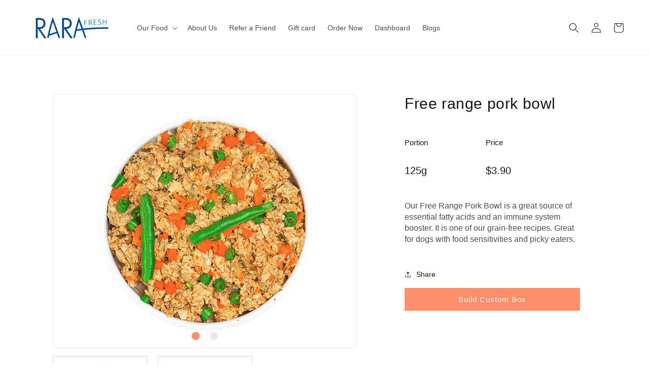

--- FILE ---
content_type: text/html; charset=utf-8
request_url: https://rarafresh.com.au/products/free-range-porkbowl
body_size: 32299
content:
<!doctype html>
<html class="no-js" lang="en">
  <head>
    <meta name="google-site-verification" content="nuz4QYvy3Jit4ji5mwIRH7jQJ0sj-vuHsPJrMYr7HnE" />
    <!-- Google Tag Manager -->
<script>(function(w,d,s,l,i){w[l]=w[l]||[];w[l].push({'gtm.start':
new Date().getTime(),event:'gtm.js'});var f=d.getElementsByTagName(s)[0],
j=d.createElement(s),dl=l!='dataLayer'?'&l='+l:'';j.async=true;j.src=
'https://www.googletagmanager.com/gtm.js?id='+i+dl;f.parentNode.insertBefore(j,f);
})(window,document,'script','dataLayer','GTM-5LXLVJW');</script>
<!-- End Google Tag Manager -->
    
    <meta charset="utf-8">
    <meta http-equiv="X-UA-Compatible" content="IE=edge">
    <meta name="viewport" content="width=device-width,initial-scale=1">
    <meta name="theme-color" content="">
    <link rel="canonical" href="https://rarafresh.com.au/products/free-range-porkbowl">
    <link rel="preconnect" href="https://cdn.shopify.com" crossorigin>
	<script>
    
		var CustomrID = 0;
    
    </script><title>
      Free Range Pork Bowl - Rara Fresh Dog Food
</title>

    
      <meta name="description" content="Our Free Range Pork Bowl is a great source of essential fatty acids and an immune system booster. It is great for dogs with food sensitivities and picky eaters.">
    
    
    

<meta property="og:site_name" content="Rara Fresh">
<meta property="og:url" content="https://rarafresh.com.au/products/free-range-porkbowl">
<meta property="og:title" content="Free Range Pork Bowl - Rara Fresh Dog Food">
<meta property="og:type" content="product">
<meta property="og:description" content="Our Free Range Pork Bowl is a great source of essential fatty acids and an immune system booster. It is great for dogs with food sensitivities and picky eaters."><meta property="og:image" content="http://rarafresh.com.au/cdn/shop/products/Pork.jpg?v=1649139904">
  <meta property="og:image:secure_url" content="https://rarafresh.com.au/cdn/shop/products/Pork.jpg?v=1649139904">
  <meta property="og:image:width" content="918">
  <meta property="og:image:height" content="918"><meta property="og:price:amount" content="3.90">
  <meta property="og:price:currency" content="AUD"><meta name="twitter:card" content="summary_large_image">
<meta name="twitter:title" content="Free Range Pork Bowl - Rara Fresh Dog Food">
<meta name="twitter:description" content="Our Free Range Pork Bowl is a great source of essential fatty acids and an immune system booster. It is great for dogs with food sensitivities and picky eaters.">

    <script src="//rarafresh.com.au/cdn/shop/t/9/assets/jquery-3.6.0.min.js?v=8324501383853434791652438052"></script>
    <script src="//rarafresh.com.au/cdn/shop/t/9/assets/jquery-ui.min.js?v=160957126812083619791652438053"></script>
    <script src="//rarafresh.com.au/cdn/shop/t/9/assets/select2.min.js?v=24240855438481471241654064557"></script>
    <script src="//rarafresh.com.au/cdn/shopifycloud/storefront/assets/themes_support/api.jquery-7ab1a3a4.js" type="text/javascript"></script>
<script src="//rarafresh.com.au/cdn/shop/t/9/assets/slick.min.js?v=71779134894361685811652438072"></script>
    <script src="//rarafresh.com.au/cdn/shop/t/9/assets/global.js?v=23123060319169391891653043566" defer="defer"></script>
    <script src="//rarafresh.com.au/cdn/shop/t/9/assets/script.js?v=4706824821335544381653646578"></script>
    <script src="//rarafresh.com.au/cdn/shop/t/9/assets/rara-app.js?v=35723066890207289441698812506"></script>

    <script>
      window.money = {
        fomate: '${{amount}}'
      };
    </script>
    <script>window.performance && window.performance.mark && window.performance.mark('shopify.content_for_header.start');</script><meta id="shopify-digital-wallet" name="shopify-digital-wallet" content="/58107986052/digital_wallets/dialog">
<meta name="shopify-checkout-api-token" content="4bb55105dfb767caae453f84b0c5a59c">
<link rel="alternate" type="application/json+oembed" href="https://rarafresh.com.au/products/free-range-porkbowl.oembed">
<script async="async" src="/checkouts/internal/preloads.js?locale=en-AU"></script>
<link rel="preconnect" href="https://shop.app" crossorigin="anonymous">
<script async="async" src="https://shop.app/checkouts/internal/preloads.js?locale=en-AU&shop_id=58107986052" crossorigin="anonymous"></script>
<script id="shopify-features" type="application/json">{"accessToken":"4bb55105dfb767caae453f84b0c5a59c","betas":["rich-media-storefront-analytics"],"domain":"rarafresh.com.au","predictiveSearch":true,"shopId":58107986052,"locale":"en"}</script>
<script>var Shopify = Shopify || {};
Shopify.shop = "rarafreshpetfood.myshopify.com";
Shopify.locale = "en";
Shopify.currency = {"active":"AUD","rate":"1.0"};
Shopify.country = "AU";
Shopify.theme = {"name":"Working of New Web Design (13-05-22)","id":125132112004,"schema_name":"Dawn","schema_version":"3.0.0","theme_store_id":null,"role":"main"};
Shopify.theme.handle = "null";
Shopify.theme.style = {"id":null,"handle":null};
Shopify.cdnHost = "rarafresh.com.au/cdn";
Shopify.routes = Shopify.routes || {};
Shopify.routes.root = "/";</script>
<script type="module">!function(o){(o.Shopify=o.Shopify||{}).modules=!0}(window);</script>
<script>!function(o){function n(){var o=[];function n(){o.push(Array.prototype.slice.apply(arguments))}return n.q=o,n}var t=o.Shopify=o.Shopify||{};t.loadFeatures=n(),t.autoloadFeatures=n()}(window);</script>
<script>
  window.ShopifyPay = window.ShopifyPay || {};
  window.ShopifyPay.apiHost = "shop.app\/pay";
  window.ShopifyPay.redirectState = null;
</script>
<script id="shop-js-analytics" type="application/json">{"pageType":"product"}</script>
<script defer="defer" async type="module" src="//rarafresh.com.au/cdn/shopifycloud/shop-js/modules/v2/client.init-shop-cart-sync_D0dqhulL.en.esm.js"></script>
<script defer="defer" async type="module" src="//rarafresh.com.au/cdn/shopifycloud/shop-js/modules/v2/chunk.common_CpVO7qML.esm.js"></script>
<script type="module">
  await import("//rarafresh.com.au/cdn/shopifycloud/shop-js/modules/v2/client.init-shop-cart-sync_D0dqhulL.en.esm.js");
await import("//rarafresh.com.au/cdn/shopifycloud/shop-js/modules/v2/chunk.common_CpVO7qML.esm.js");

  window.Shopify.SignInWithShop?.initShopCartSync?.({"fedCMEnabled":true,"windoidEnabled":true});

</script>
<script>
  window.Shopify = window.Shopify || {};
  if (!window.Shopify.featureAssets) window.Shopify.featureAssets = {};
  window.Shopify.featureAssets['shop-js'] = {"shop-cart-sync":["modules/v2/client.shop-cart-sync_D9bwt38V.en.esm.js","modules/v2/chunk.common_CpVO7qML.esm.js"],"init-fed-cm":["modules/v2/client.init-fed-cm_BJ8NPuHe.en.esm.js","modules/v2/chunk.common_CpVO7qML.esm.js"],"init-shop-email-lookup-coordinator":["modules/v2/client.init-shop-email-lookup-coordinator_pVrP2-kG.en.esm.js","modules/v2/chunk.common_CpVO7qML.esm.js"],"shop-cash-offers":["modules/v2/client.shop-cash-offers_CNh7FWN-.en.esm.js","modules/v2/chunk.common_CpVO7qML.esm.js","modules/v2/chunk.modal_DKF6x0Jh.esm.js"],"init-shop-cart-sync":["modules/v2/client.init-shop-cart-sync_D0dqhulL.en.esm.js","modules/v2/chunk.common_CpVO7qML.esm.js"],"init-windoid":["modules/v2/client.init-windoid_DaoAelzT.en.esm.js","modules/v2/chunk.common_CpVO7qML.esm.js"],"shop-toast-manager":["modules/v2/client.shop-toast-manager_1DND8Tac.en.esm.js","modules/v2/chunk.common_CpVO7qML.esm.js"],"pay-button":["modules/v2/client.pay-button_CFeQi1r6.en.esm.js","modules/v2/chunk.common_CpVO7qML.esm.js"],"shop-button":["modules/v2/client.shop-button_Ca94MDdQ.en.esm.js","modules/v2/chunk.common_CpVO7qML.esm.js"],"shop-login-button":["modules/v2/client.shop-login-button_DPYNfp1Z.en.esm.js","modules/v2/chunk.common_CpVO7qML.esm.js","modules/v2/chunk.modal_DKF6x0Jh.esm.js"],"avatar":["modules/v2/client.avatar_BTnouDA3.en.esm.js"],"shop-follow-button":["modules/v2/client.shop-follow-button_BMKh4nJE.en.esm.js","modules/v2/chunk.common_CpVO7qML.esm.js","modules/v2/chunk.modal_DKF6x0Jh.esm.js"],"init-customer-accounts-sign-up":["modules/v2/client.init-customer-accounts-sign-up_CJXi5kRN.en.esm.js","modules/v2/client.shop-login-button_DPYNfp1Z.en.esm.js","modules/v2/chunk.common_CpVO7qML.esm.js","modules/v2/chunk.modal_DKF6x0Jh.esm.js"],"init-shop-for-new-customer-accounts":["modules/v2/client.init-shop-for-new-customer-accounts_BoBxkgWu.en.esm.js","modules/v2/client.shop-login-button_DPYNfp1Z.en.esm.js","modules/v2/chunk.common_CpVO7qML.esm.js","modules/v2/chunk.modal_DKF6x0Jh.esm.js"],"init-customer-accounts":["modules/v2/client.init-customer-accounts_DCuDTzpR.en.esm.js","modules/v2/client.shop-login-button_DPYNfp1Z.en.esm.js","modules/v2/chunk.common_CpVO7qML.esm.js","modules/v2/chunk.modal_DKF6x0Jh.esm.js"],"checkout-modal":["modules/v2/client.checkout-modal_U_3e4VxF.en.esm.js","modules/v2/chunk.common_CpVO7qML.esm.js","modules/v2/chunk.modal_DKF6x0Jh.esm.js"],"lead-capture":["modules/v2/client.lead-capture_DEgn0Z8u.en.esm.js","modules/v2/chunk.common_CpVO7qML.esm.js","modules/v2/chunk.modal_DKF6x0Jh.esm.js"],"shop-login":["modules/v2/client.shop-login_CoM5QKZ_.en.esm.js","modules/v2/chunk.common_CpVO7qML.esm.js","modules/v2/chunk.modal_DKF6x0Jh.esm.js"],"payment-terms":["modules/v2/client.payment-terms_BmrqWn8r.en.esm.js","modules/v2/chunk.common_CpVO7qML.esm.js","modules/v2/chunk.modal_DKF6x0Jh.esm.js"]};
</script>
<script>(function() {
  var isLoaded = false;
  function asyncLoad() {
    if (isLoaded) return;
    isLoaded = true;
    var urls = ["https:\/\/ecommplugins-scripts.trustpilot.com\/v2.1\/js\/header.min.js?settings=eyJrZXkiOiJyNWhEUHVzdnE2cHhpVW1IIiwicyI6InNrdSJ9\u0026shop=rarafreshpetfood.myshopify.com","https:\/\/ecommplugins-trustboxsettings.trustpilot.com\/rarafreshpetfood.myshopify.com.js?settings=1649909947446\u0026shop=rarafreshpetfood.myshopify.com","https:\/\/widget.trustpilot.com\/bootstrap\/v5\/tp.widget.sync.bootstrap.min.js?shop=rarafreshpetfood.myshopify.com","https:\/\/instafeed.nfcube.com\/cdn\/38cbbf51d3f39a6dee47a68ed6695799.js?shop=rarafreshpetfood.myshopify.com","https:\/\/chimpstatic.com\/mcjs-connected\/js\/users\/ffe4e221f6869ab72ba7816c7\/ead58c4c6afd3ebcb4b02eb36.js?shop=rarafreshpetfood.myshopify.com","https:\/\/sdks.automizely.com\/conversions\/v1\/conversions.js?app_connection_id=c6b4a6867c3949e18217b5189e6ba4fe\u0026mapped_org_id=6360945d7221b677d4e58289e6279b75_v1\u0026shop=rarafreshpetfood.myshopify.com"];
    for (var i = 0; i < urls.length; i++) {
      var s = document.createElement('script');
      s.type = 'text/javascript';
      s.async = true;
      s.src = urls[i];
      var x = document.getElementsByTagName('script')[0];
      x.parentNode.insertBefore(s, x);
    }
  };
  if(window.attachEvent) {
    window.attachEvent('onload', asyncLoad);
  } else {
    window.addEventListener('load', asyncLoad, false);
  }
})();</script>
<script id="__st">var __st={"a":58107986052,"offset":39600,"reqid":"169ee8d5-8471-4600-b39b-46e93a30b913-1763817258","pageurl":"rarafresh.com.au\/products\/free-range-porkbowl","u":"10708c28df48","p":"product","rtyp":"product","rid":6781761159300};</script>
<script>window.ShopifyPaypalV4VisibilityTracking = true;</script>
<script id="form-persister">!function(){'use strict';const t='contact',e='new_comment',n=[[t,t],['blogs',e],['comments',e],[t,'customer']],o='password',r='form_key',c=['recaptcha-v3-token','g-recaptcha-response','h-captcha-response',o],s=()=>{try{return window.sessionStorage}catch{return}},i='__shopify_v',u=t=>t.elements[r],a=function(){const t=[...n].map((([t,e])=>`form[action*='/${t}']:not([data-nocaptcha='true']) input[name='form_type'][value='${e}']`)).join(',');var e;return e=t,()=>e?[...document.querySelectorAll(e)].map((t=>t.form)):[]}();function m(t){const e=u(t);a().includes(t)&&(!e||!e.value)&&function(t){try{if(!s())return;!function(t){const e=s();if(!e)return;const n=u(t);if(!n)return;const o=n.value;o&&e.removeItem(o)}(t);const e=Array.from(Array(32),(()=>Math.random().toString(36)[2])).join('');!function(t,e){u(t)||t.append(Object.assign(document.createElement('input'),{type:'hidden',name:r})),t.elements[r].value=e}(t,e),function(t,e){const n=s();if(!n)return;const r=[...t.querySelectorAll(`input[type='${o}']`)].map((({name:t})=>t)),u=[...c,...r],a={};for(const[o,c]of new FormData(t).entries())u.includes(o)||(a[o]=c);n.setItem(e,JSON.stringify({[i]:1,action:t.action,data:a}))}(t,e)}catch(e){console.error('failed to persist form',e)}}(t)}const f=t=>{if('true'===t.dataset.persistBound)return;const e=function(t,e){const n=function(t){return'function'==typeof t.submit?t.submit:HTMLFormElement.prototype.submit}(t).bind(t);return function(){let t;return()=>{t||(t=!0,(()=>{try{e(),n()}catch(t){(t=>{console.error('form submit failed',t)})(t)}})(),setTimeout((()=>t=!1),250))}}()}(t,(()=>{m(t)}));!function(t,e){if('function'==typeof t.submit&&'function'==typeof e)try{t.submit=e}catch{}}(t,e),t.addEventListener('submit',(t=>{t.preventDefault(),e()})),t.dataset.persistBound='true'};!function(){function t(t){const e=(t=>{const e=t.target;return e instanceof HTMLFormElement?e:e&&e.form})(t);e&&m(e)}document.addEventListener('submit',t),document.addEventListener('DOMContentLoaded',(()=>{const e=a();for(const t of e)f(t);var n;n=document.body,new window.MutationObserver((t=>{for(const e of t)if('childList'===e.type&&e.addedNodes.length)for(const t of e.addedNodes)1===t.nodeType&&'FORM'===t.tagName&&a().includes(t)&&f(t)})).observe(n,{childList:!0,subtree:!0,attributes:!1}),document.removeEventListener('submit',t)}))}()}();</script>
<script integrity="sha256-52AcMU7V7pcBOXWImdc/TAGTFKeNjmkeM1Pvks/DTgc=" data-source-attribution="shopify.loadfeatures" defer="defer" src="//rarafresh.com.au/cdn/shopifycloud/storefront/assets/storefront/load_feature-81c60534.js" crossorigin="anonymous"></script>
<script crossorigin="anonymous" defer="defer" src="//rarafresh.com.au/cdn/shopifycloud/storefront/assets/shopify_pay/storefront-65b4c6d7.js?v=20250812"></script>
<script data-source-attribution="shopify.dynamic_checkout.dynamic.init">var Shopify=Shopify||{};Shopify.PaymentButton=Shopify.PaymentButton||{isStorefrontPortableWallets:!0,init:function(){window.Shopify.PaymentButton.init=function(){};var t=document.createElement("script");t.src="https://rarafresh.com.au/cdn/shopifycloud/portable-wallets/latest/portable-wallets.en.js",t.type="module",document.head.appendChild(t)}};
</script>
<script data-source-attribution="shopify.dynamic_checkout.buyer_consent">
  function portableWalletsHideBuyerConsent(e){var t=document.getElementById("shopify-buyer-consent"),n=document.getElementById("shopify-subscription-policy-button");t&&n&&(t.classList.add("hidden"),t.setAttribute("aria-hidden","true"),n.removeEventListener("click",e))}function portableWalletsShowBuyerConsent(e){var t=document.getElementById("shopify-buyer-consent"),n=document.getElementById("shopify-subscription-policy-button");t&&n&&(t.classList.remove("hidden"),t.removeAttribute("aria-hidden"),n.addEventListener("click",e))}window.Shopify?.PaymentButton&&(window.Shopify.PaymentButton.hideBuyerConsent=portableWalletsHideBuyerConsent,window.Shopify.PaymentButton.showBuyerConsent=portableWalletsShowBuyerConsent);
</script>
<script data-source-attribution="shopify.dynamic_checkout.cart.bootstrap">document.addEventListener("DOMContentLoaded",(function(){function t(){return document.querySelector("shopify-accelerated-checkout-cart, shopify-accelerated-checkout")}if(t())Shopify.PaymentButton.init();else{new MutationObserver((function(e,n){t()&&(Shopify.PaymentButton.init(),n.disconnect())})).observe(document.body,{childList:!0,subtree:!0})}}));
</script>
<link id="shopify-accelerated-checkout-styles" rel="stylesheet" media="screen" href="https://rarafresh.com.au/cdn/shopifycloud/portable-wallets/latest/accelerated-checkout-backwards-compat.css" crossorigin="anonymous">
<style id="shopify-accelerated-checkout-cart">
        #shopify-buyer-consent {
  margin-top: 1em;
  display: inline-block;
  width: 100%;
}

#shopify-buyer-consent.hidden {
  display: none;
}

#shopify-subscription-policy-button {
  background: none;
  border: none;
  padding: 0;
  text-decoration: underline;
  font-size: inherit;
  cursor: pointer;
}

#shopify-subscription-policy-button::before {
  box-shadow: none;
}

      </style>
<script id="sections-script" data-sections="main-product,header,footer" defer="defer" src="//rarafresh.com.au/cdn/shop/t/9/compiled_assets/scripts.js?4092"></script>
<script>window.performance && window.performance.mark && window.performance.mark('shopify.content_for_header.end');</script>

  <script id="retainful_storefront_script" type='text/javascript'>
	var retainfulStorefrontParams = { app_id : "5582c95b-157e-47b1-869d-5a6dabb9fa5c", shop_public_key: "5582c95b-157e-47b1-869d-5a6dabb9fa5c"  };
	
		retainfulStorefrontParams.retainful_shopify_domain = "rarafreshpetfood.myshopify.com"
		retainfulStorefrontParams.retainful_shop_domain = "rarafresh.com.au"; </script>

    <style data-shopify>
      
      
      
      
      

      :root {
        --font-body-family: Helvetica, Arial, sans-serif;
        --font-body-style: normal;
        --font-body-weight: 400;

        --font-heading-family: Helvetica, Arial, sans-serif;
        --font-heading-style: normal;
        --font-heading-weight: 400;

        --font-body-scale: 1.0;
        --font-heading-scale: 1.0;

        --color-base-text: 18, 18, 18;
        --color-shadow: 18, 18, 18;
        --color-base-background-1: 255, 255, 255;
        --color-base-background-2: 243, 243, 243;
        --color-base-solid-button-labels: 255, 255, 255;
        --color-base-outline-button-labels: 18, 18, 18;
        --color-base-accent-1: 255, 142, 106;
        --color-base-accent-2: 0, 73, 148;
        --payment-terms-background-color: #FFFFFF;

        --gradient-base-background-1: #FFFFFF;
        --gradient-base-background-2: #F3F3F3;
        --gradient-base-accent-1: #ff8e6a;
        --gradient-base-accent-2: #004994;

        --media-padding: px;
        --media-border-opacity: 0.05;
        --media-border-width: 0px;
        --media-radius: 0px;
        --media-shadow-opacity: 0.0;
        --media-shadow-horizontal-offset: 0px;
        --media-shadow-vertical-offset: 0px;
        --media-shadow-blur-radius: 0px;

        --page-width: 190rem;
        --page-width-margin: 0rem;

        --card-image-padding: 0.0rem;
        --card-corner-radius: 0.0rem;
        --card-text-alignment: left;
        --card-border-width: 0.0rem;
        --card-border-opacity: 0.0;
        --card-shadow-opacity: 0.1;
        --card-shadow-horizontal-offset: 0.0rem;
        --card-shadow-vertical-offset: 0.0rem;
        --card-shadow-blur-radius: 0.0rem;

        --badge-corner-radius: 4.0rem;

        --popup-border-width: 1px;
        --popup-border-opacity: 0.1;
        --popup-corner-radius: 0px;
        --popup-shadow-opacity: 0.0;
        --popup-shadow-horizontal-offset: 0px;
        --popup-shadow-vertical-offset: 0px;
        --popup-shadow-blur-radius: 0px;

        --drawer-border-width: 1px;
        --drawer-border-opacity: 0.1;
        --drawer-shadow-opacity: 0.0;
        --drawer-shadow-horizontal-offset: 0px;
        --drawer-shadow-vertical-offset: 0px;
        --drawer-shadow-blur-radius: 0px;

        --spacing-sections-desktop: 0px;
        --spacing-sections-mobile: 0px;

        --grid-desktop-vertical-spacing: 8px;
        --grid-desktop-horizontal-spacing: 8px;
        --grid-mobile-vertical-spacing: 4px;
        --grid-mobile-horizontal-spacing: 4px;

        --text-boxes-border-opacity: 0.0;
        --text-boxes-border-width: 0px;
        --text-boxes-radius: 0px;
        --text-boxes-shadow-opacity: 0.0;
        --text-boxes-shadow-horizontal-offset: 0px;
        --text-boxes-shadow-vertical-offset: 0px;
        --text-boxes-shadow-blur-radius: 0px;

        --buttons-radius: 0px;
        --buttons-radius-outset: 0px;
        --buttons-border-width: 0px;
        --buttons-border-opacity: 1.0;
        --buttons-shadow-opacity: 0.0;
        --buttons-shadow-horizontal-offset: 0px;
        --buttons-shadow-vertical-offset: 0px;
        --buttons-shadow-blur-radius: 0px;
        --buttons-border-offset: 0px;

        --inputs-radius: 0px;
        --inputs-border-width: 1px;
        --inputs-border-opacity: 0.55;
        --inputs-shadow-opacity: 0.0;
        --inputs-shadow-horizontal-offset: 0px;
        --inputs-margin-offset: 0px;
        --inputs-shadow-vertical-offset: 0px;
        --inputs-shadow-blur-radius: 0px;
        --inputs-radius-outset: 0px;

        --variant-pills-radius: 40px;
        --variant-pills-border-width: 1px;
        --variant-pills-border-opacity: 0.55;
        --variant-pills-shadow-opacity: 0.0;
        --variant-pills-shadow-horizontal-offset: 0px;
        --variant-pills-shadow-vertical-offset: 0px;
        --variant-pills-shadow-blur-radius: 0px;
      }

      *,
      *::before,
      *::after {
        box-sizing: inherit;
      }

      html {
        box-sizing: border-box;
        font-size: calc(var(--font-body-scale) * 62.5%);
        height: 100%;
      }

      body {
        display: grid;
        grid-template-rows: auto auto 1fr auto;
        grid-template-columns: 100%;
        min-height: 100%;
        margin: 0;
        font-size: 1.5rem;
        letter-spacing: 0.06rem;
        line-height: calc(1 + 0.8 / var(--font-body-scale));
        font-family: var(--font-body-family);
        font-style: var(--font-body-style);
        font-weight: var(--font-body-weight);
      }

      @media screen and (min-width: 750px) {
        body {
          font-size: 1.6rem;
        }
      }
    </style>

    <link href="//rarafresh.com.au/cdn/shop/t/9/assets/base.css?v=133071472051446066071654483586" rel="stylesheet" type="text/css" media="all" />
    
    <link href="//rarafresh.com.au/cdn/shop/t/9/assets/select2.min.css?v=61119365876206432691654078916" rel="stylesheet" type="text/css" media="all" />
    
    
    <link href="//rarafresh.com.au/cdn/shop/t/9/assets/magiczoomplus.css?v=144669016962674523551652813180" rel="stylesheet" type="text/css" media="all" />
    <script src="//rarafresh.com.au/cdn/shop/t/9/assets/magiczoomplus.js?v=167304203358632509821652803330" type="text/javascript"></script>
    
<link rel="stylesheet" href="//rarafresh.com.au/cdn/shop/t/9/assets/component-predictive-search.css?v=165644661289088488651652438029" media="print" onload="this.media='all'"><script>document.documentElement.className = document.documentElement.className.replace('no-js', 'js');
    if (Shopify.designMode) {
      document.documentElement.classList.add('shopify-design-mode');
    }
    </script>
    <script>var scaaffCheck = false;</script>
	<script src="//rarafresh.com.au/cdn/shop/t/9/assets/sca_affiliate.js?v=104779757550391720601652438060" type="text/javascript"></script>

    <!-- Upsell & Cross Sell Kit by Logbase - Starts -->
      <script src='https://upsell-app.logbase.io/lb-upsell.js?shop=rarafreshpetfood.myshopify.com' defer></script>
    <!-- Upsell & Cross Sell Kit by Logbase - Ends -->
    
    <script src="https://unpkg.com/sweetalert/dist/sweetalert.min.js"></script>

    <!-- Upsell & Cross Sell Kit by Logbase - Starts -->
      <script src='https://upsell-app.logbase.io/lb-upsell.js?shop=rarafreshpetfood.myshopify.com' defer></script>
    <!-- Upsell & Cross Sell Kit by Logbase - Ends -->
        <script src="https://use.fontawesome.com/c14d20dd14.js"></script>

<link href="https://monorail-edge.shopifysvc.com" rel="dns-prefetch">
<script>(function(){if ("sendBeacon" in navigator && "performance" in window) {try {var session_token_from_headers = performance.getEntriesByType('navigation')[0].serverTiming.find(x => x.name == '_s').description;} catch {var session_token_from_headers = undefined;}var session_cookie_matches = document.cookie.match(/_shopify_s=([^;]*)/);var session_token_from_cookie = session_cookie_matches && session_cookie_matches.length === 2 ? session_cookie_matches[1] : "";var session_token = session_token_from_headers || session_token_from_cookie || "";function handle_abandonment_event(e) {var entries = performance.getEntries().filter(function(entry) {return /monorail-edge.shopifysvc.com/.test(entry.name);});if (!window.abandonment_tracked && entries.length === 0) {window.abandonment_tracked = true;var currentMs = Date.now();var navigation_start = performance.timing.navigationStart;var payload = {shop_id: 58107986052,url: window.location.href,navigation_start,duration: currentMs - navigation_start,session_token,page_type: "product"};window.navigator.sendBeacon("https://monorail-edge.shopifysvc.com/v1/produce", JSON.stringify({schema_id: "online_store_buyer_site_abandonment/1.1",payload: payload,metadata: {event_created_at_ms: currentMs,event_sent_at_ms: currentMs}}));}}window.addEventListener('pagehide', handle_abandonment_event);}}());</script>
<script id="web-pixels-manager-setup">(function e(e,d,r,n,o){if(void 0===o&&(o={}),!Boolean(null===(a=null===(i=window.Shopify)||void 0===i?void 0:i.analytics)||void 0===a?void 0:a.replayQueue)){var i,a;window.Shopify=window.Shopify||{};var t=window.Shopify;t.analytics=t.analytics||{};var s=t.analytics;s.replayQueue=[],s.publish=function(e,d,r){return s.replayQueue.push([e,d,r]),!0};try{self.performance.mark("wpm:start")}catch(e){}var l=function(){var e={modern:/Edge?\/(1{2}[4-9]|1[2-9]\d|[2-9]\d{2}|\d{4,})\.\d+(\.\d+|)|Firefox\/(1{2}[4-9]|1[2-9]\d|[2-9]\d{2}|\d{4,})\.\d+(\.\d+|)|Chrom(ium|e)\/(9{2}|\d{3,})\.\d+(\.\d+|)|(Maci|X1{2}).+ Version\/(15\.\d+|(1[6-9]|[2-9]\d|\d{3,})\.\d+)([,.]\d+|)( \(\w+\)|)( Mobile\/\w+|) Safari\/|Chrome.+OPR\/(9{2}|\d{3,})\.\d+\.\d+|(CPU[ +]OS|iPhone[ +]OS|CPU[ +]iPhone|CPU IPhone OS|CPU iPad OS)[ +]+(15[._]\d+|(1[6-9]|[2-9]\d|\d{3,})[._]\d+)([._]\d+|)|Android:?[ /-](13[3-9]|1[4-9]\d|[2-9]\d{2}|\d{4,})(\.\d+|)(\.\d+|)|Android.+Firefox\/(13[5-9]|1[4-9]\d|[2-9]\d{2}|\d{4,})\.\d+(\.\d+|)|Android.+Chrom(ium|e)\/(13[3-9]|1[4-9]\d|[2-9]\d{2}|\d{4,})\.\d+(\.\d+|)|SamsungBrowser\/([2-9]\d|\d{3,})\.\d+/,legacy:/Edge?\/(1[6-9]|[2-9]\d|\d{3,})\.\d+(\.\d+|)|Firefox\/(5[4-9]|[6-9]\d|\d{3,})\.\d+(\.\d+|)|Chrom(ium|e)\/(5[1-9]|[6-9]\d|\d{3,})\.\d+(\.\d+|)([\d.]+$|.*Safari\/(?![\d.]+ Edge\/[\d.]+$))|(Maci|X1{2}).+ Version\/(10\.\d+|(1[1-9]|[2-9]\d|\d{3,})\.\d+)([,.]\d+|)( \(\w+\)|)( Mobile\/\w+|) Safari\/|Chrome.+OPR\/(3[89]|[4-9]\d|\d{3,})\.\d+\.\d+|(CPU[ +]OS|iPhone[ +]OS|CPU[ +]iPhone|CPU IPhone OS|CPU iPad OS)[ +]+(10[._]\d+|(1[1-9]|[2-9]\d|\d{3,})[._]\d+)([._]\d+|)|Android:?[ /-](13[3-9]|1[4-9]\d|[2-9]\d{2}|\d{4,})(\.\d+|)(\.\d+|)|Mobile Safari.+OPR\/([89]\d|\d{3,})\.\d+\.\d+|Android.+Firefox\/(13[5-9]|1[4-9]\d|[2-9]\d{2}|\d{4,})\.\d+(\.\d+|)|Android.+Chrom(ium|e)\/(13[3-9]|1[4-9]\d|[2-9]\d{2}|\d{4,})\.\d+(\.\d+|)|Android.+(UC? ?Browser|UCWEB|U3)[ /]?(15\.([5-9]|\d{2,})|(1[6-9]|[2-9]\d|\d{3,})\.\d+)\.\d+|SamsungBrowser\/(5\.\d+|([6-9]|\d{2,})\.\d+)|Android.+MQ{2}Browser\/(14(\.(9|\d{2,})|)|(1[5-9]|[2-9]\d|\d{3,})(\.\d+|))(\.\d+|)|K[Aa][Ii]OS\/(3\.\d+|([4-9]|\d{2,})\.\d+)(\.\d+|)/},d=e.modern,r=e.legacy,n=navigator.userAgent;return n.match(d)?"modern":n.match(r)?"legacy":"unknown"}(),u="modern"===l?"modern":"legacy",c=(null!=n?n:{modern:"",legacy:""})[u],f=function(e){return[e.baseUrl,"/wpm","/b",e.hashVersion,"modern"===e.buildTarget?"m":"l",".js"].join("")}({baseUrl:d,hashVersion:r,buildTarget:u}),m=function(e){var d=e.version,r=e.bundleTarget,n=e.surface,o=e.pageUrl,i=e.monorailEndpoint;return{emit:function(e){var a=e.status,t=e.errorMsg,s=(new Date).getTime(),l=JSON.stringify({metadata:{event_sent_at_ms:s},events:[{schema_id:"web_pixels_manager_load/3.1",payload:{version:d,bundle_target:r,page_url:o,status:a,surface:n,error_msg:t},metadata:{event_created_at_ms:s}}]});if(!i)return console&&console.warn&&console.warn("[Web Pixels Manager] No Monorail endpoint provided, skipping logging."),!1;try{return self.navigator.sendBeacon.bind(self.navigator)(i,l)}catch(e){}var u=new XMLHttpRequest;try{return u.open("POST",i,!0),u.setRequestHeader("Content-Type","text/plain"),u.send(l),!0}catch(e){return console&&console.warn&&console.warn("[Web Pixels Manager] Got an unhandled error while logging to Monorail."),!1}}}}({version:r,bundleTarget:l,surface:e.surface,pageUrl:self.location.href,monorailEndpoint:e.monorailEndpoint});try{o.browserTarget=l,function(e){var d=e.src,r=e.async,n=void 0===r||r,o=e.onload,i=e.onerror,a=e.sri,t=e.scriptDataAttributes,s=void 0===t?{}:t,l=document.createElement("script"),u=document.querySelector("head"),c=document.querySelector("body");if(l.async=n,l.src=d,a&&(l.integrity=a,l.crossOrigin="anonymous"),s)for(var f in s)if(Object.prototype.hasOwnProperty.call(s,f))try{l.dataset[f]=s[f]}catch(e){}if(o&&l.addEventListener("load",o),i&&l.addEventListener("error",i),u)u.appendChild(l);else{if(!c)throw new Error("Did not find a head or body element to append the script");c.appendChild(l)}}({src:f,async:!0,onload:function(){if(!function(){var e,d;return Boolean(null===(d=null===(e=window.Shopify)||void 0===e?void 0:e.analytics)||void 0===d?void 0:d.initialized)}()){var d=window.webPixelsManager.init(e)||void 0;if(d){var r=window.Shopify.analytics;r.replayQueue.forEach((function(e){var r=e[0],n=e[1],o=e[2];d.publishCustomEvent(r,n,o)})),r.replayQueue=[],r.publish=d.publishCustomEvent,r.visitor=d.visitor,r.initialized=!0}}},onerror:function(){return m.emit({status:"failed",errorMsg:"".concat(f," has failed to load")})},sri:function(e){var d=/^sha384-[A-Za-z0-9+/=]+$/;return"string"==typeof e&&d.test(e)}(c)?c:"",scriptDataAttributes:o}),m.emit({status:"loading"})}catch(e){m.emit({status:"failed",errorMsg:(null==e?void 0:e.message)||"Unknown error"})}}})({shopId: 58107986052,storefrontBaseUrl: "https://rarafresh.com.au",extensionsBaseUrl: "https://extensions.shopifycdn.com/cdn/shopifycloud/web-pixels-manager",monorailEndpoint: "https://monorail-edge.shopifysvc.com/unstable/produce_batch",surface: "storefront-renderer",enabledBetaFlags: ["2dca8a86"],webPixelsConfigList: [{"id":"2026766468","configuration":"{\"hashed_organization_id\":\"6360945d7221b677d4e58289e6279b75_v1\",\"app_key\":\"rarafreshpetfood\",\"allow_collect_personal_data\":\"true\"}","eventPayloadVersion":"v1","runtimeContext":"STRICT","scriptVersion":"6f6660f15c595d517f203f6e1abcb171","type":"APP","apiClientId":2814809,"privacyPurposes":["ANALYTICS","MARKETING","SALE_OF_DATA"],"dataSharingAdjustments":{"protectedCustomerApprovalScopes":["read_customer_address","read_customer_email","read_customer_name","read_customer_personal_data","read_customer_phone"]}},{"id":"43024516","eventPayloadVersion":"v1","runtimeContext":"LAX","scriptVersion":"1","type":"CUSTOM","privacyPurposes":["ANALYTICS"],"name":"Google Analytics tag (migrated)"},{"id":"shopify-app-pixel","configuration":"{}","eventPayloadVersion":"v1","runtimeContext":"STRICT","scriptVersion":"0450","apiClientId":"shopify-pixel","type":"APP","privacyPurposes":["ANALYTICS","MARKETING"]},{"id":"shopify-custom-pixel","eventPayloadVersion":"v1","runtimeContext":"LAX","scriptVersion":"0450","apiClientId":"shopify-pixel","type":"CUSTOM","privacyPurposes":["ANALYTICS","MARKETING"]}],isMerchantRequest: false,initData: {"shop":{"name":"Rara Fresh","paymentSettings":{"currencyCode":"AUD"},"myshopifyDomain":"rarafreshpetfood.myshopify.com","countryCode":"AU","storefrontUrl":"https:\/\/rarafresh.com.au"},"customer":null,"cart":null,"checkout":null,"productVariants":[{"price":{"amount":3.9,"currencyCode":"AUD"},"product":{"title":"Free range pork bowl","vendor":"Rara Fresh","id":"6781761159300","untranslatedTitle":"Free range pork bowl","url":"\/products\/free-range-porkbowl","type":""},"id":"40258667675780","image":{"src":"\/\/rarafresh.com.au\/cdn\/shop\/products\/Pork.jpg?v=1649139904"},"sku":"","title":"125g","untranslatedTitle":"125g"}],"purchasingCompany":null},},"https://rarafresh.com.au/cdn","ae1676cfwd2530674p4253c800m34e853cb",{"modern":"","legacy":""},{"shopId":"58107986052","storefrontBaseUrl":"https:\/\/rarafresh.com.au","extensionBaseUrl":"https:\/\/extensions.shopifycdn.com\/cdn\/shopifycloud\/web-pixels-manager","surface":"storefront-renderer","enabledBetaFlags":"[\"2dca8a86\"]","isMerchantRequest":"false","hashVersion":"ae1676cfwd2530674p4253c800m34e853cb","publish":"custom","events":"[[\"page_viewed\",{}],[\"product_viewed\",{\"productVariant\":{\"price\":{\"amount\":3.9,\"currencyCode\":\"AUD\"},\"product\":{\"title\":\"Free range pork bowl\",\"vendor\":\"Rara Fresh\",\"id\":\"6781761159300\",\"untranslatedTitle\":\"Free range pork bowl\",\"url\":\"\/products\/free-range-porkbowl\",\"type\":\"\"},\"id\":\"40258667675780\",\"image\":{\"src\":\"\/\/rarafresh.com.au\/cdn\/shop\/products\/Pork.jpg?v=1649139904\"},\"sku\":\"\",\"title\":\"125g\",\"untranslatedTitle\":\"125g\"}}]]"});</script><script>
  window.ShopifyAnalytics = window.ShopifyAnalytics || {};
  window.ShopifyAnalytics.meta = window.ShopifyAnalytics.meta || {};
  window.ShopifyAnalytics.meta.currency = 'AUD';
  var meta = {"product":{"id":6781761159300,"gid":"gid:\/\/shopify\/Product\/6781761159300","vendor":"Rara Fresh","type":"","variants":[{"id":40258667675780,"price":390,"name":"Free range pork bowl - 125g","public_title":"125g","sku":""}],"remote":false},"page":{"pageType":"product","resourceType":"product","resourceId":6781761159300}};
  for (var attr in meta) {
    window.ShopifyAnalytics.meta[attr] = meta[attr];
  }
</script>
<script class="analytics">
  (function () {
    var customDocumentWrite = function(content) {
      var jquery = null;

      if (window.jQuery) {
        jquery = window.jQuery;
      } else if (window.Checkout && window.Checkout.$) {
        jquery = window.Checkout.$;
      }

      if (jquery) {
        jquery('body').append(content);
      }
    };

    var hasLoggedConversion = function(token) {
      if (token) {
        return document.cookie.indexOf('loggedConversion=' + token) !== -1;
      }
      return false;
    }

    var setCookieIfConversion = function(token) {
      if (token) {
        var twoMonthsFromNow = new Date(Date.now());
        twoMonthsFromNow.setMonth(twoMonthsFromNow.getMonth() + 2);

        document.cookie = 'loggedConversion=' + token + '; expires=' + twoMonthsFromNow;
      }
    }

    var trekkie = window.ShopifyAnalytics.lib = window.trekkie = window.trekkie || [];
    if (trekkie.integrations) {
      return;
    }
    trekkie.methods = [
      'identify',
      'page',
      'ready',
      'track',
      'trackForm',
      'trackLink'
    ];
    trekkie.factory = function(method) {
      return function() {
        var args = Array.prototype.slice.call(arguments);
        args.unshift(method);
        trekkie.push(args);
        return trekkie;
      };
    };
    for (var i = 0; i < trekkie.methods.length; i++) {
      var key = trekkie.methods[i];
      trekkie[key] = trekkie.factory(key);
    }
    trekkie.load = function(config) {
      trekkie.config = config || {};
      trekkie.config.initialDocumentCookie = document.cookie;
      var first = document.getElementsByTagName('script')[0];
      var script = document.createElement('script');
      script.type = 'text/javascript';
      script.onerror = function(e) {
        var scriptFallback = document.createElement('script');
        scriptFallback.type = 'text/javascript';
        scriptFallback.onerror = function(error) {
                var Monorail = {
      produce: function produce(monorailDomain, schemaId, payload) {
        var currentMs = new Date().getTime();
        var event = {
          schema_id: schemaId,
          payload: payload,
          metadata: {
            event_created_at_ms: currentMs,
            event_sent_at_ms: currentMs
          }
        };
        return Monorail.sendRequest("https://" + monorailDomain + "/v1/produce", JSON.stringify(event));
      },
      sendRequest: function sendRequest(endpointUrl, payload) {
        // Try the sendBeacon API
        if (window && window.navigator && typeof window.navigator.sendBeacon === 'function' && typeof window.Blob === 'function' && !Monorail.isIos12()) {
          var blobData = new window.Blob([payload], {
            type: 'text/plain'
          });

          if (window.navigator.sendBeacon(endpointUrl, blobData)) {
            return true;
          } // sendBeacon was not successful

        } // XHR beacon

        var xhr = new XMLHttpRequest();

        try {
          xhr.open('POST', endpointUrl);
          xhr.setRequestHeader('Content-Type', 'text/plain');
          xhr.send(payload);
        } catch (e) {
          console.log(e);
        }

        return false;
      },
      isIos12: function isIos12() {
        return window.navigator.userAgent.lastIndexOf('iPhone; CPU iPhone OS 12_') !== -1 || window.navigator.userAgent.lastIndexOf('iPad; CPU OS 12_') !== -1;
      }
    };
    Monorail.produce('monorail-edge.shopifysvc.com',
      'trekkie_storefront_load_errors/1.1',
      {shop_id: 58107986052,
      theme_id: 125132112004,
      app_name: "storefront",
      context_url: window.location.href,
      source_url: "//rarafresh.com.au/cdn/s/trekkie.storefront.3c703df509f0f96f3237c9daa54e2777acf1a1dd.min.js"});

        };
        scriptFallback.async = true;
        scriptFallback.src = '//rarafresh.com.au/cdn/s/trekkie.storefront.3c703df509f0f96f3237c9daa54e2777acf1a1dd.min.js';
        first.parentNode.insertBefore(scriptFallback, first);
      };
      script.async = true;
      script.src = '//rarafresh.com.au/cdn/s/trekkie.storefront.3c703df509f0f96f3237c9daa54e2777acf1a1dd.min.js';
      first.parentNode.insertBefore(script, first);
    };
    trekkie.load(
      {"Trekkie":{"appName":"storefront","development":false,"defaultAttributes":{"shopId":58107986052,"isMerchantRequest":null,"themeId":125132112004,"themeCityHash":"15697198326319492705","contentLanguage":"en","currency":"AUD","eventMetadataId":"70d97a8a-46db-4c5f-9f2a-bffe229bdfd6"},"isServerSideCookieWritingEnabled":true,"monorailRegion":"shop_domain","enabledBetaFlags":["f0df213a"]},"Session Attribution":{},"S2S":{"facebookCapiEnabled":false,"source":"trekkie-storefront-renderer","apiClientId":580111}}
    );

    var loaded = false;
    trekkie.ready(function() {
      if (loaded) return;
      loaded = true;

      window.ShopifyAnalytics.lib = window.trekkie;

      var originalDocumentWrite = document.write;
      document.write = customDocumentWrite;
      try { window.ShopifyAnalytics.merchantGoogleAnalytics.call(this); } catch(error) {};
      document.write = originalDocumentWrite;

      window.ShopifyAnalytics.lib.page(null,{"pageType":"product","resourceType":"product","resourceId":6781761159300,"shopifyEmitted":true});

      var match = window.location.pathname.match(/checkouts\/(.+)\/(thank_you|post_purchase)/)
      var token = match? match[1]: undefined;
      if (!hasLoggedConversion(token)) {
        setCookieIfConversion(token);
        window.ShopifyAnalytics.lib.track("Viewed Product",{"currency":"AUD","variantId":40258667675780,"productId":6781761159300,"productGid":"gid:\/\/shopify\/Product\/6781761159300","name":"Free range pork bowl - 125g","price":"3.90","sku":"","brand":"Rara Fresh","variant":"125g","category":"","nonInteraction":true,"remote":false},undefined,undefined,{"shopifyEmitted":true});
      window.ShopifyAnalytics.lib.track("monorail:\/\/trekkie_storefront_viewed_product\/1.1",{"currency":"AUD","variantId":40258667675780,"productId":6781761159300,"productGid":"gid:\/\/shopify\/Product\/6781761159300","name":"Free range pork bowl - 125g","price":"3.90","sku":"","brand":"Rara Fresh","variant":"125g","category":"","nonInteraction":true,"remote":false,"referer":"https:\/\/rarafresh.com.au\/products\/free-range-porkbowl"});
      }
    });


        var eventsListenerScript = document.createElement('script');
        eventsListenerScript.async = true;
        eventsListenerScript.src = "//rarafresh.com.au/cdn/shopifycloud/storefront/assets/shop_events_listener-3da45d37.js";
        document.getElementsByTagName('head')[0].appendChild(eventsListenerScript);

})();</script>
  <script>
  if (!window.ga || (window.ga && typeof window.ga !== 'function')) {
    window.ga = function ga() {
      (window.ga.q = window.ga.q || []).push(arguments);
      if (window.Shopify && window.Shopify.analytics && typeof window.Shopify.analytics.publish === 'function') {
        window.Shopify.analytics.publish("ga_stub_called", {}, {sendTo: "google_osp_migration"});
      }
      console.error("Shopify's Google Analytics stub called with:", Array.from(arguments), "\nSee https://help.shopify.com/manual/promoting-marketing/pixels/pixel-migration#google for more information.");
    };
    if (window.Shopify && window.Shopify.analytics && typeof window.Shopify.analytics.publish === 'function') {
      window.Shopify.analytics.publish("ga_stub_initialized", {}, {sendTo: "google_osp_migration"});
    }
  }
</script>
<script
  defer
  src="https://rarafresh.com.au/cdn/shopifycloud/perf-kit/shopify-perf-kit-2.1.2.min.js"
  data-application="storefront-renderer"
  data-shop-id="58107986052"
  data-render-region="gcp-us-central1"
  data-page-type="product"
  data-theme-instance-id="125132112004"
  data-theme-name="Dawn"
  data-theme-version="3.0.0"
  data-monorail-region="shop_domain"
  data-resource-timing-sampling-rate="10"
  data-shs="true"
  data-shs-beacon="true"
  data-shs-export-with-fetch="true"
  data-shs-logs-sample-rate="1"
></script>
</head>

  <body class="gradient template-product">
    
    <!-- Google Tag Manager (noscript) -->
<noscript><iframe src="https://www.googletagmanager.com/ns.html?id=GTM-5LXLVJW"
height="0" width="0" style="display:none;visibility:hidden"></iframe></noscript>
<!-- End Google Tag Manager (noscript) -->
    
    <a class="skip-to-content-link button visually-hidden" href="#MainContent">
      Skip to content
    </a>

    <div id="shopify-section-announcement-bar" class="shopify-section">
</div>
    <div id="shopify-section-header" class="shopify-section section-header"><link rel="stylesheet" href="//rarafresh.com.au/cdn/shop/t/9/assets/component-list-menu.css?v=129267058877082496571652438023" media="print" onload="this.media='all'">
<link rel="stylesheet" href="//rarafresh.com.au/cdn/shop/t/9/assets/component-search.css?v=96455689198851321781652438032" media="print" onload="this.media='all'">
<link rel="stylesheet" href="//rarafresh.com.au/cdn/shop/t/9/assets/component-menu-drawer.css?v=126731818748055994231652438025" media="print" onload="this.media='all'">
<link rel="stylesheet" href="//rarafresh.com.au/cdn/shop/t/9/assets/component-cart-notification.css?v=107019900565326663291652438019" media="print" onload="this.media='all'">
<link rel="stylesheet" href="//rarafresh.com.au/cdn/shop/t/9/assets/component-cart-items.css?v=43765974941699989861652438018" media="print" onload="this.media='all'"><link rel="stylesheet" href="//rarafresh.com.au/cdn/shop/t/9/assets/component-price.css?v=112673864592427438181652438029" media="print" onload="this.media='all'">
  <link rel="stylesheet" href="//rarafresh.com.au/cdn/shop/t/9/assets/component-loading-overlay.css?v=131901652524231223701652438025" media="print" onload="this.media='all'"><noscript><link href="//rarafresh.com.au/cdn/shop/t/9/assets/component-list-menu.css?v=129267058877082496571652438023" rel="stylesheet" type="text/css" media="all" /></noscript>
<noscript><link href="//rarafresh.com.au/cdn/shop/t/9/assets/component-search.css?v=96455689198851321781652438032" rel="stylesheet" type="text/css" media="all" /></noscript>
<noscript><link href="//rarafresh.com.au/cdn/shop/t/9/assets/component-menu-drawer.css?v=126731818748055994231652438025" rel="stylesheet" type="text/css" media="all" /></noscript>
<noscript><link href="//rarafresh.com.au/cdn/shop/t/9/assets/component-cart-notification.css?v=107019900565326663291652438019" rel="stylesheet" type="text/css" media="all" /></noscript>
<noscript><link href="//rarafresh.com.au/cdn/shop/t/9/assets/component-cart-items.css?v=43765974941699989861652438018" rel="stylesheet" type="text/css" media="all" /></noscript>

<style>
  header-drawer {
    justify-self: start;
    margin-left: -1.2rem;
  }

  @media screen and (min-width: 990px) {
    header-drawer {
      display: none;
    }
  }

  .menu-drawer-container {
    display: flex;
  }

  .list-menu {
    list-style: none;
    padding: 0;
    margin: 0;
  }

  .list-menu--inline {
    display: inline-flex;
    flex-wrap: wrap;
  }

  summary.list-menu__item {
    padding-right: 2.7rem;
  }

  .list-menu__item {
    display: flex;
    align-items: center;
    line-height: calc(1 + 0.3 / var(--font-body-scale));
  }

  .list-menu__item--link {
    text-decoration: none;
    padding-bottom: 1rem;
    padding-top: 1rem;
    line-height: calc(1 + 0.8 / var(--font-body-scale));
  }

  @media screen and (min-width: 750px) {
    .list-menu__item--link {
      padding-bottom: 0.5rem;
      padding-top: 0.5rem;
    }
  }
</style><style data-shopify>.section-header {
    margin-bottom: 0px;
  }

  @media screen and (min-width: 750px) {
    .section-header {
      margin-bottom: 0px;
    }
  }</style><script src="//rarafresh.com.au/cdn/shop/t/9/assets/details-disclosure.js?v=118626640824924522881652438036" defer="defer"></script>
<script src="//rarafresh.com.au/cdn/shop/t/9/assets/details-modal.js?v=4511761896672669691652438037" defer="defer"></script>
<script src="//rarafresh.com.au/cdn/shop/t/9/assets/cart-notification.js?v=18770815536247936311652438014" defer="defer"></script>







<svg xmlns="http://www.w3.org/2000/svg" class="hidden">
  <symbol id="icon-search" viewbox="0 0 18 19" fill="none">
    <path fill-rule="evenodd" clip-rule="evenodd" d="M11.03 11.68A5.784 5.784 0 112.85 3.5a5.784 5.784 0 018.18 8.18zm.26 1.12a6.78 6.78 0 11.72-.7l5.4 5.4a.5.5 0 11-.71.7l-5.41-5.4z" fill="currentColor"/>
  </symbol>

  <symbol id="icon-close" class="icon icon-close" fill="none" viewBox="0 0 18 17">
    <path d="M.865 15.978a.5.5 0 00.707.707l7.433-7.431 7.579 7.282a.501.501 0 00.846-.37.5.5 0 00-.153-.351L9.712 8.546l7.417-7.416a.5.5 0 10-.707-.708L8.991 7.853 1.413.573a.5.5 0 10-.693.72l7.563 7.268-7.418 7.417z" fill="currentColor">
  </symbol>
</svg>
<sticky-header class="header-wrapper color-background-1 gradient header-wrapper--border-bottom ">
  <header class="header header--middle-left page-width header--has-menu"><header-drawer data-breakpoint="tablet">
        <details id="Details-menu-drawer-container" class="menu-drawer-container">
          <summary class="header__icon header__icon--menu header__icon--summary link focus-inset" aria-label="Menu">
            <span>
              <svg xmlns="http://www.w3.org/2000/svg" aria-hidden="true" focusable="false" role="presentation" class="icon icon-hamburger" fill="none" viewBox="0 0 18 16">
  <path d="M1 .5a.5.5 0 100 1h15.71a.5.5 0 000-1H1zM.5 8a.5.5 0 01.5-.5h15.71a.5.5 0 010 1H1A.5.5 0 01.5 8zm0 7a.5.5 0 01.5-.5h15.71a.5.5 0 010 1H1a.5.5 0 01-.5-.5z" fill="currentColor">
</svg>

              <svg xmlns="http://www.w3.org/2000/svg" aria-hidden="true" focusable="false" role="presentation" class="icon icon-close" fill="none" viewBox="0 0 18 17">
  <path d="M.865 15.978a.5.5 0 00.707.707l7.433-7.431 7.579 7.282a.501.501 0 00.846-.37.5.5 0 00-.153-.351L9.712 8.546l7.417-7.416a.5.5 0 10-.707-.708L8.991 7.853 1.413.573a.5.5 0 10-.693.72l7.563 7.268-7.418 7.417z" fill="currentColor">
</svg>

            </span>
          </summary>
          <div id="menu-drawer" class="menu-drawer motion-reduce" tabindex="-1">
            <div class="menu-drawer__inner-container">
              <div class="menu-drawer__navigation-container">
                <nav class="menu-drawer__navigation">
                  <ul class="menu-drawer__menu list-menu" role="list"><li><details id="Details-menu-drawer-menu-item-1">
                            <summary class="menu-drawer__menu-item list-menu__item link link--text focus-inset">
                              Our Food
                              <svg viewBox="0 0 14 10" fill="none" aria-hidden="true" focusable="false" role="presentation" class="icon icon-arrow" xmlns="http://www.w3.org/2000/svg">
  <path fill-rule="evenodd" clip-rule="evenodd" d="M8.537.808a.5.5 0 01.817-.162l4 4a.5.5 0 010 .708l-4 4a.5.5 0 11-.708-.708L11.793 5.5H1a.5.5 0 010-1h10.793L8.646 1.354a.5.5 0 01-.109-.546z" fill="currentColor">
</svg>

                              <svg aria-hidden="true" focusable="false" role="presentation" class="icon icon-caret" viewBox="0 0 10 6">
  <path fill-rule="evenodd" clip-rule="evenodd" d="M9.354.646a.5.5 0 00-.708 0L5 4.293 1.354.646a.5.5 0 00-.708.708l4 4a.5.5 0 00.708 0l4-4a.5.5 0 000-.708z" fill="currentColor">
</svg>

                            </summary>
                            <div id="link-Our Food" class="menu-drawer__submenu motion-reduce" tabindex="-1">
                              <div class="menu-drawer__inner-submenu">
                                <button class="menu-drawer__close-button link link--text focus-inset" aria-expanded="true">
                                  <svg viewBox="0 0 14 10" fill="none" aria-hidden="true" focusable="false" role="presentation" class="icon icon-arrow" xmlns="http://www.w3.org/2000/svg">
  <path fill-rule="evenodd" clip-rule="evenodd" d="M8.537.808a.5.5 0 01.817-.162l4 4a.5.5 0 010 .708l-4 4a.5.5 0 11-.708-.708L11.793 5.5H1a.5.5 0 010-1h10.793L8.646 1.354a.5.5 0 01-.109-.546z" fill="currentColor">
</svg>

                                  Our Food
                                </button>
                                <ul class="menu-drawer__menu list-menu" role="list" tabindex="-1"><li><a href="/collections/for-dogs" class="menu-drawer__menu-item link link--text list-menu__item focus-inset">
                                          For Dogs
                                        </a></li><li><a href="/collections/treats-for-dogs" class="menu-drawer__menu-item link link--text list-menu__item focus-inset">
                                          Treats
                                        </a></li><li><a href="/collections/supplements" class="menu-drawer__menu-item link link--text list-menu__item focus-inset">
                                          Supplements
                                        </a></li></ul>
                              </div>
                            </div>
                          </details></li><li><a href="/pages/about-us" class="menu-drawer__menu-item list-menu__item link link--text focus-inset">
                            About Us
                          </a></li><li><a href="/pages/refer-a-friend" class="menu-drawer__menu-item list-menu__item link link--text focus-inset">
                            Refer a Friend
                          </a></li><li><a href="/products/gift-card" class="menu-drawer__menu-item list-menu__item link link--text focus-inset">
                            Gift card
                          </a></li><li><a href="/pages/order-now" class="menu-drawer__menu-item list-menu__item link link--text focus-inset">
                            Order Now
                          </a></li><li><a href="/account?view=dashboard" class="menu-drawer__menu-item list-menu__item link link--text focus-inset">
                            Dashboard
                          </a></li><li><a href="https://rarafresh.com.au/blogs/news" class="menu-drawer__menu-item list-menu__item link link--text focus-inset">
                            Blogs
                          </a></li></ul>
                </nav>
                <div class="menu-drawer__utility-links"><a href="/account/login" class="menu-drawer__account link focus-inset h5">
                      <svg xmlns="http://www.w3.org/2000/svg" aria-hidden="true" focusable="false" role="presentation" class="icon icon-account" fill="none" viewBox="0 0 18 19">
  <path fill-rule="evenodd" clip-rule="evenodd" d="M6 4.5a3 3 0 116 0 3 3 0 01-6 0zm3-4a4 4 0 100 8 4 4 0 000-8zm5.58 12.15c1.12.82 1.83 2.24 1.91 4.85H1.51c.08-2.6.79-4.03 1.9-4.85C4.66 11.75 6.5 11.5 9 11.5s4.35.26 5.58 1.15zM9 10.5c-2.5 0-4.65.24-6.17 1.35C1.27 12.98.5 14.93.5 18v.5h17V18c0-3.07-.77-5.02-2.33-6.15-1.52-1.1-3.67-1.35-6.17-1.35z" fill="currentColor">
</svg>

Log in</a><ul class="list list-social list-unstyled" role="list"><li class="list-social__item">
                        <a href="https://www.facebook.com/rarafresh.com.au" class="list-social__link link"><svg aria-hidden="true" focusable="false" role="presentation" class="icon icon-facebook" viewBox="0 0 18 18">
  <path fill="currentColor" d="M16.42.61c.27 0 .5.1.69.28.19.2.28.42.28.7v15.44c0 .27-.1.5-.28.69a.94.94 0 01-.7.28h-4.39v-6.7h2.25l.31-2.65h-2.56v-1.7c0-.4.1-.72.28-.93.18-.2.5-.32 1-.32h1.37V3.35c-.6-.06-1.27-.1-2.01-.1-1.01 0-1.83.3-2.45.9-.62.6-.93 1.44-.93 2.53v1.97H7.04v2.65h2.24V18H.98c-.28 0-.5-.1-.7-.28a.94.94 0 01-.28-.7V1.59c0-.27.1-.5.28-.69a.94.94 0 01.7-.28h15.44z">
</svg>
<span class="visually-hidden">Facebook</span>
                        </a>
                      </li><li class="list-social__item">
                        <a href="https://www.instagram.com/rarafresh.petfood/" class="list-social__link link"><svg aria-hidden="true" focusable="false" role="presentation" class="icon icon-instagram" viewBox="0 0 18 18">
  <path fill="currentColor" d="M8.77 1.58c2.34 0 2.62.01 3.54.05.86.04 1.32.18 1.63.3.41.17.7.35 1.01.66.3.3.5.6.65 1 .12.32.27.78.3 1.64.05.92.06 1.2.06 3.54s-.01 2.62-.05 3.54a4.79 4.79 0 01-.3 1.63c-.17.41-.35.7-.66 1.01-.3.3-.6.5-1.01.66-.31.12-.77.26-1.63.3-.92.04-1.2.05-3.54.05s-2.62 0-3.55-.05a4.79 4.79 0 01-1.62-.3c-.42-.16-.7-.35-1.01-.66-.31-.3-.5-.6-.66-1a4.87 4.87 0 01-.3-1.64c-.04-.92-.05-1.2-.05-3.54s0-2.62.05-3.54c.04-.86.18-1.32.3-1.63.16-.41.35-.7.66-1.01.3-.3.6-.5 1-.65.32-.12.78-.27 1.63-.3.93-.05 1.2-.06 3.55-.06zm0-1.58C6.39 0 6.09.01 5.15.05c-.93.04-1.57.2-2.13.4-.57.23-1.06.54-1.55 1.02C1 1.96.7 2.45.46 3.02c-.22.56-.37 1.2-.4 2.13C0 6.1 0 6.4 0 8.77s.01 2.68.05 3.61c.04.94.2 1.57.4 2.13.23.58.54 1.07 1.02 1.56.49.48.98.78 1.55 1.01.56.22 1.2.37 2.13.4.94.05 1.24.06 3.62.06 2.39 0 2.68-.01 3.62-.05.93-.04 1.57-.2 2.13-.41a4.27 4.27 0 001.55-1.01c.49-.49.79-.98 1.01-1.56.22-.55.37-1.19.41-2.13.04-.93.05-1.23.05-3.61 0-2.39 0-2.68-.05-3.62a6.47 6.47 0 00-.4-2.13 4.27 4.27 0 00-1.02-1.55A4.35 4.35 0 0014.52.46a6.43 6.43 0 00-2.13-.41A69 69 0 008.77 0z"/>
  <path fill="currentColor" d="M8.8 4a4.5 4.5 0 100 9 4.5 4.5 0 000-9zm0 7.43a2.92 2.92 0 110-5.85 2.92 2.92 0 010 5.85zM13.43 5a1.05 1.05 0 100-2.1 1.05 1.05 0 000 2.1z">
</svg>
<span class="visually-hidden">Instagram</span>
                        </a>
                      </li></ul>
                </div>
              </div>
            </div>
          </div>
        </details>
      </header-drawer><a href="/" class="header__heading-link link link--text focus-inset"><img srcset="//rarafresh.com.au/cdn/shop/files/logo-header.26ca0119_180x.png?v=1649142762 1x, //rarafresh.com.au/cdn/shop/files/logo-header.26ca0119_180x@2x.png?v=1649142762 2x"
              src="//rarafresh.com.au/cdn/shop/files/logo-header.26ca0119_180x.png?v=1649142762"
              loading="lazy"
              class="header__heading-logo"
              width="3508"
              height="1055"
              alt="Rara Fresh"
            ></a><nav class="header__inline-menu">
        <ul class="list-menu list-menu--inline" role="list"><li ><details-disclosure>
                  <details id="Details-HeaderMenu-1">
                    <summary class="header__menu-item list-menu__item link focus-inset">
                      <span>Our Food</span>
                      <svg aria-hidden="true" focusable="false" role="presentation" class="icon icon-caret" viewBox="0 0 10 6">
  <path fill-rule="evenodd" clip-rule="evenodd" d="M9.354.646a.5.5 0 00-.708 0L5 4.293 1.354.646a.5.5 0 00-.708.708l4 4a.5.5 0 00.708 0l4-4a.5.5 0 000-.708z" fill="currentColor">
</svg>

                    </summary>
                    <ul id="HeaderMenu-MenuList-1" class="header__submenu list-menu list-menu--disclosure caption-large motion-reduce" role="list" tabindex="-1"><li><a href="/collections/for-dogs" class="header__menu-item list-menu__item link link--text focus-inset caption-large">
                              For Dogs
                            </a></li><li><a href="/collections/treats-for-dogs" class="header__menu-item list-menu__item link link--text focus-inset caption-large">
                              Treats
                            </a></li><li><a href="/collections/supplements" class="header__menu-item list-menu__item link link--text focus-inset caption-large">
                              Supplements
                            </a></li></ul>
                  </details>
                </details-disclosure></li><li ><a href="/pages/about-us" class="header__menu-item header__menu-item list-menu__item link link--text focus-inset">
                  <span>About Us</span>
                </a></li><li ><a href="/pages/refer-a-friend" class="header__menu-item header__menu-item list-menu__item link link--text focus-inset">
                  <span>Refer a Friend</span>
                </a></li><li ><a href="/products/gift-card" class="header__menu-item header__menu-item list-menu__item link link--text focus-inset">
                  <span>Gift card</span>
                </a></li><li class="btn-layout"><a href="/pages/order-now" class="header__menu-item header__menu-item list-menu__item link link--text focus-inset">
                  <span>Order Now</span>
                </a></li><li ><a href="/account?view=dashboard" class="header__menu-item header__menu-item list-menu__item link link--text focus-inset">
                  <span>Dashboard</span>
                </a></li><li ><a href="https://rarafresh.com.au/blogs/news" class="header__menu-item header__menu-item list-menu__item link link--text focus-inset">
                  <span>Blogs</span>
                </a></li></ul>
      </nav><div class="header__icons">
      <details-modal class="header__search">
        <details>
          <summary class="header__icon header__icon--search header__icon--summary link focus-inset modal__toggle" aria-haspopup="dialog" aria-label="Search">
            <span>
              <svg class="modal__toggle-open icon icon-search" aria-hidden="true" focusable="false" role="presentation">
                <use href="#icon-search">
              </svg>
              <svg class="modal__toggle-close icon icon-close" aria-hidden="true" focusable="false" role="presentation">
                <use href="#icon-close">
              </svg>
            </span>
          </summary>
          <div class="search-modal modal__content" role="dialog" aria-modal="true" aria-label="Search">
            <div class="modal-overlay"></div>
            <div class="search-modal__content search-modal__content-bottom" tabindex="-1"><predictive-search class="search-modal__form" data-loading-text="Loading..."><form action="/search" method="get" role="search" class="search search-modal__form">
                  <div class="field">
                    <input class="search__input field__input"
                      id="Search-In-Modal"
                      type="search"
                      name="q"
                      value=""
                      placeholder="Search"role="combobox"
                        aria-expanded="false"
                        aria-owns="predictive-search-results-list"
                        aria-controls="predictive-search-results-list"
                        aria-haspopup="listbox"
                        aria-autocomplete="list"
                        autocorrect="off"
                        autocomplete="off"
                        autocapitalize="off"
                        spellcheck="false">
                    <label class="field__label" for="Search-In-Modal">Search</label>
                    <input type="hidden" name="options[prefix]" value="last">
                    <button class="search__button field__button" aria-label="Search">
                      <svg class="icon icon-search" aria-hidden="true" focusable="false" role="presentation">
                        <use href="#icon-search">
                      </svg>
                    </button>
                  </div><div class="predictive-search predictive-search--header" tabindex="-1" data-predictive-search>
                      <div class="predictive-search__loading-state">
                        <svg aria-hidden="true" focusable="false" role="presentation" class="spinner" viewBox="0 0 66 66" xmlns="http://www.w3.org/2000/svg">
                          <circle class="path" fill="none" stroke-width="6" cx="33" cy="33" r="30"></circle>
                        </svg>
                      </div>
                    </div>

                    <span class="predictive-search-status visually-hidden" role="status" aria-hidden="true"></span></form></predictive-search><button type="button" class="search-modal__close-button modal__close-button link link--text focus-inset" aria-label="Close">
                <svg class="icon icon-close" aria-hidden="true" focusable="false" role="presentation">
                  <use href="#icon-close">
                </svg>
              </button>
            </div>
          </div>
        </details>
      </details-modal><a href="/account/login" class="header__icon header__icon--account link focus-inset small-hide">
          <svg xmlns="http://www.w3.org/2000/svg" aria-hidden="true" focusable="false" role="presentation" class="icon icon-account" fill="none" viewBox="0 0 18 19">
  <path fill-rule="evenodd" clip-rule="evenodd" d="M6 4.5a3 3 0 116 0 3 3 0 01-6 0zm3-4a4 4 0 100 8 4 4 0 000-8zm5.58 12.15c1.12.82 1.83 2.24 1.91 4.85H1.51c.08-2.6.79-4.03 1.9-4.85C4.66 11.75 6.5 11.5 9 11.5s4.35.26 5.58 1.15zM9 10.5c-2.5 0-4.65.24-6.17 1.35C1.27 12.98.5 14.93.5 18v.5h17V18c0-3.07-.77-5.02-2.33-6.15-1.52-1.1-3.67-1.35-6.17-1.35z" fill="currentColor">
</svg>

          <span class="visually-hidden">Log in</span>
        </a><a href="/cart" class="header__icon header__icon--cart link focus-inset" id="cart-icon-bubble"><svg class="icon icon-cart-empty" aria-hidden="true" focusable="false" role="presentation" xmlns="http://www.w3.org/2000/svg" viewBox="0 0 40 40" fill="none">
  <path d="m15.75 11.8h-3.16l-.77 11.6a5 5 0 0 0 4.99 5.34h7.38a5 5 0 0 0 4.99-5.33l-.78-11.61zm0 1h-2.22l-.71 10.67a4 4 0 0 0 3.99 4.27h7.38a4 4 0 0 0 4-4.27l-.72-10.67h-2.22v.63a4.75 4.75 0 1 1 -9.5 0zm8.5 0h-7.5v.63a3.75 3.75 0 1 0 7.5 0z" fill="currentColor" fill-rule="evenodd"/>
</svg>
<span class="visually-hidden">Cart</span></a>
    </div>
  </header>
</sticky-header>

<cart-notification>
  <div class="cart-notification-wrapper page-width color-background-1">
    <div id="cart-notification" class="cart-notification focus-inset" aria-modal="true" aria-label="Item added to your cart" role="dialog" tabindex="-1">
      <div class="cart-notification__header">
        <h2 class="cart-notification__heading caption-large text-body"><svg class="icon icon-checkmark color-foreground-text" aria-hidden="true" focusable="false" xmlns="http://www.w3.org/2000/svg" viewBox="0 0 12 9" fill="none">
  <path fill-rule="evenodd" clip-rule="evenodd" d="M11.35.643a.5.5 0 01.006.707l-6.77 6.886a.5.5 0 01-.719-.006L.638 4.845a.5.5 0 11.724-.69l2.872 3.011 6.41-6.517a.5.5 0 01.707-.006h-.001z" fill="currentColor"/>
</svg>
Item added to your cart</h2>
        <button type="button" class="cart-notification__close modal__close-button link link--text focus-inset" aria-label="Close">
          <svg class="icon icon-close" aria-hidden="true" focusable="false"><use href="#icon-close"></svg>
        </button>
      </div>
      <div id="cart-notification-product" class="cart-notification-product"></div>
      <div class="cart-notification__links">
        <a href="/cart" id="cart-notification-button" class="button button--secondary button--full-width"></a>
        <form action="/cart" method="post" id="cart-notification-form">
          <button class="button button--primary button--full-width" name="checkout">Check out</button>
        </form>
        <button type="button" class="link button-label">Continue shopping</button>
      </div>
    </div>
  </div>
</cart-notification>
<style data-shopify>
  .cart-notification {
     display: none;
  }
</style>


<script type="application/ld+json">
  {
    "@context": "http://schema.org",
    "@type": "Organization",
    "name": "Rara Fresh",
    
      
      "logo": "https:\/\/rarafresh.com.au\/cdn\/shop\/files\/logo-header.26ca0119_3508x.png?v=1649142762",
    
    "sameAs": [
      "",
      "https:\/\/www.facebook.com\/rarafresh.com.au",
      "",
      "https:\/\/www.instagram.com\/rarafresh.petfood\/",
      "",
      "",
      "",
      "",
      ""
    ],
    "url": "https:\/\/rarafresh.com.au"
  }
</script>
</div>
    
    <div class="overlay"></div>
    
    <main id="MainContent" class="content-for-layout focus-none" role="main" tabindex="-1">
      <section id="shopify-section-template--14904707383428__main" class="shopify-section section">
<link href="//rarafresh.com.au/cdn/shop/t/9/assets/section-main-product.css?v=23556216909593086521652438067" rel="stylesheet" type="text/css" media="all" />
<link href="//rarafresh.com.au/cdn/shop/t/9/assets/component-accordion.css?v=180964204318874863811652438016" rel="stylesheet" type="text/css" media="all" />
<link href="//rarafresh.com.au/cdn/shop/t/9/assets/component-price.css?v=112673864592427438181652438029" rel="stylesheet" type="text/css" media="all" />
<link href="//rarafresh.com.au/cdn/shop/t/9/assets/component-rte.css?v=69919436638515329781652438031" rel="stylesheet" type="text/css" media="all" />
<link href="//rarafresh.com.au/cdn/shop/t/9/assets/component-slider.css?v=154982046336302774911652438033" rel="stylesheet" type="text/css" media="all" />
<link href="//rarafresh.com.au/cdn/shop/t/9/assets/component-rating.css?v=24573085263941240431652438031" rel="stylesheet" type="text/css" media="all" />
<link href="//rarafresh.com.au/cdn/shop/t/9/assets/component-loading-overlay.css?v=131901652524231223701652438025" rel="stylesheet" type="text/css" media="all" />

<link rel="stylesheet" href="//rarafresh.com.au/cdn/shop/t/9/assets/component-deferred-media.css?v=105211437941697141201652438020" media="print" onload="this.media='all'"><style data-shopify>.section-template--14904707383428__main-padding {
    padding-top: 27px;
    padding-bottom: 9px;
  }

  @media screen and (min-width: 750px) {
    .section-template--14904707383428__main-padding {
      padding-top: 76px;
      padding-bottom: 12px;
    }
  }</style><script src="//rarafresh.com.au/cdn/shop/t/9/assets/product-form.js?v=23027653250054841241652438058" defer="defer"></script><section class="page-width small-container section-template--14904707383428__main-padding">
  <div class="product product--large product--stacked grid grid--1-col grid--2-col-tablet">
    <div class="grid__item product__media-wrapper">
        <div class="product-left-sliders">
          <div class="main-pro-main-slider">
            <div class="pro-main-slider">
              
              
<div class="pro-main-item" data-media-id="22418559107204">
  <a class="MagicZoom" href="//rarafresh.com.au/cdn/shop/products/Pork.jpg?v=1649139904" data-gallery="group">
    <img
         srcset="//rarafresh.com.au/cdn/shop/products/Pork_550x.jpg?v=1649139904 550w,//rarafresh.com.au/cdn/shop/products/Pork.jpg?v=1649139904 918w"
         sizes="(min-width: 750px) calc(100vw - 22rem), 1100px"
         src="//rarafresh.com.au/cdn/shop/products/Pork_1445x.jpg?v=1649139904"
         alt="Free range pork bowl"
         loading="lazy"
         width="1100"
         height="1100"
         data-media-id="22418559107204"
         >
  </a>
</div>

              
              
<div class="pro-main-item" data-media-id="22418559139972">
  <a class="MagicZoom" href="//rarafresh.com.au/cdn/shop/products/Pork-Bowl-white.jpg?v=1649139904" data-gallery="group">
    <img
         srcset="//rarafresh.com.au/cdn/shop/products/Pork-Bowl-white_550x.jpg?v=1649139904 550w,//rarafresh.com.au/cdn/shop/products/Pork-Bowl-white_1100x.jpg?v=1649139904 1100w,//rarafresh.com.au/cdn/shop/products/Pork-Bowl-white_1445x.jpg?v=1649139904 1445w,//rarafresh.com.au/cdn/shop/products/Pork-Bowl-white_1680x.jpg?v=1649139904 1680w,//rarafresh.com.au/cdn/shop/products/Pork-Bowl-white.jpg?v=1649139904 2000w"
         sizes="(min-width: 750px) calc(100vw - 22rem), 1100px"
         src="//rarafresh.com.au/cdn/shop/products/Pork-Bowl-white_1445x.jpg?v=1649139904"
         alt="Free range pork bowl"
         loading="lazy"
         width="1100"
         height="948"
         data-media-id="22418559139972"
         >
  </a>
</div>

              
            </div>
          </div>
          <div class="news__arrows">
            <div class="news__counter"></div>
          </div>
          <div class="pro-thumb-slider no-transform">
            
            <div class="pro-thumg-item">
              <div class="pro-thumb-card" data-thumbnail-id="22418559107204">
                <img src="//rarafresh.com.au/cdn/shop/products/Pork.jpg?v=1649139904" alt="Free range pork bowl" loading="lazy">
                
              </div>
            </div>
            
            <div class="pro-thumg-item">
              <div class="pro-thumb-card" data-thumbnail-id="22418559139972">
                <img src="//rarafresh.com.au/cdn/shop/products/Pork-Bowl-white.jpg?v=1649139904" alt="Free range pork bowl" loading="lazy">
                
              </div>
            </div>
            
          </div>
      </div>
    </div>
    <div class="product__info-wrapper grid__item">
      <div id="ProductInfo-template--14904707383428__main" class="product__info-container product__info-container--sticky"><h1 class="product__title" >
              Free range pork bowl
            </h1>
              <div class="portion-price-table">
                <div class="flex por-pri-row"><div class="por-pri-left">
                    <div class="por-pri-th">Portion</div><div class="por-pri-td">125g</div></div>
                  <div class="por-pri-right"> 
                    <div class="por-pri-th">Price</div><div class="por-pri-td">$3.90</div></div></div>
              </div>
        	  
<div class="product__description rte">
                <p>Our Free Range Pork Bowl is a great source of essential fatty acids and an immune system booster. It is one of our grain-free recipes. Great for dogs with food sensitivities and picky eaters.</p>
              </div><share-button id="Share-template--14904707383428__main" class="share-button" >
              <button class="share-button__button hidden">
                <svg width="13" height="12" viewBox="0 0 13 12" class="icon icon-share" fill="none" xmlns="http://www.w3.org/2000/svg" aria-hidden="true" focusable="false">
  <path d="M1.625 8.125V10.2917C1.625 10.579 1.73914 10.8545 1.9423 11.0577C2.14547 11.2609 2.42102 11.375 2.70833 11.375H10.2917C10.579 11.375 10.8545 11.2609 11.0577 11.0577C11.2609 10.8545 11.375 10.579 11.375 10.2917V8.125" stroke="currentColor" stroke-linecap="round" stroke-linejoin="round"/>
  <path fill-rule="evenodd" clip-rule="evenodd" d="M6.14775 1.27137C6.34301 1.0761 6.65959 1.0761 6.85485 1.27137L9.56319 3.9797C9.75845 4.17496 9.75845 4.49154 9.56319 4.6868C9.36793 4.88207 9.05135 4.88207 8.85609 4.6868L6.5013 2.33203L4.14652 4.6868C3.95126 4.88207 3.63468 4.88207 3.43942 4.6868C3.24415 4.49154 3.24415 4.17496 3.43942 3.9797L6.14775 1.27137Z" fill="currentColor"/>
  <path fill-rule="evenodd" clip-rule="evenodd" d="M6.5 1.125C6.77614 1.125 7 1.34886 7 1.625V8.125C7 8.40114 6.77614 8.625 6.5 8.625C6.22386 8.625 6 8.40114 6 8.125V1.625C6 1.34886 6.22386 1.125 6.5 1.125Z" fill="currentColor"/>
</svg>

                Share
              </button>
              <details id="Details-share-template--14904707383428__main">
                <summary class="share-button__button">
                  <svg width="13" height="12" viewBox="0 0 13 12" class="icon icon-share" fill="none" xmlns="http://www.w3.org/2000/svg" aria-hidden="true" focusable="false">
  <path d="M1.625 8.125V10.2917C1.625 10.579 1.73914 10.8545 1.9423 11.0577C2.14547 11.2609 2.42102 11.375 2.70833 11.375H10.2917C10.579 11.375 10.8545 11.2609 11.0577 11.0577C11.2609 10.8545 11.375 10.579 11.375 10.2917V8.125" stroke="currentColor" stroke-linecap="round" stroke-linejoin="round"/>
  <path fill-rule="evenodd" clip-rule="evenodd" d="M6.14775 1.27137C6.34301 1.0761 6.65959 1.0761 6.85485 1.27137L9.56319 3.9797C9.75845 4.17496 9.75845 4.49154 9.56319 4.6868C9.36793 4.88207 9.05135 4.88207 8.85609 4.6868L6.5013 2.33203L4.14652 4.6868C3.95126 4.88207 3.63468 4.88207 3.43942 4.6868C3.24415 4.49154 3.24415 4.17496 3.43942 3.9797L6.14775 1.27137Z" fill="currentColor"/>
  <path fill-rule="evenodd" clip-rule="evenodd" d="M6.5 1.125C6.77614 1.125 7 1.34886 7 1.625V8.125C7 8.40114 6.77614 8.625 6.5 8.625C6.22386 8.625 6 8.40114 6 8.125V1.625C6 1.34886 6.22386 1.125 6.5 1.125Z" fill="currentColor"/>
</svg>

                  Share
                </summary>
                <div id="Product-share-template--14904707383428__main" class="share-button__fallback motion-reduce">
                  <div class="field">
                    <span id="ShareMessage-template--14904707383428__main" class="share-button__message hidden" role="status">
                    </span>
                    <input type="text"
                          class="field__input"
                          id="url"
                          value="https://rarafresh.com.au/products/free-range-porkbowl"
                          placeholder="Link"
                          onclick="this.select();"
                          readonly
                    >
                    <label class="field__label" for="url">Link</label>
                  </div>
                  <button class="share-button__close hidden no-js-hidden">
                    <svg xmlns="http://www.w3.org/2000/svg" aria-hidden="true" focusable="false" role="presentation" class="icon icon-close" fill="none" viewBox="0 0 18 17">
  <path d="M.865 15.978a.5.5 0 00.707.707l7.433-7.431 7.579 7.282a.501.501 0 00.846-.37.5.5 0 00-.153-.351L9.712 8.546l7.417-7.416a.5.5 0 10-.707-.708L8.991 7.853 1.413.573a.5.5 0 10-.693.72l7.563 7.268-7.418 7.417z" fill="currentColor">
</svg>

                    <span class="visually-hidden">Close share</span>
                  </button>
                  <button class="share-button__copy no-js-hidden">
                    <svg class="icon icon-clipboard" width="11" height="13" fill="none" xmlns="http://www.w3.org/2000/svg" aria-hidden="true" focusable="false" viewBox="0 0 11 13">
  <path fill-rule="evenodd" clip-rule="evenodd" d="M2 1a1 1 0 011-1h7a1 1 0 011 1v9a1 1 0 01-1 1V1H2zM1 2a1 1 0 00-1 1v9a1 1 0 001 1h7a1 1 0 001-1V3a1 1 0 00-1-1H1zm0 10V3h7v9H1z" fill="currentColor"/>
</svg>

                    <span class="visually-hidden">Copy link</span>
                  </button>
                </div>
              </details>
            </share-button>
            <script src="//rarafresh.com.au/cdn/shop/t/9/assets/share.js?v=23059556731731026671652438071" defer="defer"></script>
              <div class="custom_button">
                
                
                <a href="/pages/order-now" class="btn add-cart-bttn button button--full-width">Build Custom Box</a>
              </div>
        	  	</div>
    </div>
  </div>

  <product-modal id="ProductModal-template--14904707383428__main" class="product-media-modal media-modal">
    <div class="product-media-modal__dialog" role="dialog" aria-label="Media gallery" aria-modal="true" tabindex="-1">
      <button id="ModalClose-template--14904707383428__main" type="button" class="product-media-modal__toggle" aria-label="Close"><svg xmlns="http://www.w3.org/2000/svg" aria-hidden="true" focusable="false" role="presentation" class="icon icon-close" fill="none" viewBox="0 0 18 17">
  <path d="M.865 15.978a.5.5 0 00.707.707l7.433-7.431 7.579 7.282a.501.501 0 00.846-.37.5.5 0 00-.153-.351L9.712 8.546l7.417-7.416a.5.5 0 10-.707-.708L8.991 7.853 1.413.573a.5.5 0 10-.693.72l7.563 7.268-7.418 7.417z" fill="currentColor">
</svg>
</button>

      <div class="product-media-modal__content" role="document" aria-label="Media gallery" tabindex="0">
<img
    class="global-media-settings global-media-settings--no-shadow"
    srcset="//rarafresh.com.au/cdn/shop/products/Pork_550x.jpg?v=1649139904 550w,//rarafresh.com.au/cdn/shop/products/Pork.jpg?v=1649139904 918w"
    sizes="(min-width: 750px) calc(100vw - 22rem), 1100px"
    src="//rarafresh.com.au/cdn/shop/products/Pork_1445x.jpg?v=1649139904"
    alt="Free range pork bowl"
    loading="lazy"
    width="1100"
    height="1100"
    data-media-id="22418559107204"
    
  >
<img
    class="global-media-settings global-media-settings--no-shadow"
    srcset="//rarafresh.com.au/cdn/shop/products/Pork-Bowl-white_550x.jpg?v=1649139904 550w,//rarafresh.com.au/cdn/shop/products/Pork-Bowl-white_1100x.jpg?v=1649139904 1100w,//rarafresh.com.au/cdn/shop/products/Pork-Bowl-white_1445x.jpg?v=1649139904 1445w,//rarafresh.com.au/cdn/shop/products/Pork-Bowl-white_1680x.jpg?v=1649139904 1680w,//rarafresh.com.au/cdn/shop/products/Pork-Bowl-white.jpg?v=1649139904 2000w"
    sizes="(min-width: 750px) calc(100vw - 22rem), 1100px"
    src="//rarafresh.com.au/cdn/shop/products/Pork-Bowl-white_1445x.jpg?v=1649139904"
    alt="Free range pork bowl"
    loading="lazy"
    width="1100"
    height="948"
    data-media-id="22418559139972"
    
  ></div>
    </div>
  </product-modal>

  
</section>
  
  



<section class="pdp-tabs-section single_pro"> 
  <div class="page-width small-container">
    <ul class="pdp-tbs flex justify-center">
      
      
      <li class="pdptbs-link active" data-tab="tab-6781761159300-0">
        <a href="javascript:;">Ingredients</a>
      </li>
      
      
      
      <li class="pdptbs-link " data-tab="tab-6781761159300-1">
        <a href="javascript:;">Benefits</a>
      </li>
      
      
      
      <li class="pdptbs-link " data-tab="tab-6781761159300-2">
        <a href="javascript:;">Analysis</a>
      </li>
      
      
      
      <li class="pdptbs-link " data-tab="tab-6781761159300-3">
        <a href="javascript:;">Feeding Guide</a>
      </li>
      
      
    </ul>
  </div>
  <div class="tab-content-body">
    <div class="page-width small-container"> 
      
      
      <div id="tab-6781761159300-0" class="pdp-tbs-content tab-content-1 active">
        <div class="tab-container">
          <h3 class="tab-head">Vitamins and Minerals - Plus</h3>
<div class="vita-min-content">
<div class="flex vita-min-row">
<div class="vita-min-col">
<div class="vita-min-col-inner">
<div class="vita-min-img">
<img src="https://cdn.shopify.com/s/files/1/0571/7046/0809/files/Free_Range_Pork.jpg?v=1648285689" alt="Pork Chop">
</div>
<div class="vita-min-contnt">

<p>Pork Chop</p>
</div>
</div>
</div>
<div class="vita-min-col">
<div class="vita-min-col-inner">
<div class="vita-min-img">
<img src="https://cdn.shopify.com/s/files/1/0571/7046/0809/files/raw-pork-liver.jpg?v=1648474945" alt="Raw pork liver">
</div>
<div class="vita-min-contnt">

<p>Raw pork liver</p>
</div>
</div>
</div>
<div class="vita-min-col">
<div class="vita-min-col-inner">
<div class="vita-min-img">
<img src="https://cdn.shopify.com/s/files/1/0571/7046/0809/files/Purple-potato.jpg?v=1648474945" alt="Purple Potato">
</div>
<div class="vita-min-contnt">

<p>Purple Potato</p>
</div>
</div>
</div>
<div class="vita-min-col">
<div class="vita-min-col-inner">
<div class="vita-min-img">
<img src="https://cdn.shopify.com/s/files/1/0571/7046/0809/files/Chinese-Yam.jpg?v=1648474945" alt="Chinese Yam">
</div>
<div class="vita-min-contnt">

<p>Chinese Yam</p>
</div>
</div>
</div>
<div class="vita-min-col">
<div class="vita-min-col-inner">
<div class="vita-min-img">
<img src="https://cdn.shopify.com/s/files/1/0571/7046/0809/files/green-beans-isolated-on-a-white-background_4176739.jpg?v=1648474945" alt="Green Beans">
</div>
<div class="vita-min-contnt">

<p>Green Beans</p>
</div>
</div>
</div>
<div class="vita-min-col">
<div class="vita-min-col-inner">
<div class="vita-min-img">
<img src="https://cdn.shopify.com/s/files/1/0571/7046/0809/files/Carrots_2778f335-a4c4-413c-8570-f94b92adfd7d.jpg?v=1648474945" alt="Carrots">
</div>
<div class="vita-min-contnt">

<p>Carrots</p>
</div>
</div>
</div>
<div class="vita-min-col">
<div class="vita-min-col-inner">
<div class="vita-min-img">
<img src="https://cdn.shopify.com/s/files/1/0571/7046/0809/files/Brown-mushroom.jpg?v=1648474945" alt="Brown Mushroom">
</div>
<div class="vita-min-contnt">

<p>Brown Mushroom</p>
</div>
</div>
</div>
<div class="vita-min-col">
<div class="vita-min-col-inner">
<div class="vita-min-img">
<img src="https://cdn.shopify.com/s/files/1/0571/7046/0809/files/red-apple.jpg?v=1648474945" alt="Apple">
</div>
<div class="vita-min-contnt">

<p>Apple</p>
</div>
</div>
</div>
<div class="vita-min-col">
<div class="vita-min-col-inner">
<div class="vita-min-img">
<img src="https://cdn.shopify.com/s/files/1/0571/7046/0809/files/Kale_330.png?v=1648474945" alt="Kale">
</div>
<div class="vita-min-contnt">

<p>Kale</p>
</div>
</div>
</div>
<div class="vita-min-col">
<div class="vita-min-col-inner">
<div class="vita-min-img">
<img src="https://cdn.shopify.com/s/files/1/0571/7046/0809/files/Himalayan_Salt.jpg?v=1648474945" alt="Himalayan Salt">
</div>
<div class="vita-min-contnt">

<p>Himalayan Salt</p>
</div>
</div>
</div>
<div class="vita-min-col">
<div class="vita-min-col-inner">
<div class="vita-min-img">
<img src="https://cdn.shopify.com/s/files/1/0571/7046/0809/files/Psyllium_Seed_Husk.jpg?v=1648474945" alt="Psyllium Seed Husk">
</div>
<div class="vita-min-contnt">

<p>Psyllium Seed Husk</p>
</div>
</div>
</div>
<div class="vita-min-col">
<div class="vita-min-col-inner">
<div class="vita-min-img">
<img src="https://cdn.shopify.com/s/files/1/0571/7046/0809/files/brewers-yeast-powder-500x500.jpg?v=1648474945" alt="Brewers Yeast Powder">
</div>
<div class="vita-min-contnt">

<p>Brewers Yeast Powder</p>
</div>
</div>
</div>
<div class="vita-min-col">
<div class="vita-min-col-inner">
<div class="vita-min-img">
<img src="https://cdn.shopify.com/s/files/1/0571/7046/0809/files/Eggshell_powder.jpg?v=1648474945" alt="Eggshell Powder">
</div>
<div class="vita-min-contnt">

<p>Eggshell Powder</p>
</div>
</div>
</div>
<div class="vita-min-col">
<div class="vita-min-col-inner">
<div class="vita-min-img">
<img src="https://cdn.shopify.com/s/files/1/0571/7046/0809/files/Sunflower-Oil.jpg?v=1648474945" alt="Sunflower Oil">
</div>
<div class="vita-min-contnt">

<p>Sunflower Oil</p>
</div>
</div>
</div>
<div class="vita-min-col">
<div class="vita-min-col-inner">
<div class="vita-min-img">
<img src="https://cdn.shopify.com/s/files/1/0571/7046/0809/files/Membrane_of_chicken_s_gizzard.jpg?v=1648474945" alt="Membrane of chicken's gizzard">
</div>
<div class="vita-min-contnt">

<p>Membrane of chicken&#39;s gizzard</p>
</div>
</div>
</div>
<div class="vita-min-col">
<div class="vita-min-col-inner">
<div class="vita-min-img">
<img src="https://cdn.shopify.com/s/files/1/0571/7046/0809/files/fishoil.jpg?v=1648474945" alt="Fish Oil">
</div>
<div class="vita-min-contnt">

<p>Fish Oil</p>
</div>
</div>
</div>
<div class="vita-min-col">
<div class="vita-min-col-inner">
<div class="vita-min-img">
<img src="https://cdn.shopify.com/s/files/1/0571/7046/0809/files/Kelp-powder.jpg?v=1648474945" alt="Kelp Powder">
</div>
<div class="vita-min-contnt">

<p>Kelp Powder</p>
</div>
</div>
</div>
<div class="vita-min-col">
<div class="vita-min-col-inner">
<div class="vita-min-img">
<img src="https://cdn.shopify.com/s/files/1/0571/7046/0809/files/Wheatgerm_2bd4903f-2065-478f-b5d5-0f6d2189acb0.jpg?v=1648474945" alt="Wheatgerm">
</div>
<div class="vita-min-contnt">

<p>Wheatgerm</p>
</div>
</div>
</div>
</div>
</div>
        </div>    
      </div>
      
      
      
      <div id="tab-6781761159300-1" class="pdp-tbs-content tab-content-2 ">
        <div class="tab-container">
          <ul class="benefit-list">
<li>
Great for picky eaters
</li>
<li>
Helps with food sensitivities
</li>
<li>
Grain-free recipe
</li>
<li>
Great source of essential fatty acids
</li>
<li>
Great for active dogs
</li>
<li>
Full of complex carbs and antioxidants
</li>
</ul>
        </div>    
      </div>
      
      
      
      <div id="tab-6781761159300-2" class="pdp-tbs-content tab-content-3 ">
        <div class="tab-container">
          <img src="https://cdn.shopify.com/s/files/1/0581/0798/6052/files/Pork-Table.jpg?v=1649837701" alt="meal-chart" class="meal-chart">
        </div>    
      </div>
      
      
      
      <div id="tab-6781761159300-3" class="pdp-tbs-content tab-content-4 ">
        <div class="tab-container">
          <div class="border-title">Recommended Feeding Amount</div>
<div class="flex recomd-feed-amt-row">
<div class="recmd-feed-amnt-col">
<div class="recmd-feed-amt-col-inner">
<span class="rmd-bold">Toy/Mini</span>
<div class="rmd-qtty">2-4kg</div>

<p><span>1.3-2.1 </span> packs/day </p>
<div class="rmd-qtty">x 125g</div>
</div>
</div>
<div class="recmd-feed-amnt-col">
<div class="recmd-feed-amt-col-inner">
<span class="rmd-bold">Small</span>
<div class="rmd-qtty">5-10kg</div>

<p><span>2.5-4.2 </span> packs/day </p>
<div class="rmd-qtty">x 125g</div>
</div>
</div>
<div class="recmd-feed-amnt-col">
<div class="recmd-feed-amt-col-inner">
<span class="rmd-bold">Medium</span>
<div class="rmd-qtty">11-15kg</div>

<p><span>4.5-5.7 </span> packs/day </p>
<div class="rmd-qtty">x 125g</div>
</div>
</div>
<div class="recmd-feed-amnt-col">
<div class="recmd-feed-amt-col-inner">
<span class="rmd-bold">Standard</span>
<div class="rmd-qtty">16-20kg</div>

<p><span>6-7 </span> packs/day </p>
<div class="rmd-qtty">x 125g</div>
</div>
</div>
<div class="recmd-feed-amnt-col">
<div class="recmd-feed-amt-col-inner">
<span class="rmd-bold">Large</span>
<div class="rmd-qtty">21-30kg</div>

<p><span>7.3-9.6 </span> packs/day </p>
<div class="rmd-qtty">x 125g</div>
</div>
</div>
<div class="recmd-feed-amnt-col">
<div class="recmd-feed-amt-col-inner">
<span class="rmd-bold">XLarge</span>
<div class="rmd-qtty">&gt;30kg</div>

<p><span>&gt;10 </span> packs/day </p>
<div class="rmd-qtty">x 125g</div>
</div>
</div>
</div>
<div class="border-title">Feeding Instructions</div>
<div class="feeding-instrction-container">
<div class="feeding-instrction-row flex">
<div class="feeding-instrction-col">
<div class="feeding-instrction-ic">
<img src="https://cdn.shopify.com/s/files/1/0571/7046/0809/files/01-01_1.png?v=1648285704" alt="Find the opening and tear it with both hands">
</div>
<div class="feeding-instrction-ttl">Find the opening and tear it with both hands</div>
</div>
<div class="feeding-instrction-col">
<div class="feeding-instrction-ic">
<img src="https://cdn.shopify.com/s/files/1/0571/7046/0809/files/Group_708.png?v=1648285704" alt="Crushed into small pieces when pouring">
</div>
<div class="feeding-instrction-ttl">Crushed into small pieces when pouring</div>
</div>
<div class="feeding-instrction-col">
<div class="feeding-instrction-ic">
<img src="https://cdn.shopify.com/s/files/1/0571/7046/0809/files/03-01_1.png?v=1648285704" alt="Watch your dog enjoy the food">
</div>
<div class="feeding-instrction-ttl">Watch your dog enjoy the food</div>
</div>
</div>
<div class="feding-instr-liting">

<ul>
<li>The first time you feed, follow the instructions for changing food on the pack to avoid any gastrointestinal discomfort or diarrhoea which can caused by a rapid change of diet.</li>
<li>Follow the &lsquo;recommended feeding amount&rsquo; on the pack to avoid by over or under-eating.</li>
<li>Fresh food needs to be refrigerated after opening. Remove from the refrigerator and bring to room temperature for 20 minutes. Don&rsquo;t serve the food too cold.</li>
</ul>
</div>
</div>
<div class="food-guides">
            <div class="border-title">Changing Food Guides</div>
            <div class="feeding-instrction-container center">
              <div class="flex">
                <div class="guides_cols">
                  <div class="guides_cols_img">
                    <img src="https://cdn.shopify.com/s/files/1/0581/0798/6052/files/Day1-2.svg?v=1652786721" alt="Find the opening and tear it with both hands">
                  </div>
                  <div class="feeding-instrction-ttl">New Food 25% <span>Old Food 75%</span></div>
                </div>
                <div class="guides_cols">
                  <div class="guides_cols_img">
                    <img src="https://cdn.shopify.com/s/files/1/0581/0798/6052/files/Day3-4.svg?v=1652786721" alt="Find the opening and tear it with both hands">
                  </div>
                  <div class="feeding-instrction-ttl">New Food 50% <span>Old Food 50%</span></div>
                </div>
                <div class="guides_cols">
                  <div class="guides_cols_img">
                    <img src="https://cdn.shopify.com/s/files/1/0581/0798/6052/files/Day5-6.svg?v=1652786721" alt="Find the opening and tear it with both hands">
                  </div>
                  <div class="feeding-instrction-ttl">New Food 75% <span>Old Food 25%</span></div>
                </div>
                <div class="guides_cols">
                  <div class="guides_cols_img">
                    <img src="https://cdn.shopify.com/s/files/1/0581/0798/6052/files/Day7.svg?v=1652786721" alt="Find the opening and tear it with both hands">
                  </div>
                  <div class="feeding-instrction-ttl">New Food 100%</div>
                </div>
              </div>
              <div class="feeding-instrction-bottom">
                <p>It&rsquo;s really important to make any diet changes slowly. Gradually introducing the new food over a 7 day period is the best way to avoid some of the issues that can occur with a change to diet.</p>
              </div>
            </div>
          </div>
        </div>    
      </div>
      
      
    </div>
  </div>
</section>

  
  



  <script src="//rarafresh.com.au/cdn/shop/t/9/assets/media-gallery.js?v=152902515749446478401652438054" defer="defer"></script>


<script>
  document.addEventListener('DOMContentLoaded', function() {
    function isIE() {
      const ua = window.navigator.userAgent;
      const msie = ua.indexOf('MSIE ');
      const trident = ua.indexOf('Trident/');

      return (msie > 0 || trident > 0);
    }

    if (!isIE()) return;
    const hiddenInput = document.querySelector('#product-form-template--14904707383428__main input[name="id"]');
    const noScriptInputWrapper = document.createElement('div');
    const variantSwitcher = document.querySelector('variant-radios[data-section="template--14904707383428__main"]') || document.querySelector('variant-selects[data-section="template--14904707383428__main"]');
    noScriptInputWrapper.innerHTML = document.querySelector('.product-form__noscript-wrapper-template--14904707383428__main').textContent;
    variantSwitcher.outerHTML = noScriptInputWrapper.outerHTML;

    document.querySelector('#Variants-template--14904707383428__main').addEventListener('change', function(event) {
      hiddenInput.value = event.currentTarget.value;
    });
  });
</script><script type="text/javascript">
// Magic Zoom 
var mzOptions = {
  'zoomWidth':'auto',
  'zoomHeight':'auto',
  'zoomPosition':'inner',
  'zoomDistance':15,
  'transitionEffect':false,
  'lazyZoom':false,
  'rightClick':false,
  'zoomMode':'off',
  'zoomOn':'hover',
  'upscale':true,
  'smoothing':true,
  'variableZoom':false,
  'zoomCaption':'off',
  'expand':'window',
  'cssClass':'dark-bg',
  'expandZoomMode':'zoom',
  'selectorTrigger':'click',
  'expandZoomOn':'click',
  'expandCaption':true,
  'closeOnClickOutside':true,
  'hint':'off',
  'textHoverZoomHint':'Hover to zoom',
  'textClickZoomHint':'Click to zoom',
  'textExpandHint':'Click to expand',
  'textBtnClose':'Close',
  'textBtnNext':'Next',
  'textBtnPrev':'Previous' 
}

var mzMobileOptions = {
  'zoomMode':'off',
  'textHoverZoomHint':'Touch to zoom',
  'textClickZoomHint':'Double tap to zoom',
  'textExpandHint':'Tap to expand'
}
// End Magic Zoom 
</script>

<script type="application/ld+json">
  {
    "@context": "http://schema.org/",
    "@type": "Product",
    "name": "Free range pork bowl",
    "url": "https:\/\/rarafresh.com.au\/products\/free-range-porkbowl",
    "image": [
        "https:\/\/rarafresh.com.au\/cdn\/shop\/products\/Pork_918x.jpg?v=1649139904"
      ],
    "description": "Our Free Range Pork Bowl is a great source of essential fatty acids and an immune system booster. It is one of our grain-free recipes. Great for dogs with food sensitivities and picky eaters.",
    
    "brand": {
      "@type": "Thing",
      "name": "Rara Fresh"
    },
    "offers": [{
          "@type" : "Offer","availability" : "http://schema.org/InStock",
          "price" : 3.9,
          "priceCurrency" : "AUD",
          "url" : "https:\/\/rarafresh.com.au\/products\/free-range-porkbowl?variant=40258667675780"
        }
]
  }
</script>  

</section>
    </main>
    <div id="shopify-section-footer" class="shopify-section">
<link href="//rarafresh.com.au/cdn/shop/t/9/assets/section-footer.css?v=149342596349034526681652438065" rel="stylesheet" type="text/css" media="all" />
<link rel="stylesheet" href="//rarafresh.com.au/cdn/shop/t/9/assets/component-newsletter.css?v=103472482056003053551652438027" media="print" onload="this.media='all'">
<link rel="stylesheet" href="//rarafresh.com.au/cdn/shop/t/9/assets/component-list-menu.css?v=129267058877082496571652438023" media="print" onload="this.media='all'">
<link rel="stylesheet" href="//rarafresh.com.au/cdn/shop/t/9/assets/component-list-payment.css?v=69253961410771838501652438023" media="print" onload="this.media='all'">
<link rel="stylesheet" href="//rarafresh.com.au/cdn/shop/t/9/assets/component-list-social.css?v=52211663153726659061652438024" media="print" onload="this.media='all'">
<link rel="stylesheet" href="//rarafresh.com.au/cdn/shop/t/9/assets/component-rte.css?v=69919436638515329781652438031" media="print" onload="this.media='all'">
<link rel="stylesheet" href="//rarafresh.com.au/cdn/shop/t/9/assets/disclosure.css?v=149427753011938884601652438037" media="print" onload="this.media='all'">

<noscript><link href="//rarafresh.com.au/cdn/shop/t/9/assets/component-newsletter.css?v=103472482056003053551652438027" rel="stylesheet" type="text/css" media="all" /></noscript>
<noscript><link href="//rarafresh.com.au/cdn/shop/t/9/assets/component-list-menu.css?v=129267058877082496571652438023" rel="stylesheet" type="text/css" media="all" /></noscript>
<noscript><link href="//rarafresh.com.au/cdn/shop/t/9/assets/component-list-payment.css?v=69253961410771838501652438023" rel="stylesheet" type="text/css" media="all" /></noscript>
<noscript><link href="//rarafresh.com.au/cdn/shop/t/9/assets/component-list-social.css?v=52211663153726659061652438024" rel="stylesheet" type="text/css" media="all" /></noscript>
<noscript><link href="//rarafresh.com.au/cdn/shop/t/9/assets/component-rte.css?v=69919436638515329781652438031" rel="stylesheet" type="text/css" media="all" /></noscript>
<noscript><link href="//rarafresh.com.au/cdn/shop/t/9/assets/disclosure.css?v=149427753011938884601652438037" rel="stylesheet" type="text/css" media="all" /></noscript><style data-shopify>.section-footer-padding {
    padding-top: 27px;
    padding-bottom: 27px;
  }

  @media screen and (min-width: 750px) {
    .section-footer-padding {
      padding-top: 36px;
      padding-bottom: 36px;
    }
  }</style><footer class="footer color-background-1 gradient section-footer-padding"><div class="footer__content-top page-width"><div class="footer__blocks-wrapper grid grid--1-col grid--2-col grid--4-col-tablet "><div class="footer-block grid__item footer-block--menu" ><h2 class="footer-block__heading">Community</h2><ul class="footer-block__details-content list-unstyled"><li>
                          <a href="/blogs/news" class="link link--text list-menu__item list-menu__item--link">
                            Latest News
                          </a>
                        </li><li>
                          <a href="/pages/refer-a-friend" class="link link--text list-menu__item list-menu__item--link">
                            Refer a Friend
                          </a>
                        </li><li>
                          <a href="/products/gift-card" class="link link--text list-menu__item list-menu__item--link">
                            Gift card
                          </a>
                        </li><li>
                          <a href="#" class="link link--text list-menu__item list-menu__item--link">
                            Partner With Us
                          </a>
                        </li></ul></div><div class="footer-block grid__item footer-block--menu" ><h2 class="footer-block__heading">Support</h2><ul class="footer-block__details-content list-unstyled"><li>
                          <a href="/pages/faqs" class="link link--text list-menu__item list-menu__item--link">
                            FAQs
                          </a>
                        </li><li>
                          <a href="mailto:info@rarafresh.com.au" class="link link--text list-menu__item list-menu__item--link">
                            info@rarafresh.com.au
                          </a>
                        </li><li>
                          <a href="tel:0493-258-882" class="link link--text list-menu__item list-menu__item--link">
                            0493 258 882
                          </a>
                        </li></ul></div><div class="footer-block grid__item" ><h2 class="footer-block__heading">Get in touch</h2><div class="footer-block__details-content rte">
                    <p>Your questions answered in our FAQ. Get in touch via email or Call us on 0493 258 882. Mon-Fri from 8 to 6</p>
                  </div></div></div><div class="footer-block--newsletter"><ul class="footer__list-social list-unstyled list-social" role="list"><li class="list-social__item">
                <a href="https://www.facebook.com/rarafresh.com.au" class="link list-social__link" ><svg aria-hidden="true" focusable="false" role="presentation" class="icon icon-facebook" viewBox="0 0 18 18">
  <path fill="currentColor" d="M16.42.61c.27 0 .5.1.69.28.19.2.28.42.28.7v15.44c0 .27-.1.5-.28.69a.94.94 0 01-.7.28h-4.39v-6.7h2.25l.31-2.65h-2.56v-1.7c0-.4.1-.72.28-.93.18-.2.5-.32 1-.32h1.37V3.35c-.6-.06-1.27-.1-2.01-.1-1.01 0-1.83.3-2.45.9-.62.6-.93 1.44-.93 2.53v1.97H7.04v2.65h2.24V18H.98c-.28 0-.5-.1-.7-.28a.94.94 0 01-.28-.7V1.59c0-.27.1-.5.28-.69a.94.94 0 01.7-.28h15.44z">
</svg>
<span class="visually-hidden">Facebook</span>
                </a>
              </li><li class="list-social__item">
                <a href="https://www.instagram.com/rarafresh.petfood/" class="link list-social__link" ><svg aria-hidden="true" focusable="false" role="presentation" class="icon icon-instagram" viewBox="0 0 18 18">
  <path fill="currentColor" d="M8.77 1.58c2.34 0 2.62.01 3.54.05.86.04 1.32.18 1.63.3.41.17.7.35 1.01.66.3.3.5.6.65 1 .12.32.27.78.3 1.64.05.92.06 1.2.06 3.54s-.01 2.62-.05 3.54a4.79 4.79 0 01-.3 1.63c-.17.41-.35.7-.66 1.01-.3.3-.6.5-1.01.66-.31.12-.77.26-1.63.3-.92.04-1.2.05-3.54.05s-2.62 0-3.55-.05a4.79 4.79 0 01-1.62-.3c-.42-.16-.7-.35-1.01-.66-.31-.3-.5-.6-.66-1a4.87 4.87 0 01-.3-1.64c-.04-.92-.05-1.2-.05-3.54s0-2.62.05-3.54c.04-.86.18-1.32.3-1.63.16-.41.35-.7.66-1.01.3-.3.6-.5 1-.65.32-.12.78-.27 1.63-.3.93-.05 1.2-.06 3.55-.06zm0-1.58C6.39 0 6.09.01 5.15.05c-.93.04-1.57.2-2.13.4-.57.23-1.06.54-1.55 1.02C1 1.96.7 2.45.46 3.02c-.22.56-.37 1.2-.4 2.13C0 6.1 0 6.4 0 8.77s.01 2.68.05 3.61c.04.94.2 1.57.4 2.13.23.58.54 1.07 1.02 1.56.49.48.98.78 1.55 1.01.56.22 1.2.37 2.13.4.94.05 1.24.06 3.62.06 2.39 0 2.68-.01 3.62-.05.93-.04 1.57-.2 2.13-.41a4.27 4.27 0 001.55-1.01c.49-.49.79-.98 1.01-1.56.22-.55.37-1.19.41-2.13.04-.93.05-1.23.05-3.61 0-2.39 0-2.68-.05-3.62a6.47 6.47 0 00-.4-2.13 4.27 4.27 0 00-1.02-1.55A4.35 4.35 0 0014.52.46a6.43 6.43 0 00-2.13-.41A69 69 0 008.77 0z"/>
  <path fill="currentColor" d="M8.8 4a4.5 4.5 0 100 9 4.5 4.5 0 000-9zm0 7.43a2.92 2.92 0 110-5.85 2.92 2.92 0 010 5.85zM13.43 5a1.05 1.05 0 100-2.1 1.05 1.05 0 000 2.1z">
</svg>
<span class="visually-hidden">Instagram</span>
                </a>
              </li></ul></div>
    </div><div class="footer__content-bottom">
    <div class="footer__content-bottom-wrapper page-width">
      <div class="footer__column footer__localization isolate"></div>
      <div class="footer__column footer__column--info"><div class="footer__copyright caption">
          <small class="copyright__content">&copy; 2025, <a href="/" title="">Rara Fresh</a></small>
          <small class="copyright__content"><a target="_blank" rel="nofollow" href="https://www.shopify.com?utm_campaign=poweredby&amp;utm_medium=shopify&amp;utm_source=onlinestore">Powered by Shopify</a></small>
        </div>
      </div>
    </div>
  </div>
</footer>




</div>
    
    
    
    
    <ul hidden>
      <li id="a11y-refresh-page-message">Choosing a selection results in a full page refresh.</li>
    </ul>

    <script>
      window.shopUrl = 'https://rarafresh.com.au';
      window.routes = {
        cart_add_url: '/cart/add',
        cart_change_url: '/cart/change',
        cart_update_url: '/cart/update',
        predictive_search_url: '/search/suggest'
      };

      window.cartStrings = {
        error: `There was an error while updating your cart. Please try again.`,
        quantityError: `You can only add [quantity] of this item to your cart.`
      }

      window.variantStrings = {
        addToCart: `Add to cart`,
        soldOut: `Sold out`,
        unavailable: `Unavailable`,
      }

      window.accessibilityStrings = {
        imageAvailable: `Image [index] is now available in gallery view`,
        shareSuccess: `Link copied to clipboard`,
        pauseSlideshow: `Pause slideshow`,
        playSlideshow: `Play slideshow`,
      }
    </script><script src="//rarafresh.com.au/cdn/shop/t/9/assets/predictive-search.js?v=31278710863581584031652438058" defer="defer"></script>

<div id="rtl-shopify-init"  data-app-key="5582c95b-157e-47b1-869d-5a6dabb9fa5c"
	>
</div>
    
<div id="shopify-block-AaUpCaW0zK0hQdkxYR__7586417359830130585" class="shopify-block shopify-app-block govalo"><!-- BEGIN APP EMBED: GOVALO -->
<!-- BEGIN app snippet: govalo-rewards -->
<!-- END app snippet -->


  

  <!-- BEGIN app snippet: govalo-v1 --><script type="text/javascript">
  const gvloProduct = {"id":6781761159300,"title":"Free range pork bowl","handle":"free-range-porkbowl","description":"\u003cp\u003eOur Free Range Pork Bowl is a great source of essential fatty acids and an immune system booster. It is one of our grain-free recipes. Great for dogs with food sensitivities and picky eaters.\u003c\/p\u003e","published_at":"2024-02-22T18:44:16+11:00","created_at":"2022-04-05T16:25:03+10:00","vendor":"Rara Fresh","type":"","tags":[],"price":390,"price_min":390,"price_max":390,"available":true,"price_varies":false,"compare_at_price":null,"compare_at_price_min":0,"compare_at_price_max":0,"compare_at_price_varies":false,"variants":[{"id":40258667675780,"title":"125g","option1":"125g","option2":null,"option3":null,"sku":"","requires_shipping":true,"taxable":true,"featured_image":null,"available":true,"name":"Free range pork bowl - 125g","public_title":"125g","options":["125g"],"price":390,"weight":0,"compare_at_price":null,"inventory_management":"shopify","barcode":"","requires_selling_plan":false,"selling_plan_allocations":[{"price_adjustments":[{"position":1,"price":332}],"price":332,"compare_at_price":390,"per_delivery_price":332,"selling_plan_id":2248867972,"selling_plan_group_id":"4cdfa8bf49359b224a7f8dc109bbd041f0a10f66"},{"price_adjustments":[{"position":1,"price":332}],"price":332,"compare_at_price":390,"per_delivery_price":332,"selling_plan_id":2248900740,"selling_plan_group_id":"4cdfa8bf49359b224a7f8dc109bbd041f0a10f66"},{"price_adjustments":[{"position":1,"price":332}],"price":332,"compare_at_price":390,"per_delivery_price":332,"selling_plan_id":2248933508,"selling_plan_group_id":"4cdfa8bf49359b224a7f8dc109bbd041f0a10f66"},{"price_adjustments":[{"position":1,"price":332}],"price":332,"compare_at_price":390,"per_delivery_price":332,"selling_plan_id":2248966276,"selling_plan_group_id":"4cdfa8bf49359b224a7f8dc109bbd041f0a10f66"}]}],"images":["\/\/rarafresh.com.au\/cdn\/shop\/products\/Pork.jpg?v=1649139904","\/\/rarafresh.com.au\/cdn\/shop\/products\/Pork-Bowl-white.jpg?v=1649139904"],"featured_image":"\/\/rarafresh.com.au\/cdn\/shop\/products\/Pork.jpg?v=1649139904","options":["Portion"],"media":[{"alt":null,"id":22418559107204,"position":1,"preview_image":{"aspect_ratio":1.0,"height":918,"width":918,"src":"\/\/rarafresh.com.au\/cdn\/shop\/products\/Pork.jpg?v=1649139904"},"aspect_ratio":1.0,"height":918,"media_type":"image","src":"\/\/rarafresh.com.au\/cdn\/shop\/products\/Pork.jpg?v=1649139904","width":918},{"alt":null,"id":22418559139972,"position":2,"preview_image":{"aspect_ratio":1.161,"height":1723,"width":2000,"src":"\/\/rarafresh.com.au\/cdn\/shop\/products\/Pork-Bowl-white.jpg?v=1649139904"},"aspect_ratio":1.161,"height":1723,"media_type":"image","src":"\/\/rarafresh.com.au\/cdn\/shop\/products\/Pork-Bowl-white.jpg?v=1649139904","width":2000}],"requires_selling_plan":false,"selling_plan_groups":[{"id":"4cdfa8bf49359b224a7f8dc109bbd041f0a10f66","name":"Bundle Product\t","options":[{"name":"Delivery every","position":1,"values":["1WEEK1WEEKMIN_CYCLES=NULLMAX_CYCLES=NULLtrue-15.0-PERCENTAGEfalseSubscription Every Week","2WEEK2WEEKMIN_CYCLES=NULLMAX_CYCLES=NULLtrue-15.0-PERCENTAGEfalseSubscription Every 2 Weeks","3WEEK3WEEKMIN_CYCLES=NULLMAX_CYCLES=NULLtrue-15.0-PERCENTAGEfalseSubscription Every 3 Weeks","4WEEK4WEEKMIN_CYCLES=NULLMAX_CYCLES=NULLtrue-15.0-PERCENTAGEfalseSubscription Every 4 Weeks"]}],"selling_plans":[{"id":2248867972,"name":"Subscription Every Week","description":null,"options":[{"name":"Delivery every","position":1,"value":"1WEEK1WEEKMIN_CYCLES=NULLMAX_CYCLES=NULLtrue-15.0-PERCENTAGEfalseSubscription Every Week"}],"recurring_deliveries":true,"price_adjustments":[{"order_count":null,"position":1,"value_type":"percentage","value":15}],"checkout_charge":{"value_type":"percentage","value":100}},{"id":2248900740,"name":"Subscription Every 2 Weeks","description":null,"options":[{"name":"Delivery every","position":1,"value":"2WEEK2WEEKMIN_CYCLES=NULLMAX_CYCLES=NULLtrue-15.0-PERCENTAGEfalseSubscription Every 2 Weeks"}],"recurring_deliveries":true,"price_adjustments":[{"order_count":null,"position":1,"value_type":"percentage","value":15}],"checkout_charge":{"value_type":"percentage","value":100}},{"id":2248933508,"name":"Subscription Every 3 Weeks","description":null,"options":[{"name":"Delivery every","position":1,"value":"3WEEK3WEEKMIN_CYCLES=NULLMAX_CYCLES=NULLtrue-15.0-PERCENTAGEfalseSubscription Every 3 Weeks"}],"recurring_deliveries":true,"price_adjustments":[{"order_count":null,"position":1,"value_type":"percentage","value":15}],"checkout_charge":{"value_type":"percentage","value":100}},{"id":2248966276,"name":"Subscription Every 4 Weeks","description":null,"options":[{"name":"Delivery every","position":1,"value":"4WEEK4WEEKMIN_CYCLES=NULLMAX_CYCLES=NULLtrue-15.0-PERCENTAGEfalseSubscription Every 4 Weeks"}],"recurring_deliveries":true,"price_adjustments":[{"order_count":null,"position":1,"value_type":"percentage","value":15}],"checkout_charge":{"value_type":"percentage","value":100}}],"app_id":"appstle"}],"content":"\u003cp\u003eOur Free Range Pork Bowl is a great source of essential fatty acids and an immune system booster. It is one of our grain-free recipes. Great for dogs with food sensitivities and picky eaters.\u003c\/p\u003e"};
  let { variants: gvloVariants, images: gvloImages } = gvloProduct;
    
        if (!gvloImages) {
          gvloImages = [
            "https://i.imgur.com/ULRjYuZ.jpg"
          ];
        }
    
        if (!gvloVariants) {
          gvloVariants = [];
        }
    
        window.GovaloProductData = {
          variants: gvloVariants.map((variant) => {
            return {
              id: variant.id,
              title: variant.title,
              value: variant.price / 100,
            }
          }),
          images: gvloImages,
        };</script>






<div
  data-id=""
  data-gvlo-product="{&quot;id&quot;:6781761159300,&quot;title&quot;:&quot;Free range pork bowl&quot;,&quot;handle&quot;:&quot;free-range-porkbowl&quot;,&quot;description&quot;:&quot;\u003cp\u003eOur Free Range Pork Bowl is a great source of essential fatty acids and an immune system booster. It is one of our grain-free recipes. Great for dogs with food sensitivities and picky eaters.\u003c\/p\u003e&quot;,&quot;published_at&quot;:&quot;2024-02-22T18:44:16+11:00&quot;,&quot;created_at&quot;:&quot;2022-04-05T16:25:03+10:00&quot;,&quot;vendor&quot;:&quot;Rara Fresh&quot;,&quot;type&quot;:&quot;&quot;,&quot;tags&quot;:[],&quot;price&quot;:390,&quot;price_min&quot;:390,&quot;price_max&quot;:390,&quot;available&quot;:true,&quot;price_varies&quot;:false,&quot;compare_at_price&quot;:null,&quot;compare_at_price_min&quot;:0,&quot;compare_at_price_max&quot;:0,&quot;compare_at_price_varies&quot;:false,&quot;variants&quot;:[{&quot;id&quot;:40258667675780,&quot;title&quot;:&quot;125g&quot;,&quot;option1&quot;:&quot;125g&quot;,&quot;option2&quot;:null,&quot;option3&quot;:null,&quot;sku&quot;:&quot;&quot;,&quot;requires_shipping&quot;:true,&quot;taxable&quot;:true,&quot;featured_image&quot;:null,&quot;available&quot;:true,&quot;name&quot;:&quot;Free range pork bowl - 125g&quot;,&quot;public_title&quot;:&quot;125g&quot;,&quot;options&quot;:[&quot;125g&quot;],&quot;price&quot;:390,&quot;weight&quot;:0,&quot;compare_at_price&quot;:null,&quot;inventory_management&quot;:&quot;shopify&quot;,&quot;barcode&quot;:&quot;&quot;,&quot;requires_selling_plan&quot;:false,&quot;selling_plan_allocations&quot;:[{&quot;price_adjustments&quot;:[{&quot;position&quot;:1,&quot;price&quot;:332}],&quot;price&quot;:332,&quot;compare_at_price&quot;:390,&quot;per_delivery_price&quot;:332,&quot;selling_plan_id&quot;:2248867972,&quot;selling_plan_group_id&quot;:&quot;4cdfa8bf49359b224a7f8dc109bbd041f0a10f66&quot;},{&quot;price_adjustments&quot;:[{&quot;position&quot;:1,&quot;price&quot;:332}],&quot;price&quot;:332,&quot;compare_at_price&quot;:390,&quot;per_delivery_price&quot;:332,&quot;selling_plan_id&quot;:2248900740,&quot;selling_plan_group_id&quot;:&quot;4cdfa8bf49359b224a7f8dc109bbd041f0a10f66&quot;},{&quot;price_adjustments&quot;:[{&quot;position&quot;:1,&quot;price&quot;:332}],&quot;price&quot;:332,&quot;compare_at_price&quot;:390,&quot;per_delivery_price&quot;:332,&quot;selling_plan_id&quot;:2248933508,&quot;selling_plan_group_id&quot;:&quot;4cdfa8bf49359b224a7f8dc109bbd041f0a10f66&quot;},{&quot;price_adjustments&quot;:[{&quot;position&quot;:1,&quot;price&quot;:332}],&quot;price&quot;:332,&quot;compare_at_price&quot;:390,&quot;per_delivery_price&quot;:332,&quot;selling_plan_id&quot;:2248966276,&quot;selling_plan_group_id&quot;:&quot;4cdfa8bf49359b224a7f8dc109bbd041f0a10f66&quot;}]}],&quot;images&quot;:[&quot;\/\/rarafresh.com.au\/cdn\/shop\/products\/Pork.jpg?v=1649139904&quot;,&quot;\/\/rarafresh.com.au\/cdn\/shop\/products\/Pork-Bowl-white.jpg?v=1649139904&quot;],&quot;featured_image&quot;:&quot;\/\/rarafresh.com.au\/cdn\/shop\/products\/Pork.jpg?v=1649139904&quot;,&quot;options&quot;:[&quot;Portion&quot;],&quot;media&quot;:[{&quot;alt&quot;:null,&quot;id&quot;:22418559107204,&quot;position&quot;:1,&quot;preview_image&quot;:{&quot;aspect_ratio&quot;:1.0,&quot;height&quot;:918,&quot;width&quot;:918,&quot;src&quot;:&quot;\/\/rarafresh.com.au\/cdn\/shop\/products\/Pork.jpg?v=1649139904&quot;},&quot;aspect_ratio&quot;:1.0,&quot;height&quot;:918,&quot;media_type&quot;:&quot;image&quot;,&quot;src&quot;:&quot;\/\/rarafresh.com.au\/cdn\/shop\/products\/Pork.jpg?v=1649139904&quot;,&quot;width&quot;:918},{&quot;alt&quot;:null,&quot;id&quot;:22418559139972,&quot;position&quot;:2,&quot;preview_image&quot;:{&quot;aspect_ratio&quot;:1.161,&quot;height&quot;:1723,&quot;width&quot;:2000,&quot;src&quot;:&quot;\/\/rarafresh.com.au\/cdn\/shop\/products\/Pork-Bowl-white.jpg?v=1649139904&quot;},&quot;aspect_ratio&quot;:1.161,&quot;height&quot;:1723,&quot;media_type&quot;:&quot;image&quot;,&quot;src&quot;:&quot;\/\/rarafresh.com.au\/cdn\/shop\/products\/Pork-Bowl-white.jpg?v=1649139904&quot;,&quot;width&quot;:2000}],&quot;requires_selling_plan&quot;:false,&quot;selling_plan_groups&quot;:[{&quot;id&quot;:&quot;4cdfa8bf49359b224a7f8dc109bbd041f0a10f66&quot;,&quot;name&quot;:&quot;Bundle Product\t&quot;,&quot;options&quot;:[{&quot;name&quot;:&quot;Delivery every&quot;,&quot;position&quot;:1,&quot;values&quot;:[&quot;1WEEK1WEEKMIN_CYCLES=NULLMAX_CYCLES=NULLtrue-15.0-PERCENTAGEfalseSubscription Every Week&quot;,&quot;2WEEK2WEEKMIN_CYCLES=NULLMAX_CYCLES=NULLtrue-15.0-PERCENTAGEfalseSubscription Every 2 Weeks&quot;,&quot;3WEEK3WEEKMIN_CYCLES=NULLMAX_CYCLES=NULLtrue-15.0-PERCENTAGEfalseSubscription Every 3 Weeks&quot;,&quot;4WEEK4WEEKMIN_CYCLES=NULLMAX_CYCLES=NULLtrue-15.0-PERCENTAGEfalseSubscription Every 4 Weeks&quot;]}],&quot;selling_plans&quot;:[{&quot;id&quot;:2248867972,&quot;name&quot;:&quot;Subscription Every Week&quot;,&quot;description&quot;:null,&quot;options&quot;:[{&quot;name&quot;:&quot;Delivery every&quot;,&quot;position&quot;:1,&quot;value&quot;:&quot;1WEEK1WEEKMIN_CYCLES=NULLMAX_CYCLES=NULLtrue-15.0-PERCENTAGEfalseSubscription Every Week&quot;}],&quot;recurring_deliveries&quot;:true,&quot;price_adjustments&quot;:[{&quot;order_count&quot;:null,&quot;position&quot;:1,&quot;value_type&quot;:&quot;percentage&quot;,&quot;value&quot;:15}],&quot;checkout_charge&quot;:{&quot;value_type&quot;:&quot;percentage&quot;,&quot;value&quot;:100}},{&quot;id&quot;:2248900740,&quot;name&quot;:&quot;Subscription Every 2 Weeks&quot;,&quot;description&quot;:null,&quot;options&quot;:[{&quot;name&quot;:&quot;Delivery every&quot;,&quot;position&quot;:1,&quot;value&quot;:&quot;2WEEK2WEEKMIN_CYCLES=NULLMAX_CYCLES=NULLtrue-15.0-PERCENTAGEfalseSubscription Every 2 Weeks&quot;}],&quot;recurring_deliveries&quot;:true,&quot;price_adjustments&quot;:[{&quot;order_count&quot;:null,&quot;position&quot;:1,&quot;value_type&quot;:&quot;percentage&quot;,&quot;value&quot;:15}],&quot;checkout_charge&quot;:{&quot;value_type&quot;:&quot;percentage&quot;,&quot;value&quot;:100}},{&quot;id&quot;:2248933508,&quot;name&quot;:&quot;Subscription Every 3 Weeks&quot;,&quot;description&quot;:null,&quot;options&quot;:[{&quot;name&quot;:&quot;Delivery every&quot;,&quot;position&quot;:1,&quot;value&quot;:&quot;3WEEK3WEEKMIN_CYCLES=NULLMAX_CYCLES=NULLtrue-15.0-PERCENTAGEfalseSubscription Every 3 Weeks&quot;}],&quot;recurring_deliveries&quot;:true,&quot;price_adjustments&quot;:[{&quot;order_count&quot;:null,&quot;position&quot;:1,&quot;value_type&quot;:&quot;percentage&quot;,&quot;value&quot;:15}],&quot;checkout_charge&quot;:{&quot;value_type&quot;:&quot;percentage&quot;,&quot;value&quot;:100}},{&quot;id&quot;:2248966276,&quot;name&quot;:&quot;Subscription Every 4 Weeks&quot;,&quot;description&quot;:null,&quot;options&quot;:[{&quot;name&quot;:&quot;Delivery every&quot;,&quot;position&quot;:1,&quot;value&quot;:&quot;4WEEK4WEEKMIN_CYCLES=NULLMAX_CYCLES=NULLtrue-15.0-PERCENTAGEfalseSubscription Every 4 Weeks&quot;}],&quot;recurring_deliveries&quot;:true,&quot;price_adjustments&quot;:[{&quot;order_count&quot;:null,&quot;position&quot;:1,&quot;value_type&quot;:&quot;percentage&quot;,&quot;value&quot;:15}],&quot;checkout_charge&quot;:{&quot;value_type&quot;:&quot;percentage&quot;,&quot;value&quot;:100}}],&quot;app_id&quot;:&quot;appstle&quot;}],&quot;content&quot;:&quot;\u003cp\u003eOur Free Range Pork Bowl is a great source of essential fatty acids and an immune system booster. It is one of our grain-free recipes. Great for dogs with food sensitivities and picky eaters.\u003c\/p\u003e&quot;}"
  data-gvlo-version=""
  data-gvlo-has-all-in-stock="true"
  data-gvlo-is-available="true"
  data-gvlo=""
  data-gvlo-merchant-id="58107986052"
  data-gvlo-product-id="6781761159300"
  data-gvlo-oos-variants=""
  data-gvlo-initial-variant="40258667675780"
  data-gvlo-recharge-id=""
  data-gvlo-bold-id=""
  data-gvlo-giftable=""
  data-gvlo-json="https://rarafresh.com.au/products/free-range-porkbowl"
  data-instance="" />




<link rel="stylesheet" href="https://cdn.shopify.com/extensions/d5dd6a3a-ac33-41e8-99f1-36d4775ca976/8ce563f6/assets/govalo.min.css">
<script
  type="text/javascript"
  src="https://cdn.shopify.com/extensions/d5dd6a3a-ac33-41e8-99f1-36d4775ca976/8ce563f6/assets/govalo.min.js"
  defer="defer"></script>

<script type="text/javascript">
  // if we are the recharge or bold clone
  const rechargeSourceId = "";
  const boldSourceId = "";
  const sourceId = rechargeSourceId || boldSourceId;
        if (sourceId !== "") {
          // fetch all products (/products.json)
          fetch("/products.json")
            .then(response => response.json())
            .then(({products}) => {
              const product = products.find(product => product.id == sourceId);
              window.location = `/products/${product.handle}?gvlo-subscription=true`;
            })
          // filter for the rechargeSourceId
          // redirect to that page `/products/${product.handle}`
        }</script><!-- END app snippet -->




<!-- END APP EMBED: GOVALO -->

</div><div id="shopify-block-AY3pVa3ZJR0E3aHF6e__10436698916776057164" class="shopify-block shopify-app-block"><script id="subscription-helper">

        if (!window.AppstleIncluded) {
          window.AppstleIncluded = true;
          window.RS = Window.RS || {};
          RS.Config = {
            "selectors": {
                "payment_button_selectors": "form[action$='/cart/add'] .shopify-payment-button",
                "subscriptionLinkSelector": "#MainContent .customer.account > div:nth-child(2) > div:nth-child(2) > h2",
                "atcButtonPlacement": "BEFORE",
                "subscriptionLinkPlacement": "BEFORE",
                "cartRowSelector": "",
                "cartLineItemSelector": "",
                "cartLineItemPerQuantityPriceSelector": "",
                "cartLineItemTotalPriceSelector": "",
                "cartLineItemSellingPlanNameSelector": "",
                "cartSubTotalSelector" : "",
                "cartLineItemPriceSelector": "",
                "cartLineItemPlacement": "",
                "cartHiddenAttributesSelector": "",
                "buildABoxDiscountSelector": "",
            },
            "baseUrl": "",
            "enableCartWidgetFeature": "false",
            "useUrlWithCustomerId": "false",
            "atcButtonSelector": "div.product-form__buttons",
            "moneyFormat": "${{amount}}",
            "oneTimePurchaseText": "One Time Purchase",
            "tapToSelectText": "",
            "atcButtonTextSelector": "",
            "disableCartWidgetOnVariants": "",
            "shop": "rarafreshpetfood.myshopify.com",
            "deliveryText": "delivery",
            "purchaseOptionsText": "Purchase Options",
            "manageSubscriptionButtonText": "Manage Subscription",
            "subscriptionOptionText": "Subscribe and save",
            "sellingPlanSelectTitle": "DELIVERY FREQUENCY",
            "subscriptionPriceDisplayText": "",
            "tooltipTitle": "Subscription detail",
            "showTooltipOnClick": "false",
            "tooltipDesctiption": "<strong>Have complete control of your subscriptions<\/strong><br\/><br\/>Skip, reschedule, edit, or cancel deliveries anytime, based on your needs.",
            "tooltipDescriptionOnPrepaidPlan": "<b>Prepaid Plan Details<\/b><\/br> Total price: {{totalPrice}} ( Price for every delivery: {{pricePerDelivery}})",
            "tooltipDescriptionOnMultipleDiscount": "<b>Discount Details<\/b><\/br> Initial discount is {{discountOne}} and then {{discountTwo}}",
            "tooltipDescriptionCustomization": "{{{defaultTooltipDescription}}} <\/br>  {{{prepaidDetails}}} <\/br> {{{discountDetails}}}",
            "orderStatusManageSubscriptionTitle": "Subscription",
            "orderStatusManageSubscriptionDescription": "Continue to your account to view and manage your subscriptions. Please use the same email address that you used to buy the subscription.",
            "orderStatusManageSubscriptionButtonText": "Manage your subscription",
            "subscriptionOptionSelectedByDefault" : false,
            "totalPricePerDeliveryText" : "{{prepaidPerDeliveryPrice}}\/delivery",
            "memberOnlySellingPlansJson": {},
            "nonMemberOnlySellingPlansJson": {},
            "sellingPlansJson": [{"frequencyCount":1,"frequencyInterval":"WEEK","billingFrequencyCount":1,"billingFrequencyInterval":"WEEK","frequencyName":"Subscription Every Week","discountOffer":15.0,"afterCycle1":0,"discountType":"PERCENTAGE","discountEnabled":true,"discountEnabledMasked":true,"id":"gid://shopify/SellingPlan/2248867972","frequencyType":"ON_PURCHASE_DAY","specificDayEnabled":false,"cutOff":0,"prepaidFlag":"false","idNew":"gid://shopify/SellingPlan/2248867972","planType":"PAY_AS_YOU_GO","deliveryPolicyPreAnchorBehavior":"ASAP","freeTrialEnabled":false,"groupName":"Bundle Product\t","groupId":251986052,"inventoryPolicyReserve":"ON_SALE","appstleCycles":[]},{"frequencyCount":2,"frequencyInterval":"WEEK","billingFrequencyCount":2,"billingFrequencyInterval":"WEEK","frequencyName":"Subscription Every 2 Weeks","discountOffer":15.0,"afterCycle1":0,"discountType":"PERCENTAGE","discountEnabled":true,"discountEnabledMasked":true,"id":"gid://shopify/SellingPlan/2248900740","frequencyType":"ON_PURCHASE_DAY","specificDayEnabled":false,"cutOff":0,"prepaidFlag":"false","idNew":"gid://shopify/SellingPlan/2248900740","planType":"PAY_AS_YOU_GO","deliveryPolicyPreAnchorBehavior":"ASAP","freeTrialEnabled":false,"groupName":"Bundle Product\t","groupId":251986052,"inventoryPolicyReserve":"ON_SALE","appstleCycles":[]},{"frequencyCount":3,"frequencyInterval":"WEEK","billingFrequencyCount":3,"billingFrequencyInterval":"WEEK","frequencyName":"Subscription Every 3 Weeks","discountOffer":15.0,"afterCycle1":0,"discountType":"PERCENTAGE","discountEnabled":true,"discountEnabledMasked":true,"id":"gid://shopify/SellingPlan/2248933508","frequencyType":"ON_PURCHASE_DAY","specificDayEnabled":false,"cutOff":0,"prepaidFlag":"false","idNew":"gid://shopify/SellingPlan/2248933508","planType":"PAY_AS_YOU_GO","deliveryPolicyPreAnchorBehavior":"ASAP","freeTrialEnabled":false,"groupName":"Bundle Product\t","groupId":251986052,"inventoryPolicyReserve":"ON_SALE","appstleCycles":[]},{"frequencyCount":4,"frequencyInterval":"WEEK","billingFrequencyCount":4,"billingFrequencyInterval":"WEEK","frequencyName":"Subscription Every 4 Weeks","discountOffer":15.0,"afterCycle1":0,"discountType":"PERCENTAGE","discountEnabled":true,"discountEnabledMasked":true,"id":"gid://shopify/SellingPlan/2248966276","frequencyType":"ON_PURCHASE_DAY","specificDayEnabled":false,"cutOff":0,"prepaidFlag":"false","idNew":"gid://shopify/SellingPlan/2248966276","planType":"PAY_AS_YOU_GO","deliveryPolicyPreAnchorBehavior":"ASAP","freeTrialEnabled":false,"groupName":"Bundle Product\t","groupId":251986052,"inventoryPolicyReserve":"ON_SALE","appstleCycles":[]},{"frequencyCount":1,"frequencyInterval":"WEEK","billingFrequencyCount":1,"billingFrequencyInterval":"WEEK","frequencyName":"Subscription Every Week","discountOffer":15.0,"afterCycle1":0,"discountType":"PERCENTAGE","discountEnabled":true,"discountEnabledMasked":true,"id":"gid://shopify/SellingPlan/2249097348","frequencyType":"ON_PURCHASE_DAY","specificDayEnabled":false,"cutOff":0,"prepaidFlag":"false","idNew":"gid://shopify/SellingPlan/2249097348","planType":"PAY_AS_YOU_GO","deliveryPolicyPreAnchorBehavior":"ASAP","freeTrialEnabled":false,"groupName":"Treats Build Your Own Box","groupId":252018820,"inventoryPolicyReserve":"ON_SALE","appstleCycles":[]},{"frequencyCount":2,"frequencyInterval":"WEEK","billingFrequencyCount":2,"billingFrequencyInterval":"WEEK","frequencyName":" Subscription Every 2 Weeks","discountOffer":15.0,"afterCycle1":0,"discountType":"PERCENTAGE","discountEnabled":true,"discountEnabledMasked":true,"id":"gid://shopify/SellingPlan/2249130116","frequencyType":"ON_PURCHASE_DAY","specificDayEnabled":false,"cutOff":0,"prepaidFlag":"false","idNew":"gid://shopify/SellingPlan/2249130116","planType":"PAY_AS_YOU_GO","deliveryPolicyPreAnchorBehavior":"ASAP","freeTrialEnabled":false,"groupName":"Treats Build Your Own Box","groupId":252018820,"inventoryPolicyReserve":"ON_SALE","appstleCycles":[]},{"frequencyCount":3,"frequencyInterval":"WEEK","billingFrequencyCount":3,"billingFrequencyInterval":"WEEK","frequencyName":"Subscription Every 3 Weeks","discountOffer":15.0,"afterCycle1":0,"discountType":"PERCENTAGE","discountEnabled":true,"discountEnabledMasked":true,"id":"gid://shopify/SellingPlan/2249162884","frequencyType":"ON_PURCHASE_DAY","specificDayEnabled":false,"cutOff":0,"prepaidFlag":"false","idNew":"gid://shopify/SellingPlan/2249162884","planType":"PAY_AS_YOU_GO","deliveryPolicyPreAnchorBehavior":"ASAP","freeTrialEnabled":false,"groupName":"Treats Build Your Own Box","groupId":252018820,"inventoryPolicyReserve":"ON_SALE","appstleCycles":[]},{"frequencyCount":4,"frequencyInterval":"WEEK","billingFrequencyCount":4,"billingFrequencyInterval":"WEEK","frequencyName":"Subscription Every 4 Weeks","discountOffer":15.0,"afterCycle1":0,"discountType":"PERCENTAGE","discountEnabled":true,"discountEnabledMasked":true,"id":"gid://shopify/SellingPlan/2249195652","frequencyType":"ON_PURCHASE_DAY","specificDayEnabled":false,"cutOff":0,"prepaidFlag":"false","idNew":"gid://shopify/SellingPlan/2249195652","planType":"PAY_AS_YOU_GO","deliveryPolicyPreAnchorBehavior":"ASAP","freeTrialEnabled":false,"groupName":"Treats Build Your Own Box","groupId":252018820,"inventoryPolicyReserve":"ON_SALE","appstleCycles":[]},{"frequencyCount":1,"frequencyInterval":"MONTH","billingFrequencyCount":1,"billingFrequencyInterval":"MONTH","frequencyName":"Subscription Every Month","discountOffer":20.0,"afterCycle1":0,"discountType":"PERCENTAGE","discountEnabled":true,"discountEnabledMasked":true,"id":"gid://shopify/SellingPlan/2273673348","frequencyType":"ON_PURCHASE_DAY","specificDayEnabled":false,"cutOff":0,"prepaidFlag":"false","idNew":"gid://shopify/SellingPlan/2273673348","planType":"PAY_AS_YOU_GO","deliveryPolicyPreAnchorBehavior":"ASAP","freeTrialEnabled":false,"groupName":"Supplements Rules","groupId":262045828,"inventoryPolicyReserve":"ON_SALE","appstleCycles":[]},{"frequencyCount":2,"frequencyInterval":"MONTH","billingFrequencyCount":2,"billingFrequencyInterval":"MONTH","frequencyName":"Subscription Every 2 Month","discountOffer":20.0,"afterCycle1":0,"discountType":"PERCENTAGE","discountEnabled":true,"discountEnabledMasked":true,"id":"gid://shopify/SellingPlan/2273706116","frequencyType":"ON_PURCHASE_DAY","specificDayEnabled":false,"cutOff":0,"prepaidFlag":"false","idNew":"gid://shopify/SellingPlan/2273706116","planType":"PAY_AS_YOU_GO","deliveryPolicyPreAnchorBehavior":"ASAP","freeTrialEnabled":false,"groupName":"Supplements Rules","groupId":262045828,"inventoryPolicyReserve":"ON_SALE","appstleCycles":[]},{"frequencyCount":3,"frequencyInterval":"MONTH","billingFrequencyCount":3,"billingFrequencyInterval":"MONTH","frequencyName":"Subscription Every 3 Month","discountOffer":20.0,"afterCycle1":0,"discountType":"PERCENTAGE","discountEnabled":true,"discountEnabledMasked":true,"id":"gid://shopify/SellingPlan/2273738884","frequencyType":"ON_PURCHASE_DAY","specificDayEnabled":false,"cutOff":0,"prepaidFlag":"false","idNew":"gid://shopify/SellingPlan/2273738884","planType":"PAY_AS_YOU_GO","deliveryPolicyPreAnchorBehavior":"ASAP","freeTrialEnabled":false,"groupName":"Supplements Rules","groupId":262045828,"inventoryPolicyReserve":"ON_SALE","appstleCycles":[]}],
            "widgetEnabled": true,
            "showTooltip" : true,
            "showCartWidgetOnBundleItems" : false,
            "disablePassingSellingPlanAsLineProperties" : false,
            "sortByDefaultSequence": false,
            "showSubOptionBeforeOneTime": false,
            "detectVariantFromURLParams": false,
            "disableQueryParamsUpdate": false,
            "showStaticTooltip": false,
            "showAppstleLink": true,
            "sellingPlanTitleText" : "{{sellingPlanName}} ({{sellingPlanPrice}}\/delivery)",
            "oneTimePriceText" : "{{price}}",
            "selectedPayAsYouGoSellingPlanPriceText" : "{{price}}",
            "selectedPrepaidSellingPlanPriceText" : " {{totalPrice}}",
            "selectedDiscountFormat" : "SAVE {{selectedDiscountPercentage}}",
            "manageSubscriptionBtnFormat" : "<a href='apps\/subscriptions' class='appstle_manageSubBtn' ><button class='btn' style='padding: 2px 20px'>Manage Subscription<\/button><a><br><br>",
            "manageSubscriptionUrl" : "apps\/subscriptions",
            "appstlePlanId": 163,
            "showCheckoutSubscriptionBtn": true,
            "priceSelector": "span.price-item.price-item--regular",
            "reloadPriceSelector": "",
            "landingPagePriceSelector": "",
            "quickViewClickSelector": "",
            "badgeTop": "",
            "pricePlacement": "BEFORE",
            "disableLoadingJquery": false,
            "widgetEnabledOnSoldVariant": "false",
            "switchRadioButtonWidget": false,
            "appstlePlanName": "BUSINESS",
            "appstlePlanFeatures": {"accessSplitContract":true,"enableExternalApi":false,"accessMechanicsIntegration":true,"enableQuickActions":true,"accessSubscriptionActivityLogs":true,"enableAutoSync":false,"enableDunningManagement":true,"webhookAccess":false,"accessBundling":true,"accessAppstleMenu":true,"analytics":true,"enableCustomEmailHtml":true,"accessKlaviyoContactSync":true,"enableShippingProfiles":true,"accessAdvancedCustomerPortalSettings":true,"accessMechanicIntegration":true,"accessAdvanceSubscriptionPlanOptions":true,"enableSmsAlert":true,"accessOneTimeProductUpsells":true,"enableExportActivityLog":false,"accessQuickCheckout":false,"enableCustomEmailDomain":true,"enableSummaryReports":true,"accessZapierIntegration":true,"accessManualSubscriptionCreation":true,"subscriptionOrderAmount":30000,"enableAutomation":false,"enableSubscriptionManagement":true,"accessShopifyFlowIntegration":true,"enableAddToExistingSubscription":false,"accessGorgiasIntegration":true,"enableBundling":true,"accessResendEmail":true,"enableTrackInventoryInSingleBAB":true,"accessDiscountOnCancellationAttempt":true,"enableCartWidget":true,"accessWidgetDesignOptions":true,"accessSubscriberLoyaltyFeatures":true,"enableCancellationManagement":true,"enableIntegrations":true,"enableWidgetPlacement":true,"enableAdminNotificationAccess":true,"enableAdvancedSellingPlans":true,"enableCustomerPortalSettings":true,"enableProductSwapAutomation":true,"accessBuildABox":true,"accessKlaviyoEmailIntegration":true},
            "formMappingAttributeName": "",
            "formMappingAttributeSelector": "",
            "quickViewModalPollingSelector": "",
            "scriptLoadDelay": "0",
            "formatMoneyOverride": "false",
            "enableAddToExistingSubscriptionFeature": "false",
            "displayAddToExistingSubscriptionButtonForNotLoggedInV2": "",
            "showAddToSubscriptionButtonOnlyOnSubscriptionProducts": "false",
            "appstle_app_proxy_path_prefix": "apps\/subscriptions",
            "updatePriceOnQuantityChange": "",
            "widgetParentSelector": "",
            "quantitySelector": "",
            "enableAddJSInterceptor": "false",
            "isDevEnabled": false,
            "forceReloadWidgetSelector": "",
            "forceReloadOnFreqChange": false,
            "showPrepaidPlanSeparately": false,
            "debugLogsEnabled": false,
            "isUseStorefrontAPI": false,
            "storeFrontAccessToken": "",
            "reBuyEnabled": "false",
            "loyaltyDetailsLabelText": "",
            "loyaltyPerkDescriptionText": "",
            "widgetType": "",
            "showOneTimeComparePrice": false,
            "showCombinedSellingPlanCartWidget": false,
            "combinedCartWidgetSelector": "",
            "removeUnsubscribeOption": false,
            "widgetTemplateHtml": ``,
            
              "allWidgetTemplateHtml": "{\"WIDGET_TYPE_1\":\"{% raw %}{% endraw %}\",\"WIDGET_TYPE_6\":\"{% raw %}<div id=\\\"appstle-widget-template\\\">\\n  <div class=\\\"appstle_sub_widget\\\" id=\\\"appstle_subscription_widget{{widgetId}}\\\">\\n<div class=\\\"appstle_widget_title\\\">{{{purchaseOptionsText}}}</div>\\n      <div class=\\\"widgetSellingPlanWrapper\\\">\\n{{^requires_selling_plan}}\\n{{^showSubOptionBeforeOneTime}}\\n        <div class=\\\"appstle_input_wrapper appstle_onetime_block\\\">\\n          <input type=\\\"radio\\\" id=\\\"appstle_selling_plan_label_1{{widgetId}}\\\" name=\\\"selling_plan\\\" value=\\\"\\\" class=\\\"appstleSellingPlan{{widgetId}}\\\" {{^subscriptionOptionSelectedDefault}}checked{{/subscriptionOptionSelectedDefault}}>\\n          <label for=\\\"appstle_selling_plan_label_1{{widgetId}}\\\">\\n<div class=\\\"appstle-selling-plan-name-wrapper\\\">\\n            {{oneTimePuchaseText}}\\n<div class=\\\"appstle-plan-text\\\">{{{oneTimeFrequencyText}}}</div>\\n<div class=\\\"appstle-cancel-text\\\">{{{noSubscriptionLabelTextV2}}}</div>\\n</div>\\n      <div class=\\\"appstle-selling-plan-detail-wrapper\\\">\\n<div class=\\\"appstle_span_wrapper\\\">\\n{{#showOneTimeComparePrice}}\\n<span class=\\\"appstle_lowercase appstle_sellingPlan_price appstle_onetime_amount_compare\\\">\\n  {{{oneTimePuchaseComparePriceAmount}}}\\n</span>\\n{{/showOneTimeComparePrice}}\\n\\n<span  class=\\\"appstle_lowercase appstle_sellingPlan_price appstle_onetime_amount\\\">{{{oneTimePuchaseAmount}}}</span></div>\\n</div>\\n          </label>\\n          \\n        </div>\\n{{/showSubOptionBeforeOneTime}}\\n{{/requires_selling_plan}}\\n        {{#sellingPlanVariants}}\\n           <div class=\\\"appstle_input_wrapper\\\">\\n    \\n             <input type=\\\"radio\\\" class=\\\"appstleSellingPlan{{widgetId}}\\\" id=\\\"{{sellingPlanId}}\\\" value=\\\"{{sellingPlanId}}\\\" name=\\\"selling_plan\\\" {{#isChecked}}checked{{/isChecked}}>\\n{{^prepaidFlag}}\\n             <label for=\\\"{{sellingPlanId}}\\\">\\n<div class=\\\"appstle-selling-plan-name-wrapper appstle-selling-plan-label-name\\\">\\n                {{{name}}}\\n<div class=\\\"appstle-plan-text\\\">{{{sellingPlanFrequencyType}}}</div>\\n<div class=\\\"appstle-cancel-text\\\">{{{cancelAnytimeLabelTextV2}}}</div>\\n</div>\\n<div class=\\\"appstle-selling-plan-detail-wrapper\\\">\\n<div class=\\\"appstle_span_wrapper\\\">\\n       <span class=\\\"appstle_lowercase appstle_sellingPlan_formattedCompareAtPrice appstle_price_block\\\">{{{formattedCompareAtPrice}}}</span>\\n        <span class=\\\"appstle_lowercase appstle_sellingPlan_price appstle_price_block\\\">{{{formattedPrice}}}</span>\\n\\n\\n</div>   \\n<span class=\\\"appstle_lowercase appstle_sellingPlan_price appstle_formattext_block\\\"></span>\\n{{#showPricePerDay}}<div class=\\\"appstle-perday-price\\\">{{{pricePerDay}}}</div>{{/showPricePerDay}}\\n<div class=\\\"appstle-frequency-description\\\">\\n{{{frequencyDescription}}}    \\n</div>\\n     </div>\\n </label>\\n{{#showFormattedDiscountText}}\\n  <span class=\\\"appstle_sellingPlan_discountText\\\">{{{formattedDiscountText}}}</span>\\n{{/showFormattedDiscountText}}\\n<div class=\\\"appstle-sm-hide  appstle-frequency-description\\\">{{{frequencyDescription}}} </div>     \\n{{/prepaidFlag}}\\n{{#prepaidFlag}}\\n<label for=\\\"{{sellingPlanId}}\\\">\\n<div class=\\\"appstle-selling-plan-name-wrapper appstle-selling-plan-label-name\\\">\\n                {{{name}}}\\n<div class=\\\"appstle-plan-text\\\">{{{sellingPlanFrequencyType}}}</div>\\n<div class=\\\"appstle-cancel-text\\\">{{{cancelAnytimeLabelTextV2}}}</div>\\n</div>\\n<div class=\\\"appstle-selling-plan-detail-wrapper\\\">\\n<div class=\\\"appstle_span_wrapper\\\">\\n       <span class=\\\"appstle_lowercase appstle_sellingPlan_formattedCompareAtPrice appstle_price_block\\\">{{{formattedCompareAtPrice}}}</span>\\n        <span class=\\\"appstle_lowercase appstle_sellingPlan_price appstle_price_block\\\">{{{totalPrice}}}</span>\\n\\n</div>  \\n<span class=\\\"appstle_lowercase appstle_sellingPlan_price appstle_discount_block appstle_formattedPrepaidPerDeliveryPriceText\\\">{{{formattedPrepaidPerDeliveryPriceText}}}</span>\\n       {{#showPricePerDay}}<div class=\\\"appstle-perday-price\\\">{{{pricePerDay}}}</div>{{/showPricePerDay}}\\n<div class=\\\"\\\">\\n<div class=\\\"appstle-frequency-description\\\">\\n{{{frequencyDescription}}}    \\n</div>\\n</div>\\n</div>\\n</label>\\n{{#showFormattedDiscountText}}\\n  <span class=\\\"appstle_sellingPlan_discountText\\\">{{formattedDiscountText}}</span>\\n{{/showFormattedDiscountText}}\\n<div class=\\\"appstle-sm-hide  appstle-frequency-description\\\">{{{frequencyDescription}}} </div>     \\n\\n{{/prepaidFlag}}\\n      \\n           </div>\\n        {{/sellingPlanVariants}}\\n{{^requires_selling_plan}}\\n{{#showSubOptionBeforeOneTime}}\\n        <div class=\\\"appstle_input_wrapper appstle_onetime_block\\\">\\n          <input type=\\\"radio\\\" id=\\\"appstle_selling_plan_label_1{{widgetId}}\\\" name=\\\"selling_plan\\\" value=\\\"\\\" class=\\\"appstleSellingPlan{{widgetId}}\\\" {{^subscriptionOptionSelectedDefault}}checked{{/subscriptionOptionSelectedDefault}}>\\n          <label for=\\\"appstle_selling_plan_label_1{{widgetId}}\\\">\\n<div  class=\\\"appstle-selling-plan-name-wrapper\\\">\\n            {{oneTimePuchaseText}}\\n<div class=\\\"appstle-plan-text\\\">{{{oneTimeFrequencyText}}}</div>\\n<div class=\\\"appstle-cancel-text\\\">{{{noSubscriptionLabelTextV2}}}</div>\\n</div>\\n<div class=\\\"appstle-selling-plan-detail-wrapper\\\">\\n<span  class=\\\"appstle_lowercase appstle_sellingPlan_price appstle_onetime_amount_compare\\\">{{{oneTimePuchaseComparePriceAmount}}}</span>\\n      <span  class=\\\"appstle_lowercase appstle_sellingPlan_price appstle_onetime_amount\\\">{{{oneTimePuchaseAmount}}}</span>\\n\\n</div>\\n          </label>\\n          \\n        </div>\\n{{/showSubOptionBeforeOneTime}}\\n{{/requires_selling_plan}}\\n    </div>\\n{{#showStaticTooltip}}\\n<div class=\\\"appstle_tooltip_wrapper_static\\\"> {{{toolTipDescription}}}</div>\\n{{/showStaticTooltip}}\\n{{#showTooltip}}\\n\\n    <div data-appstle-icon=\\\"\\\" class=\\\"appstle_tooltip_wrapper\\\">\\n    <svg width=\\\"90\\\" height=\\\"90\\\" viewBox=\\\"0 0 90 90\\\" xmlns=\\\"http://www.w3.org/2000/svg\\\" class=\\\"tooltip_subscription_svg\\\">\\n    <path\\n      d=\\\"M45 0C20.1827 0 0 20.1827 0 45C0 69.8173 20.1827 90 45 90C69.8173 90 90 69.8174 90 45C90.0056 44.6025 89.9322 44.2078 89.7839 43.8389C89.6357 43.47 89.4156 43.1342 89.1365 42.8511C88.8573 42.568 88.5247 42.3432 88.158 42.1897C87.7912 42.0363 87.3976 41.9573 87 41.9573C86.6024 41.9573 86.2088 42.0363 85.842 42.1897C85.4753 42.3432 85.1427 42.568 84.8635 42.8511C84.5844 43.1342 84.3643 43.47 84.2161 43.8389C84.0678 44.2078 83.9944 44.6025 84 45C84 66.5748 66.5747 84 45 84C23.4253 84 6 66.5747 6 45C6 23.4254 23.4253 6 45 6C56.1538 6 66.3012 10.5882 73.4375 18H65.4062C65.0087 17.9944 64.614 18.0678 64.2451 18.2161C63.8762 18.3643 63.5405 18.5844 63.2573 18.8635C62.9742 19.1427 62.7494 19.4753 62.596 19.842C62.4425 20.2088 62.3635 20.6024 62.3635 21C62.3635 21.3976 62.4425 21.7912 62.596 22.158C62.7494 22.5247 62.9742 22.8573 63.2573 23.1365C63.5405 23.4156 63.8762 23.6357 64.2451 23.7839C64.614 23.9322 65.0087 24.0056 65.4062 24H79.8125C80.6081 23.9999 81.3711 23.6838 81.9337 23.1212C82.4963 22.5586 82.8124 21.7956 82.8125 21V6.59375C82.821 6.18925 82.7476 5.78722 82.5966 5.41183C82.4457 5.03644 82.2205 4.69545 81.9344 4.40936C81.6483 4.12327 81.3073 3.898 80.9319 3.7471C80.5565 3.5962 80.1545 3.52277 79.75 3.53125C79.356 3.53941 78.9675 3.62511 78.6067 3.78344C78.2458 3.94177 77.9197 4.16963 77.6469 4.45402C77.3741 4.73841 77.16 5.07375 77.0168 5.44089C76.8737 5.80803 76.8042 6.19977 76.8125 6.59375V12.875C68.6156 4.86282 57.3081 0 45 0ZM43.75 20.75C43.356 20.7582 42.9675 20.8439 42.6067 21.0022C42.2458 21.1605 41.9197 21.3884 41.6469 21.6728C41.3741 21.9572 41.16 22.2925 41.0168 22.6596C40.8737 23.0268 40.8042 23.4185 40.8125 23.8125V47.375C40.8116 47.7693 40.8883 48.16 41.0385 48.5246C41.1886 48.8892 41.4092 49.2207 41.6875 49.5L54.0938 61.9375C54.6573 62.5011 55.4217 62.8177 56.2188 62.8177C57.0158 62.8177 57.7802 62.5011 58.3438 61.9375C58.9073 61.3739 59.224 60.6095 59.224 59.8125C59.224 59.0155 58.9073 58.2511 58.3438 57.6875L46.8125 46.1875V23.8125C46.821 23.408 46.7476 23.006 46.5966 22.6306C46.4457 22.2552 46.2205 21.9142 45.9344 21.6281C45.6483 21.342 45.3073 21.1168 44.9319 20.9658C44.5565 20.8149 44.1545 20.7415 43.75 20.75Z\\\"\\n    ></path>\\n    </svg>\\n    <span class=\\\"appstle_tooltip_title\\\">{{{tooltipTitle}}}</span>\\n  </div>\\n<div class=\\\"appstle_tooltip\\\">\\n    <div class=\\\"appstle_tooltip_content\\\">\\n      {{{toolTipDescription}}}\\n    </div>\\n    {{#showAppstleLink}}\\n    <div class=\\\"appstle_tooltip_appstle\\\">\\n      <a href=\\\"https://appstle.com\\\" class=\\\"appstle_link\\\" target=\\\"_blank\\\">\\n      POWERED BY APPSTLE      </a>\\n    </div>\\n    {{/showAppstleLink}}\\n    </div>\\n{{/showTooltip}}\\n<style>\\n.widgetSellingPlanWrapper {\\n    display: grid;\\n    grid-template-columns: repeat(2, minmax(0, 1fr));\\n    gap: 1.5rem;\\n    grid-auto-rows: 1fr;\\n    margin-bottom: 6px;\\nmargin-top: 10px;\\n}\\n\\n.widgetSellingPlanWrapper input {\\n    display: none;\\n}\\n\\n.widgetSellingPlanWrapper label {\\n    border-radius: 10px;\\n    border: 1px solid #ff609d;\\n    padding: 0.5rem;\\n    display: flex;\\n    justify-content: center;\\n    align-items: center;\\n    font-size: 13px;\\n    font-family: monospace;\\n    display: block;\\n    height: 100%;\\n    width: 100%;\\n    font-weight: bolder;\\n    text-align: center;\\ncursor: pointer;\\n}\\n\\n.widgetSellingPlanWrapper input:checked+label {\\n    background-color:#Fef58f !important;\\ncolor: #E53D29;\\n}\\n.appstle_lowercase {\\n    text-transform: lowercase;\\n}\\n\\n\\n.appstle_input_wrapper {\\n    position: relative;\\n}\\n\\nspan.appstle_sellingPlan_discountText {\\n    position: absolute;\\n    font-size: 8px;\\n    background: linear-gradient(to right,#Fef58f,#7A3900);\\n    color: white;\\n    border-radius: 3px;\\n    padding: 1px 18px;\\n    left: 50%;\\n    display: block;\\n    transform: translate(-50%, -50%);\\n    white-space: nowrap;\\n}\\n\\nspan.appstle_sellingPlan_discountText:empty {\\n    display: none !important;\\n}\\n\\nspan.appstle_lowercase.appstle_sellingPlan_price {\\n    font-size: 10px;\\n    font-weight: normal;\\n}\\ndiv.appstle_span_wrapper{\\n\\tdisplay: flex;\\n\\tjustify-content: center;\\n}\\n\\n#appstle_subscription_widget0 .appstle_tooltip_wrapper {\\n\\tfont-family: monospace;\\n    font-size: 13px;\\n}\\n\\n</style>\\n<style>\\n.widgetSellingPlanWrapper {\\n    grid-template-columns: repeat(3, minmax(0, 1fr)) !important;\\n   gap: 0.8rem !important;\\n}\\n\\n.appstle_sub_widget {\\n    max-width: 100%!important;\\n} \\n\\n.widgetSellingPlanWrapper label {\\n    height: auto !important;\\n    border: none !important;\\n    font-family: 'Open Sans' !important;\\n    padding: 14px 5px !important;\\n    display: flex !important;\\n    justify-content: center !important;\\n    align-items: center !important;\\n    flex-direction: column;\\n    max-width: 100% !important;\\n    width: unset !important;\\nline-height: 20px;\\n}\\n\\n.appstle_how_does_it_work {\\n    font-size: 10px;\\n    font-weight: bold;\\n    line-height: 16px !important;\\n    margin: 6px 0px;\\n    color: #121212;\\n}\\n@media screen and (max-width: 800px) {\\n    .appstle_how_does_it_work {\\n        text-align: right;\\n    }\\n}\\n\\nspan.appstle_lowercase.appstle_sellingPlan_price.appstle_formattext_block {\\n    font-size: 10px !important;\\ntext-align: right !important;\\n    display: block;\\n}\\n\\n.appstle_span_wrapper {\\n    align-items: baseline;\\n}\\n\\nspan.appstle_lowercase.appstle_sellingPlan_price.appstle_discount_block.appstle_formattedPrepaidPerDeliveryPriceText {\\n    font-size: 10px !important;\\n    display: block;\\n    text-align: right;\\n}\\n\\n.appstle_input_wrapper {\\n    display: flex;\\n    height: 100% !important;\\nflex-direction: column;\\n}\\n\\n.appstle_sub_widget input[type=radio]+label:before {\\n    content: \\\"\\\";\\n    position: absolute;\\n    inset: 0;\\n    border-radius: 12px;\\n    padding: 2px;\\n    background: #121212;\\n    -webkit-mask: linear-gradient(#fff 0 0) content-box,linear-gradient(#fff 0 0);\\n    -webkit-mask-composite: xor;\\n    mask-composite: exclude;\\n    pointer-events: none;\\n    z-index: 0;\\n    transition: all 0.2s;\\n}\\n\\n.appstle_sub_widget input[type=radio]:checked+label:before {\\n    content: \\\"\\\";\\n    position: absolute;\\n    inset: 0;\\n    border-radius: 12px;\\n //   padding: 4px;\\n// background: linear-gradient(to right,#Fef58f,#7A3900);\\n//background: #E53D29;\\n  border: 2px transparent;\\n    -webkit-mask: linear-gradient(#fff 0 0) content-box,linear-gradient(#fff 0 0);\\n    -webkit-mask-composite: xor;\\n    mask-composite: exclude;\\n    pointer-events: none;\\n    z-index: 0;\\n}\\n\\nspan.appstle_sellingPlan_discountText {\\n    font-weight: 900;\\n    background: linear-gradient(to right,#Fef58f,#7A3900);\\n    border-radius: 100px !important;\\n    padding: 0px 8px !important;\\n    height: 20px;\\n    display: flex !important;\\n    justify-content: center;\\n    align-items: center;\\n    font-size: 10px !important;\\n    letter-spacing: 1px;\\nz-index: 2;\\n}\\n\\n.appstle_lowercase.appstle_sellingPlan_price.appstle_price_block {\\n font-size: 14px !important;\\nfont-weight: 900 !important;\\n}\\n\\nspan.appstle_lowercase.appstle_sellingPlan_price.appstle_onetime_amount {\\n    font-size: 14px !important;\\n    font-weight: 900;\\n}\\n\\nspan.appstle_lowercase.appstle_sellingPlan_price.appstle_onetime_amount_compare {\\n font-size: 14px !important;\\n    font-weight: 900;\\ntext-decoration: line-through;\\n}\\n\\nspan.appstle_lowercase.appstle_sellingPlan_price.appstle_onetime_text {\\n    font-size: 10px !important;\\n}\\n\\nspan.appstle-popular {\\n    position: absolute;\\n    top: -40px;\\n    background: black;\\n    color: #fff;\\n    z-index: -3;\\n    border-radius: 10px;\\n    font-size: 11px;\\n    padding: 0px 10px 29px 10px;\\nleft: 0;\\n}\\n\\n.widgetSellingPlanWrapper label {\\n  \\n    border-radius: 14px;\\n}\\n\\n.widgetSellingPlanWrapper input:checked+label {\\n  \\n    overflow: hidden;\\n}\\n\\n.appstle-cancel-text {\\n    font-size: 10px;\\n}\\n\\n.appstle-perday-price {\\n    font-size: 10px;\\n    font-weight: 600;\\ndisplay: none;\\n}\\n\\n.appstle-plan-text {\\n    font-size: 10px;\\n    font-weight: 400;\\n}\\n\\n\\n    .widgetSellingPlanWrapper {\\n    grid-template-columns: repeat(1, minmax(0, 1fr)) !important;\\n}\\n\\n.widgetSellingPlanWrapper label {\\n    flex-direction: row;\\n    justify-content: space-between !important;\\n    align-items: flex-start !important;\\nwidth: 100% !important;\\n}\\n\\n.widgetSellingPlanWrapper label {\\n    font-size: 18px;\\n    text-align: left;\\n    padding: 16px !important;\\nflex-basis: unset;\\n}\\n\\n.appstle_span_wrapper {\\n    justify-content: flex-end !important;\\n}\\n\\n.appstle-perday-price {\\n    text-align: right;\\n}\\n\\n.widgetSellingPlanWrapper {\\n    gap: 0.8rem !important;\\n}\\n\\nspan.appstle-popular {\\n    width: calc(100% - 20px);\\n    text-align: center;\\n    font-weight: 900;\\n    letter-spacing: 2px;\\n    font-size: 12px;\\n    top: -30px;\\nleft: 0;\\n}\\n\\nspan.appstle_sellingPlan_discountText {    \\nleft: unset !important;\\n    right: 15px;\\n    transform: translate(0, -50%) !important;\\n}\\n.appstle-cancel-text {\\n    text-align: left;\\nfont-weight: 400;\\n}\\n\\n.appstle_input_wrapper label {\\n    text-align: left !important;\\n}\\n\\n.widgetSellingPlanWrapper input:checked+label {\\n    width: 100% !important;\\n    margin: 0 !important;\\n}\\n.appstle_input_wrapper {\\n    width: 100% !important;\\nflex-direction: row;\\n}\\n.appstle_input_wrapper label {\\n    font-size: 14px !important;\\n}\\n.appstle-plan-text {\\n    font-size: 10px;\\n    font-weight: 400;\\n}\\n.widgetSellingPlanWrapper input:checked+label+span {\\n    background: linear-gradient(to right,#F5DEB3,#F5DEB3) !important;\\n}\\n.appstle_onetime_block .appstle_span_wrapper {\\n    grid-column: 2;\\n}\\n.appstle-frequency-description {\\n  text-align: right !important;\\n}\\n\\n\\n.appstle-sm-hide {\\n  display: none;\\n}\\n\\n@media screen and (min-width: 800px) {\\n.appstle-lg-show {\\n  display: block;\\n}\\n.appstle-lg-hide {\\n  display: none;\\n}\\n\\n}\\n\\nspan.appstle_lowercase.appstle_sellingPlan_formattedCompareAtPrice.appstle_price_block {\\n    text-decoration: line-through;\\n    display: block;\\n    margin-right: 3px;\\n    font-size: 12px !important;\\n    color: #121212;\\n}\\n\\n.appstle_span_wrapper > * {\\nflex-shrink: 0\\n}\\n\\n\\n</style>\\n</div>\\n{% endraw %}\",\"WIDGET_TYPE_2\":\"{% raw %}{% endraw %}\",\"WIDGET_TYPE_3\":\"{% raw %}<div id=\\\"appstle-widget-template\\\">\\n  <div class=\\\"appstle_sub_widget\\\" id=\\\"appstle_subscription_widget{{widgetId}}\\\">\\n<div class=\\\"appstle_widget_title\\\">{{{purchaseOptionsText}}}</div>\\n      <div class=\\\"widgetSellingPlanWrapper appstle_subscription_wrapper\\\">\\n{{#showSubOptionBeforeOneTime}}\\n        {{#sellingPlanVariants}}\\n           <div class=\\\"appstle_input_wrapper appstle_subscription_option\\\">\\n             <input type=\\\"radio\\\" class=\\\"appstleSellingPlan{{widgetId}}\\\" id=\\\"{{sellingPlanId}}\\\" value=\\\"{{sellingPlanId}}\\\" name=\\\"selling_plan\\\" {{#isChecked}}checked{{/isChecked}}>\\n             {{^prepaidFlag}}\\n             <label for=\\\"{{sellingPlanId}}\\\" class=\\\"appstle_widget_three\\\">\\n                 {{{name}}}\\n<div class=\\\"appstle_span_wrapper\\\">\\n        <span class=\\\"appstle_lowercase appstle_sellingPlan_price appstle_price_block\\\">{{{formattedPrice}}}</span>\\n{{#showSecondFormattedDiscountText}}{{^isFixedPrice}}<span class=\\\"appstle_lowercase appstle_sellingPlan_price appstle_discount_block\\\">&nbsp;({{{secondFormattedDiscountText}}})</span> {{/isFixedPrice}}{{/showSecondFormattedDiscountText}}\\n</div>\\n    \\n             </label>\\n        {{/prepaidFlag}}\\n        {{#prepaidFlag}}\\n             <label for=\\\"{{sellingPlanId}}\\\" class=\\\"appstle_widget_three\\\">\\n               {{{name}}}\\n<div class=\\\"appstle_span_wrapper\\\">\\n        <span class=\\\"appstle_lowercase appstle_sellingPlan_price appstle_price_block\\\">{{{totalPrice}}}</span>\\n {{#showSecondFormattedDiscountText}}{{^isFixedPrice}}<span class=\\\"appstle_lowercase appstle_sellingPlan_price appstle_discount_block\\\">&nbsp;({{{secondFormattedDiscountText}}})</span>{{/isFixedPrice}}{{/showSecondFormattedDiscountText}}\\n {{#formattedPrepaidPerDeliveryPriceText}}<span class=\\\"appstle_formattedPrepaidPerDeliveryPriceText\\\">&nbsp;({{{formattedPrepaidPerDeliveryPriceText}}})</span>{{/formattedPrepaidPerDeliveryPriceText}}\\n        </div>\\n    \\n             </label>\\n        {{/prepaidFlag}}\\n      \\n           </div>\\n        {{/sellingPlanVariants}}\\n{{/showSubOptionBeforeOneTime}}\\n       {{^requires_selling_plan}}\\n        <div class=\\\"appstle_input_wrapper appstle_onetime\\\">\\n          <input type=\\\"radio\\\" id=\\\"appstle_selling_plan_label_1{{widgetId}}\\\" name=\\\"selling_plan\\\" value=\\\"{{sellingPlanId}}\\\" class=\\\"appstleSellingPlan{{widgetId}}\\\" {{^subscriptionOptionSelectedDefault}}checked{{/subscriptionOptionSelectedDefault}}>\\n          <label for=\\\"appstle_selling_plan_label_1{{widgetId}}\\\" class=\\\"appstle_widget_three\\\">\\n            {{oneTimePuchaseText}}\\n      <span  class=\\\"appstle_lowercase appstle_sellingPlan_price appstle_onetime_amount\\\">\\n{{#showOneTimeComparePrice}}\\n<span class=\\\"appstle_lowercase appstle_sellingPlan_price appstle_onetime_amount_compare\\\">\\n  {{{oneTimePuchaseComparePriceAmount}}}\\n</span>\\n{{/showOneTimeComparePrice}}\\n{{{oneTimePuchaseAmount}}}</span>\\n          </label>\\n          \\n        </div>\\n        {{/requires_selling_plan}}\\n{{^showSubOptionBeforeOneTime}}\\n        {{#sellingPlanVariants}}\\n           <div class=\\\"appstle_input_wrapper appstle_subscription_option\\\">\\n             <input type=\\\"radio\\\" class=\\\"appstleSellingPlan{{widgetId}}\\\" id=\\\"{{sellingPlanId}}\\\" value=\\\"{{sellingPlanId}}\\\" name=\\\"selling_plan\\\" {{#isChecked}}checked{{/isChecked}}>\\n             {{^prepaidFlag}}\\n             <label for=\\\"{{sellingPlanId}}\\\" class=\\\"appstle_widget_three\\\">\\n                 {{{name}}}\\n<div class=\\\"appstle_span_wrapper\\\">\\n        <span class=\\\"appstle_lowercase appstle_sellingPlan_price appstle_price_block\\\">{{{formattedPrice}}}</span>\\n{{#showSecondFormattedDiscountText}}{{^isFixedPrice}}<span class=\\\"appstle_lowercase appstle_sellingPlan_price appstle_discount_block\\\">&nbsp;({{{secondFormattedDiscountText}}})</span> {{/isFixedPrice}}{{/showSecondFormattedDiscountText}}\\n</div>\\n    \\n             </label>\\n        {{/prepaidFlag}}\\n        {{#prepaidFlag}}\\n             <label for=\\\"{{sellingPlanId}}\\\" class=\\\"appstle_widget_three\\\">\\n               {{{name}}}\\n<div class=\\\"appstle_span_wrapper\\\">\\n        <span class=\\\"appstle_lowercase appstle_sellingPlan_price appstle_price_block\\\">{{{totalPrice}}}</span>\\n {{#showSecondFormattedDiscountText}}{{^isFixedPrice}}<span class=\\\"appstle_lowercase appstle_sellingPlan_price appstle_discount_block\\\">&nbsp;({{{secondFormattedDiscountText}}})</span>{{/isFixedPrice}}{{/showSecondFormattedDiscountText}}\\n {{#formattedPrepaidPerDeliveryPriceText}}<span class=\\\"appstle_formattedPrepaidPerDeliveryPriceText\\\">&nbsp;({{{formattedPrepaidPerDeliveryPriceText}}})</span>{{/formattedPrepaidPerDeliveryPriceText}}\\n        </div>\\n    \\n             </label>\\n        {{/prepaidFlag}}\\n      \\n           </div>\\n        {{/sellingPlanVariants}}\\n{{/showSubOptionBeforeOneTime}}\\n    </div>\\n{{#showStaticTooltip}}\\n<div class=\\\"appstle_tooltip_wrapper_static\\\">{{{toolTipDescription}}}</div>\\n{{/showStaticTooltip}}\\n{{#showTooltip}}\\n    <div data-appstle-icon=\\\"\\\" class=\\\"appstle_tooltip_wrapper\\\">\\n    <svg width=\\\"90\\\" height=\\\"90\\\" viewBox=\\\"0 0 90 90\\\" xmlns=\\\"http://www.w3.org/2000/svg\\\" class=\\\"tooltip_subscription_svg\\\">\\n    <path\\n      d=\\\"M45 0C20.1827 0 0 20.1827 0 45C0 69.8173 20.1827 90 45 90C69.8173 90 90 69.8174 90 45C90.0056 44.6025 89.9322 44.2078 89.7839 43.8389C89.6357 43.47 89.4156 43.1342 89.1365 42.8511C88.8573 42.568 88.5247 42.3432 88.158 42.1897C87.7912 42.0363 87.3976 41.9573 87 41.9573C86.6024 41.9573 86.2088 42.0363 85.842 42.1897C85.4753 42.3432 85.1427 42.568 84.8635 42.8511C84.5844 43.1342 84.3643 43.47 84.2161 43.8389C84.0678 44.2078 83.9944 44.6025 84 45C84 66.5748 66.5747 84 45 84C23.4253 84 6 66.5747 6 45C6 23.4254 23.4253 6 45 6C56.1538 6 66.3012 10.5882 73.4375 18H65.4062C65.0087 17.9944 64.614 18.0678 64.2451 18.2161C63.8762 18.3643 63.5405 18.5844 63.2573 18.8635C62.9742 19.1427 62.7494 19.4753 62.596 19.842C62.4425 20.2088 62.3635 20.6024 62.3635 21C62.3635 21.3976 62.4425 21.7912 62.596 22.158C62.7494 22.5247 62.9742 22.8573 63.2573 23.1365C63.5405 23.4156 63.8762 23.6357 64.2451 23.7839C64.614 23.9322 65.0087 24.0056 65.4062 24H79.8125C80.6081 23.9999 81.3711 23.6838 81.9337 23.1212C82.4963 22.5586 82.8124 21.7956 82.8125 21V6.59375C82.821 6.18925 82.7476 5.78722 82.5966 5.41183C82.4457 5.03644 82.2205 4.69545 81.9344 4.40936C81.6483 4.12327 81.3073 3.898 80.9319 3.7471C80.5565 3.5962 80.1545 3.52277 79.75 3.53125C79.356 3.53941 78.9675 3.62511 78.6067 3.78344C78.2458 3.94177 77.9197 4.16963 77.6469 4.45402C77.3741 4.73841 77.16 5.07375 77.0168 5.44089C76.8737 5.80803 76.8042 6.19977 76.8125 6.59375V12.875C68.6156 4.86282 57.3081 0 45 0ZM43.75 20.75C43.356 20.7582 42.9675 20.8439 42.6067 21.0022C42.2458 21.1605 41.9197 21.3884 41.6469 21.6728C41.3741 21.9572 41.16 22.2925 41.0168 22.6596C40.8737 23.0268 40.8042 23.4185 40.8125 23.8125V47.375C40.8116 47.7693 40.8883 48.16 41.0385 48.5246C41.1886 48.8892 41.4092 49.2207 41.6875 49.5L54.0938 61.9375C54.6573 62.5011 55.4217 62.8177 56.2188 62.8177C57.0158 62.8177 57.7802 62.5011 58.3438 61.9375C58.9073 61.3739 59.224 60.6095 59.224 59.8125C59.224 59.0155 58.9073 58.2511 58.3438 57.6875L46.8125 46.1875V23.8125C46.821 23.408 46.7476 23.006 46.5966 22.6306C46.4457 22.2552 46.2205 21.9142 45.9344 21.6281C45.6483 21.342 45.3073 21.1168 44.9319 20.9658C44.5565 20.8149 44.1545 20.7415 43.75 20.75Z\\\"\\n    ></path>\\n    </svg>\\n    <span class=\\\"appstle_tooltip_title\\\">{{{tooltipTitle}}}</span>\\n  </div>\\n<div class=\\\"appstle_tooltip appstle_tooltip_hover\\\">\\n    <div class=\\\"appstle_tooltip_content\\\">\\n      {{{toolTipDescription}}}\\n    </div>\\n   {{#showAppstleLink}}\\n    <div class=\\\"appstle_tooltip_appstle\\\">\\n      <a href=\\\"https://appstle.com\\\" class=\\\"appstle_link\\\" target=\\\"_blank\\\">\\n      POWERED BY APPSTLE\\n      </a>\\n    </div>\\n{{/showAppstleLink}}\\n    </div>\\n{{/showTooltip}}\\n<style>.widgetSellingPlanWrapper {\\n    display: grid;\\n    grid-template-columns: repeat(2, minmax(0, 1fr));\\n    gap: 0.5rem;\\n    grid-auto-rows: 1fr;\\n    margin-bottom: 6px;\\n}\\n.widgetSellingPlanWrapper input {\\n    display: none;\\n}\\n.widgetSellingPlanWrapper label {\\n    border-radius: 8px;\\n    border: 1px solid #E60000;\\n    padding: 0.5rem;\\n    display: flex;\\n    justify-content: center;\\n    align-items: center;\\n    font-size: 13px;\\n    display: block;\\n    height: 100%;\\n    width: 100%;\\n    text-align: center;\\ncursor: pointer;\\n}\\n.widgetSellingPlanWrapper input:checked+label {\\n    background-color: #ffffff;\\n    color: #000000;\\n    border: 2px solid black !important;\\n}\\n.appstle_lowercase {\\n    text-transform: lowercase;\\n}\\n.appstle_input_wrapper {\\n    position: relative;\\n}\\nspan.appstle_sellingPlan_discountText {\\n    position: absolute;\\n    background-color: black;\\n    color: white;\\n    border-radius: 3px;\\n    padding: 1px 18px;\\n    left: 50%;\\n    display: block;\\n    transform: translate(-50%, -50%);\\n    white-space: nowrap;\\n}\\nspan.appstle_sellingPlan_discountText:empty {\\n    display: none !important;\\n}\\nspan.appstle_lowercase.appstle_sellingPlan_price {\\n    font-size: 13px;\\n    font-weight: normal;\\n    color: red;\\n}\\nspan.appstle_lowercase.appstle_sellingPlan_price.appstle_onetime_amount_compare {\\n    font-size: 13px;\\n    font-weight: normal;\\n    color: red;\\n    text-decoration: line-through;\\n    padding: 0 3px;\\n}\\n#appstle_subscription_widget0 .appstle_tooltip_wrapper {\\n    font-size: 13px;\\n   margin-top: 8px;\\n    margin-bottom: 16px;\\n}\\n.appstle_subscription_wrapper {\\n    border: none !important;\\n}\\nlabel.appstle_widget_three {\\n    display: flex;\\n    flex-direction: column;\\n}\\n.widgetSellingPlanWrapper input:checked+label span {\\n    color: black !important;\\n}\\n</style>\\n</div>{% endraw %}\",\"WIDGET_TYPE_4\":\"{% raw %}<div id=\\\"appstle-widget-template\\\">\\n  <div class=\\\"appstle_sub_widget\\\" id=\\\"appstle_subscription_widget{{widgetId}}\\\">\\n<div class=\\\"appstle_widget_title\\\">{{{purchaseOptionsText}}}</div>\\n      <div class=\\\"widgetSellingPlanWrapper\\\">\\n{{^requires_selling_plan}}\\n{{^showSubOptionBeforeOneTime}}\\n        <div class=\\\"appstle_input_wrapper\\\">\\n          <input type=\\\"radio\\\" id=\\\"appstle_selling_plan_label_1{{widgetId}}\\\" name=\\\"selling_plan\\\" value=\\\"\\\" class=\\\"appstleSellingPlan{{widgetId}}\\\" {{^subscriptionOptionSelectedDefault}}checked{{/subscriptionOptionSelectedDefault}}>\\n          <label for=\\\"appstle_selling_plan_label_1{{widgetId}}\\\">\\n            {{oneTimePuchaseText}}\\n{{#showOneTimeComparePrice}}\\n<span class=\\\"appstle_lowercase appstle_sellingPlan_price appstle_onetime_amount_compare\\\">\\n  {{{oneTimePuchaseComparePriceAmount}}}\\n</span>\\n{{/showOneTimeComparePrice}}\\n      <span  class=\\\"appstle_lowercase appstle_sellingPlan_price appstle_onetime_amount\\\">{{{oneTimePuchaseAmount}}}/{{{oneTimeFrequencyText}}}</span>\\n          </label>\\n        </div>\\n{{/showSubOptionBeforeOneTime}}\\n{{/requires_selling_plan}}\\n        {{#sellingPlanVariants}}\\n           <div class=\\\"appstle_input_wrapper\\\">\\n      <span class=\\\"appstle_sellingPlan_discountText\\\">{{{formattedDiscountText}}}</span>\\n             <input type=\\\"radio\\\" class=\\\"appstleSellingPlan{{widgetId}}\\\" id=\\\"{{sellingPlanId}}\\\" value=\\\"{{sellingPlanId}}\\\" name=\\\"selling_plan\\\" {{#isChecked}}checked{{/isChecked}}>\\n{{^prepaidFlag}}\\n             <label for=\\\"{{sellingPlanId}}\\\">\\n                {{{name}}}\\n<div class=\\\"appstle_span_wrapper\\\">\\n        <span class=\\\"appstle_lowercase appstle_sellingPlan_price appstle_price_block\\\">{{{formattedPrice}}}<span>\\n<span class=\\\"appstle_lowercase appstle_sellingPlan_price appstle_formattext_block\\\">/{{{sellingPlanFrequencyText}}}{{#isFrequencySubsequent}}{{/isFrequencySubsequent}}</span>\\n</div>\\n </label>\\n{{/prepaidFlag}}\\n{{#prepaidFlag}}\\n<label for=\\\"{{sellingPlanId}}\\\">\\n                {{{name}}}\\n<div class=\\\"appstle_span_wrapper\\\">\\n        <span class=\\\"appstle_lowercase appstle_sellingPlan_price appstle_price_block\\\">{{{totalPrice}}}</span>\\n<span class=\\\"appstle_lowercase appstle_sellingPlan_price appstle_discount_block appstle_formattedPrepaidPerDeliveryPriceText\\\">&nbsp;{{{formattedPrepaidPerDeliveryPriceText}}}</span>\\n</div>\\n</label>\\n{{/prepaidFlag}}\\n           </div>\\n        {{/sellingPlanVariants}}\\n{{^requires_selling_plan}}\\n{{#showSubOptionBeforeOneTime}}\\n        <div class=\\\"appstle_input_wrapper\\\">\\n          <input type=\\\"radio\\\" id=\\\"appstle_selling_plan_label_1{{widgetId}}\\\" name=\\\"selling_plan\\\" value=\\\"\\\" class=\\\"appstleSellingPlan{{widgetId}}\\\" {{^subscriptionOptionSelectedDefault}}checked{{/subscriptionOptionSelectedDefault}}>\\n          <label for=\\\"appstle_selling_plan_label_1{{widgetId}}\\\">\\n            {{oneTimePuchaseText}}\\n{{#showOneTimeComparePrice}}\\n<span class=\\\"appstle_lowercase appstle_sellingPlan_price appstle_onetime_amount_compare\\\">\\n  {{{oneTimePuchaseComparePriceAmount}}}\\n</span>\\n{{/showOneTimeComparePrice}}\\n      <span  class=\\\"appstle_lowercase appstle_sellingPlan_price appstle_onetime_amount\\\">{{{oneTimePuchaseAmount}}}/{{{oneTimeFrequencyText}}}</span>\\n          </label>\\n        </div>\\n{{/showSubOptionBeforeOneTime}}\\n{{/requires_selling_plan}}\\n    </div>\\n{{#showStaticTooltip}}\\n<div class=\\\"appstle_tooltip_wrapper_static\\\"> {{{toolTipDescription}}}</div>\\n{{/showStaticTooltip}}\\n{{#showTooltip}}\\n    <div data-appstle-icon=\\\"\\\" class=\\\"appstle_tooltip_wrapper\\\">\\n    <svg width=\\\"90\\\" height=\\\"90\\\" viewBox=\\\"0 0 90 90\\\" xmlns=\\\"http://www.w3.org/2000/svg\\\" class=\\\"tooltip_subscription_svg\\\">\\n    <path\\n      d=\\\"M45 0C20.1827 0 0 20.1827 0 45C0 69.8173 20.1827 90 45 90C69.8173 90 90 69.8174 90 45C90.0056 44.6025 89.9322 44.2078 89.7839 43.8389C89.6357 43.47 89.4156 43.1342 89.1365 42.8511C88.8573 42.568 88.5247 42.3432 88.158 42.1897C87.7912 42.0363 87.3976 41.9573 87 41.9573C86.6024 41.9573 86.2088 42.0363 85.842 42.1897C85.4753 42.3432 85.1427 42.568 84.8635 42.8511C84.5844 43.1342 84.3643 43.47 84.2161 43.8389C84.0678 44.2078 83.9944 44.6025 84 45C84 66.5748 66.5747 84 45 84C23.4253 84 6 66.5747 6 45C6 23.4254 23.4253 6 45 6C56.1538 6 66.3012 10.5882 73.4375 18H65.4062C65.0087 17.9944 64.614 18.0678 64.2451 18.2161C63.8762 18.3643 63.5405 18.5844 63.2573 18.8635C62.9742 19.1427 62.7494 19.4753 62.596 19.842C62.4425 20.2088 62.3635 20.6024 62.3635 21C62.3635 21.3976 62.4425 21.7912 62.596 22.158C62.7494 22.5247 62.9742 22.8573 63.2573 23.1365C63.5405 23.4156 63.8762 23.6357 64.2451 23.7839C64.614 23.9322 65.0087 24.0056 65.4062 24H79.8125C80.6081 23.9999 81.3711 23.6838 81.9337 23.1212C82.4963 22.5586 82.8124 21.7956 82.8125 21V6.59375C82.821 6.18925 82.7476 5.78722 82.5966 5.41183C82.4457 5.03644 82.2205 4.69545 81.9344 4.40936C81.6483 4.12327 81.3073 3.898 80.9319 3.7471C80.5565 3.5962 80.1545 3.52277 79.75 3.53125C79.356 3.53941 78.9675 3.62511 78.6067 3.78344C78.2458 3.94177 77.9197 4.16963 77.6469 4.45402C77.3741 4.73841 77.16 5.07375 77.0168 5.44089C76.8737 5.80803 76.8042 6.19977 76.8125 6.59375V12.875C68.6156 4.86282 57.3081 0 45 0ZM43.75 20.75C43.356 20.7582 42.9675 20.8439 42.6067 21.0022C42.2458 21.1605 41.9197 21.3884 41.6469 21.6728C41.3741 21.9572 41.16 22.2925 41.0168 22.6596C40.8737 23.0268 40.8042 23.4185 40.8125 23.8125V47.375C40.8116 47.7693 40.8883 48.16 41.0385 48.5246C41.1886 48.8892 41.4092 49.2207 41.6875 49.5L54.0938 61.9375C54.6573 62.5011 55.4217 62.8177 56.2188 62.8177C57.0158 62.8177 57.7802 62.5011 58.3438 61.9375C58.9073 61.3739 59.224 60.6095 59.224 59.8125C59.224 59.0155 58.9073 58.2511 58.3438 57.6875L46.8125 46.1875V23.8125C46.821 23.408 46.7476 23.006 46.5966 22.6306C46.4457 22.2552 46.2205 21.9142 45.9344 21.6281C45.6483 21.342 45.3073 21.1168 44.9319 20.9658C44.5565 20.8149 44.1545 20.7415 43.75 20.75Z\\\"\\n    ></path>\\n    </svg>\\n    <span class=\\\"appstle_tooltip_title\\\">{{{tooltipTitle}}}</span>\\n  </div>\\n    <div class=\\\"appstle_tooltip\\\">\\n    <div class=\\\"appstle_tooltip_content\\\">\\n      {{{toolTipDescription}}}\\n    </div>\\n{{#showAppstleLink}}\\n    <div class=\\\"appstle_tooltip_appstle\\\">\\n      <a href=\\\"https://appstle.com\\\" class=\\\"appstle_link\\\" target=\\\"_blank\\\">\\n      POWERED BY APPSTLE\\n      </a>\\n    </div>\\n{{/showAppstleLink}}\\n    </div>\\n{{/showTooltip}}\\n<style>\\n.widgetSellingPlanWrapper {\\n    display: grid;\\n    grid-template-columns: repeat(2, minmax(0, 1fr));\\n    gap: 16px;\\n    grid-auto-rows: 1fr;\\n    margin-bottom: 6px;\\nmargin-top: 10px\\n}\\n.widgetSellingPlanWrapper input {\\n    display: none;\\n}\\n.widgetSellingPlanWrapper label {\\n    border-radius: 10px;\\n    border: 1px solid #FF609D;\\n    padding: 0.5rem;\\n    display: flex !important;\\n    flex-direction: column;\\n    justify-content: center;\\n    align-items: center;\\n    font-size: 11px;\\n    font-family: monospace;\\n    display: block;\\n    height: 100%;\\n    width: 100%;\\n    font-weight: bolder;\\n    text-align: center;\\ncursor: pointer;\\n}\\n.widgetSellingPlanWrapper input:checked+label {\\n    background-color: #FFF4F8;\\n}\\n.appstle_lowercase {\\n    text-transform: lowercase;\\n}\\n.appstle_input_wrapper {\\n    position: relative;\\n}\\nspan.appstle_sellingPlan_discountText {\\n    position: absolute;\\n    font-size: 8px;\\n    background-color: #724CF9;\\n    color: white;\\n    border-radius: 3px;\\n    padding: 1px 18px;\\n    left: 50%;\\n    display: block;\\n    transform: translate(-50%, -50%);\\n    white-space: nowrap;\\n}\\nspan.appstle_sellingPlan_discountText:empty {\\n    display: none !important;\\n}\\nspan.appstle_lowercase.appstle_sellingPlan_price {\\n    font-size: 10px;\\n    font-weight: normal;\\n}\\nspan.appstle_lowercase.appstle_sellingPlan_price.appstle_onetime_amount_compare {\\n    font-size: 10px;\\n    font-weight: normal;\\ntext-decoration: line-through;\\n}\\n#appstle_subscription_widget0 .appstle_tooltip_wrapper {\\n\\tfont-family: monospace;\\n    font-size: 13px;\\n}\\n</style>\\n</div>{% endraw %}\",\"WIDGET_TYPE_5\":\"{% raw %}<div id=\\\"appstle-widget-template\\\">\\n    <div class=\\\"appstle_sub_widget\\\" id=\\\"appstle_subscription_widget{{widgetId}}\\\">\\n<div class=\\\"appstle_widget_title\\\">{{{purchaseOptionsText}}}</div>\\n        <div class=\\\"widgetSellingPlanWrapper\\\">\\n{{^showSubOptionBeforeOneTime}}\\n{{^requires_selling_plan}}\\n          <div class=\\\"appstle_input_wrapper\\\">\\n            <input type=\\\"radio\\\" id=\\\"appstle_selling_plan_label_1{{widgetId}}\\\" name=\\\"selling_plan\\\" value=\\\"\\\" class=\\\"appstleSellingPlan{{widgetId}}\\\" {{^subscriptionOptionSelectedDefault}}checked{{/subscriptionOptionSelectedDefault}}/>\\n            <label for=\\\"appstle_selling_plan_label_1{{widgetId}}\\\">\\n              {{{oneTimePuchaseText}}}\\n            </label>\\n            \\n          </div>\\n{{/requires_selling_plan}}\\n{{/showSubOptionBeforeOneTime}}\\n          {{#sellingPlanVariants}}\\n             <div class=\\\"appstle_input_wrapper\\\">\\n               <input type=\\\"radio\\\" class=\\\"appstleSellingPlan{{widgetId}}\\\" id=\\\"{{sellingPlanId}}\\\" value=\\\"{{sellingPlanId}}\\\" name=\\\"selling_plan\\\"  {{#isChecked}}checked{{/isChecked}} />\\n               <label for=\\\"{{sellingPlanId}}\\\">\\n                  {{{name}}}\\n               </label>\\n        \\n             </div>\\n          {{/sellingPlanVariants}}\\n{{#showSubOptionBeforeOneTime}}\\n{{^requires_selling_plan}}\\n          <div class=\\\"appstle_input_wrapper\\\">\\n            <input type=\\\"radio\\\" id=\\\"appstle_selling_plan_label_1{{widgetId}}\\\" name=\\\"selling_plan\\\" value=\\\"\\\" class=\\\"appstleSellingPlan{{widgetId}}\\\" {{^subscriptionOptionSelectedDefault}}checked{{/subscriptionOptionSelectedDefault}}/>\\n            <label for=\\\"appstle_selling_plan_label_1{{widgetId}}\\\">\\n              {{{oneTimePuchaseText}}}\\n            </label>\\n            \\n          </div>\\n{{/requires_selling_plan}}\\n{{/showSubOptionBeforeOneTime}}\\n      </div>\\n{{#showStaticTooltip}}\\n<div class=\\\"appstle_tooltip_wrapper_static\\\">{{{toolTipDescription}}}</div>\\n{{/showStaticTooltip}}\\n{{#showTooltip}}\\n    <div data-appstle-icon=\\\"\\\" class=\\\"appstle_tooltip_wrapper\\\">\\n    <svg width=\\\"90\\\" height=\\\"90\\\" viewBox=\\\"0 0 90 90\\\" xmlns=\\\"http://www.w3.org/2000/svg\\\" class=\\\"tooltip_subscription_svg\\\">\\n    <path\\n      d=\\\"M45 0C20.1827 0 0 20.1827 0 45C0 69.8173 20.1827 90 45 90C69.8173 90 90 69.8174 90 45C90.0056 44.6025 89.9322 44.2078 89.7839 43.8389C89.6357 43.47 89.4156 43.1342 89.1365 42.8511C88.8573 42.568 88.5247 42.3432 88.158 42.1897C87.7912 42.0363 87.3976 41.9573 87 41.9573C86.6024 41.9573 86.2088 42.0363 85.842 42.1897C85.4753 42.3432 85.1427 42.568 84.8635 42.8511C84.5844 43.1342 84.3643 43.47 84.2161 43.8389C84.0678 44.2078 83.9944 44.6025 84 45C84 66.5748 66.5747 84 45 84C23.4253 84 6 66.5747 6 45C6 23.4254 23.4253 6 45 6C56.1538 6 66.3012 10.5882 73.4375 18H65.4062C65.0087 17.9944 64.614 18.0678 64.2451 18.2161C63.8762 18.3643 63.5405 18.5844 63.2573 18.8635C62.9742 19.1427 62.7494 19.4753 62.596 19.842C62.4425 20.2088 62.3635 20.6024 62.3635 21C62.3635 21.3976 62.4425 21.7912 62.596 22.158C62.7494 22.5247 62.9742 22.8573 63.2573 23.1365C63.5405 23.4156 63.8762 23.6357 64.2451 23.7839C64.614 23.9322 65.0087 24.0056 65.4062 24H79.8125C80.6081 23.9999 81.3711 23.6838 81.9337 23.1212C82.4963 22.5586 82.8124 21.7956 82.8125 21V6.59375C82.821 6.18925 82.7476 5.78722 82.5966 5.41183C82.4457 5.03644 82.2205 4.69545 81.9344 4.40936C81.6483 4.12327 81.3073 3.898 80.9319 3.7471C80.5565 3.5962 80.1545 3.52277 79.75 3.53125C79.356 3.53941 78.9675 3.62511 78.6067 3.78344C78.2458 3.94177 77.9197 4.16963 77.6469 4.45402C77.3741 4.73841 77.16 5.07375 77.0168 5.44089C76.8737 5.80803 76.8042 6.19977 76.8125 6.59375V12.875C68.6156 4.86282 57.3081 0 45 0ZM43.75 20.75C43.356 20.7582 42.9675 20.8439 42.6067 21.0022C42.2458 21.1605 41.9197 21.3884 41.6469 21.6728C41.3741 21.9572 41.16 22.2925 41.0168 22.6596C40.8737 23.0268 40.8042 23.4185 40.8125 23.8125V47.375C40.8116 47.7693 40.8883 48.16 41.0385 48.5246C41.1886 48.8892 41.4092 49.2207 41.6875 49.5L54.0938 61.9375C54.6573 62.5011 55.4217 62.8177 56.2188 62.8177C57.0158 62.8177 57.7802 62.5011 58.3438 61.9375C58.9073 61.3739 59.224 60.6095 59.224 59.8125C59.224 59.0155 58.9073 58.2511 58.3438 57.6875L46.8125 46.1875V23.8125C46.821 23.408 46.7476 23.006 46.5966 22.6306C46.4457 22.2552 46.2205 21.9142 45.9344 21.6281C45.6483 21.342 45.3073 21.1168 44.9319 20.9658C44.5565 20.8149 44.1545 20.7415 43.75 20.75Z\\\"\\n    ></path>\\n    </svg>\\n    <span class=\\\"appstle_tooltip_title\\\">{{{tooltipTitle}}}</span>\\n  </div>\\n<div class=\\\"appstle_tooltip appstle_tooltip_hover\\\">\\n    <div class=\\\"appstle_tooltip_content\\\">\\n      {{{toolTipDescription}}}\\n    </div>\\n  {{#showAppstleLink}}\\n    <div class=\\\"appstle_tooltip_appstle\\\">\\n      <a href=\\\"https://appstle.com\\\" class=\\\"appstle_link\\\" target=\\\"_blank\\\">\\n      POWERED BY APPSTLE\\n      </a>\\n    </div>\\n  {{/showAppstleLink}}\\n    </div>\\n{{/showTooltip}}\\n  <style>\\n  .widgetSellingPlanWrapper {\\n      display: grid;\\n      grid-template-columns: repeat(2, minmax(0, 1fr));\\n      gap: 8px;\\n      grid-auto-rows: 1fr;\\n      margin-bottom: 6px;\\n      margin-top: 10px;\\n  }\\n  \\n  .widgetSellingPlanWrapper input {\\n      display: none;\\n  }\\n  \\n  .widgetSellingPlanWrapper label {\\n      border-radius: 4px;\\n      border: 1px solid #012935;\\n      padding: 0.5rem;\\n      display: flex;\\n      justify-content: center;\\n      align-items: center;\\n      font-size: 11px;\\n      font-family: sans-serif;\\n      display: block;\\n      height: 100%;\\n      width: 100%;\\n      font-weight: bolder;\\n      text-align: center;\\n \\t color: #012935;\\ncursor: pointer;\\n  }\\n  \\n  .widgetSellingPlanWrapper input:checked+label {\\n      background-color: #012935;\\n \\t color: white;\\n  }\\n  .appstle_lowercase {\\n      text-transform: lowercase;\\n  }\\n  \\n  \\n  .appstle_input_wrapper {\\n      position: relative;\\n  }\\n  \\n  span.appstle_sellingPlan_discountText {\\n      position: absolute;\\n      font-size: 8px;\\n      background-color: #724cf9;\\n      color: white;\\n      border-radius: 3px;\\n      padding: 1px 18px;\\n      left: 50%;\\n      display: block;\\n      transform: translate(-50%, -50%);\\n      white-space: nowrap;\\n  }\\n  \\n  span.appstle_sellingPlan_discountText:empty {\\n      display: none !important;\\n  }\\n  \\n  span.appstle_lowercase.appstle_sellingPlan_price {\\n      font-size: 10px;\\n      font-weight: normal;\\n  }\\n  \\n  #appstle_subscription_widget0 .appstle_tooltip_wrapper {\\n  \\tfont-family: sans-serif;\\n      font-size: 13px;\\n  }\\n  </style>\\n  </div>{% endraw %}\"}",
            
            
              "bundle": {},
            
            
              "labels": `{\"appstle.subscription.wg.noSubscriptionLabelTextV2\":\"No Subscription\",\"appstle.subscription.wg.cancelAnytimeLabelTextV2\":\"Cancel Anytime\",\"appstle.subscription.wg.addToShipmentErrorTextV2\":\"Error\",\"appstle.subscription.wg.weeksFrequencyTextV2\":\"Weeks\",\"appstle.subscription.wg.weeklyLabelTextV2\":\"Weekly\",\"appstle.subscription.wg.displayAddToExistingSubscriptionButtonForNotLoggedInV2\":\"false\",\"appstle.subscription.wg.addToShipmentProcessingV2\":\"Processing...\",\"appstle.subscription.wg.subscribeAndSaveInitalV2\":\"Subscribe & save\",\"appstle.subscription.wg.deliveryEveryFrequencyTextV2\":\"Delivery Every\",\"appstle.subscription.wg.prepaidLabelTextV2\":\"Prepaid\",\"appstle.subscription.wg.daysFrequencyTextV2\":\"Days\",\"appstle.subscription.wg.monthlyLabelTextV2\":\"Monthly\",\"appstle.subscription.wg.subscribeAndSaveSuccessV2\":\"Subscribe success\",\"appstle.subscription.wg.addToShipmentSuccessTextV2\":\"Success\",\"appstle.subscription.wg.monthFrequencyTextV2\":\"Month\",\"appstle.subscription.wg.addToShipmentButtonTextV2\":\"Add to Shipment\",\"appstle.subscription.wg.displayAddToExistingSubscriptionButtonToSubscribersOnlyV2\":\"false\",\"appstle.subscription.wg.yearsFrequencyTextV2\":\"Years\",\"appstle.subscription.wg.addToShipmentTooltipTextV2\":\"Please avoid double delivery charges! Login to add this product to an upcoming delivery.\",\"appstle.subscription.wg.weekFrequencyTextV2\":\"Week\",\"appstle.subscription.wg.oneTimePurchaseTextV2\":\"One Time Purchase\",\"appstle.subscription.wg.loyaltyPerkDescriptionTextV2\":\"{{#isDiscountTypeFreeProduct}}<div style='display: flex;'><div style='height: 60px; width: 60px; flex-shrink: 0; margin-right: 10px;'><img style='width: 100%' src={{{featured_image}}}><\/img><\/div><div>After {{{billingCycleBlock}}} orders,<span style='color: #ffc000;font-weight: 700;';> get a FREE {{freeProductName}} <\/span><\/div><div>{{\/isDiscountTypeFreeProduct}}{{#isDiscountTypePercentage}}After <span class='appstle-loyalty-billing-cycle'><span class='appstle-loyalty-billing-cycle-count'>{{{billingCycleBlock}}}<\/span> order<\/span>, <span class='appstle-loyalty-discount'>get <span style='color: #ffc000;font-weight: 700;';>{{{discount}}}% OFF your entire order<\/span><\/span>.{{\/isDiscountTypePercentage}}{{#isDiscountTypeShipping}}After <span class='appstle-loyalty-billing-cycle'><span class='appstle-loyalty-billing-cycle-count'>{{{billingCycleBlock}}}<\/span> order<\/span>, <span class='appstle-loyalty-discount'>get <span style='color: #ffc000;font-weight: 700;';>shipping at {{{formatDiscountedPrice}}}<\/span><\/span>.{{\/isDiscountTypeShipping}}{{#isDiscountTypeFixed}}After <span class='appstle-loyalty-billing-cycle'><span class='appstle-loyalty-billing-cycle-count'>{{{billingCycleBlock}}}<\/span> order<\/span>, <span class='appstle-loyalty-discount'>get <span style='color: #ffc000;font-weight: 700;';>{{{formatDiscountedPrice}}} OFF your entire order<\/span><\/span>.{{\/isDiscountTypeFixed}}\",\"appstle.subscription.wg.unsubscribeFrequencyTextV2\":\"unsubscribe\",\"appstle.subscription.wg.oneTimeFrequencyTextV2\":\"One Time\",\"appstle.subscription.wg.dayFrequencyTextV2\":\"day\",\"appstle.subscription.wg.allowFulfilmentCountViaPropertiesV2\":\"true\",\"appstle.subscription.wg.monthsFrequencyTextV2\":\"Months\",\"appstle.subscription.wg.prepaidSaveBadgeTextV2\":\"SAVE {{selectedDiscountPercentage}}\",\"appstle.subscription.wg.manageSubscriptionButtonTextV2\":\"Manage Subscription\",\"appstle.subscription.wg.offFrequencyTextV2\":\"Off\",\"appstle.subscription.wg.yearFrequencyTextV2\":\"Year\",\"appstle.subscription.wg.prepayLabelTextV2\":\"Prepay\",\"appstle.subscription.wg.sellingPlanTitleTextNonPrepaid\":\"{{sellingPlanName}}\",\"appstle.subscription.wg.selectDeliverOptionV2\":\"select deliver option\",\"appstle.subscription.wg.yearlyLabelTextV2\":\"Yearly\"}`,
            
            "css": {
                "appstle_subscription_widget": {
                    "margin-top": "" ,
                    "margin-bottom": "",
                },

                "appstle_subscription_wrapper": {
                    "border-width": "",
                    "border-color": "",
                },

                "appstle_circle": {
                    "border-color": "",
                },

                "appstle_dot": {
                    "background-color": "",
                },

                "appstle_select": {
                    "padding-top": "",
                    "padding-bottom": "",
                    "padding-left": "",
                    "padding-right": "",
                    "border-width": "",
                    "border-style": "",
                    "border-color": "",
                    "border-radius": "",
                },

                "tooltip_subscription_svg": {
                    "fill": "",
                },

                "appstle_tooltip": {
                    "color": "",
                    "background-color": "",
                },

                "appstle_tooltip_border_top_color": {
                    "border-top-color": "",
                },

                "appstle_subscription_final_price": {
                    "color": "",
                },
                "appstle_widget_text_color": {
                    "color": "",
                },
                "appstle_selected_background": {
                    "background": "transparent",
                },
                "elementCSS": "[]",
                "customCSS": "",
                "customerPortalCss": "",
                "externalStyleTag": "",
                "themeCss": "",
            }
          };

          window.AppstleSubscription = window.AppstleSubscription || JSON.parse(JSON.stringify(RS));

          sessionStorage['appstleSubscriptionConfig'] = JSON.stringify(RS.Config);

          var _RSConfig = _RSConfig || {};

          _RSConfig.shop = 'rarafreshpetfood.myshopify.com';

          
          _RSConfig.product = {"id":6781761159300,"title":"Free range pork bowl","handle":"free-range-porkbowl","description":"\u003cp\u003eOur Free Range Pork Bowl is a great source of essential fatty acids and an immune system booster. It is one of our grain-free recipes. Great for dogs with food sensitivities and picky eaters.\u003c\/p\u003e","published_at":"2024-02-22T18:44:16+11:00","created_at":"2022-04-05T16:25:03+10:00","vendor":"Rara Fresh","type":"","tags":[],"price":390,"price_min":390,"price_max":390,"available":true,"price_varies":false,"compare_at_price":null,"compare_at_price_min":0,"compare_at_price_max":0,"compare_at_price_varies":false,"variants":[{"id":40258667675780,"title":"125g","option1":"125g","option2":null,"option3":null,"sku":"","requires_shipping":true,"taxable":true,"featured_image":null,"available":true,"name":"Free range pork bowl - 125g","public_title":"125g","options":["125g"],"price":390,"weight":0,"compare_at_price":null,"inventory_management":"shopify","barcode":"","requires_selling_plan":false,"selling_plan_allocations":[{"price_adjustments":[{"position":1,"price":332}],"price":332,"compare_at_price":390,"per_delivery_price":332,"selling_plan_id":2248867972,"selling_plan_group_id":"4cdfa8bf49359b224a7f8dc109bbd041f0a10f66"},{"price_adjustments":[{"position":1,"price":332}],"price":332,"compare_at_price":390,"per_delivery_price":332,"selling_plan_id":2248900740,"selling_plan_group_id":"4cdfa8bf49359b224a7f8dc109bbd041f0a10f66"},{"price_adjustments":[{"position":1,"price":332}],"price":332,"compare_at_price":390,"per_delivery_price":332,"selling_plan_id":2248933508,"selling_plan_group_id":"4cdfa8bf49359b224a7f8dc109bbd041f0a10f66"},{"price_adjustments":[{"position":1,"price":332}],"price":332,"compare_at_price":390,"per_delivery_price":332,"selling_plan_id":2248966276,"selling_plan_group_id":"4cdfa8bf49359b224a7f8dc109bbd041f0a10f66"}]}],"images":["\/\/rarafresh.com.au\/cdn\/shop\/products\/Pork.jpg?v=1649139904","\/\/rarafresh.com.au\/cdn\/shop\/products\/Pork-Bowl-white.jpg?v=1649139904"],"featured_image":"\/\/rarafresh.com.au\/cdn\/shop\/products\/Pork.jpg?v=1649139904","options":["Portion"],"media":[{"alt":null,"id":22418559107204,"position":1,"preview_image":{"aspect_ratio":1.0,"height":918,"width":918,"src":"\/\/rarafresh.com.au\/cdn\/shop\/products\/Pork.jpg?v=1649139904"},"aspect_ratio":1.0,"height":918,"media_type":"image","src":"\/\/rarafresh.com.au\/cdn\/shop\/products\/Pork.jpg?v=1649139904","width":918},{"alt":null,"id":22418559139972,"position":2,"preview_image":{"aspect_ratio":1.161,"height":1723,"width":2000,"src":"\/\/rarafresh.com.au\/cdn\/shop\/products\/Pork-Bowl-white.jpg?v=1649139904"},"aspect_ratio":1.161,"height":1723,"media_type":"image","src":"\/\/rarafresh.com.au\/cdn\/shop\/products\/Pork-Bowl-white.jpg?v=1649139904","width":2000}],"requires_selling_plan":false,"selling_plan_groups":[{"id":"4cdfa8bf49359b224a7f8dc109bbd041f0a10f66","name":"Bundle Product\t","options":[{"name":"Delivery every","position":1,"values":["1WEEK1WEEKMIN_CYCLES=NULLMAX_CYCLES=NULLtrue-15.0-PERCENTAGEfalseSubscription Every Week","2WEEK2WEEKMIN_CYCLES=NULLMAX_CYCLES=NULLtrue-15.0-PERCENTAGEfalseSubscription Every 2 Weeks","3WEEK3WEEKMIN_CYCLES=NULLMAX_CYCLES=NULLtrue-15.0-PERCENTAGEfalseSubscription Every 3 Weeks","4WEEK4WEEKMIN_CYCLES=NULLMAX_CYCLES=NULLtrue-15.0-PERCENTAGEfalseSubscription Every 4 Weeks"]}],"selling_plans":[{"id":2248867972,"name":"Subscription Every Week","description":null,"options":[{"name":"Delivery every","position":1,"value":"1WEEK1WEEKMIN_CYCLES=NULLMAX_CYCLES=NULLtrue-15.0-PERCENTAGEfalseSubscription Every Week"}],"recurring_deliveries":true,"price_adjustments":[{"order_count":null,"position":1,"value_type":"percentage","value":15}],"checkout_charge":{"value_type":"percentage","value":100}},{"id":2248900740,"name":"Subscription Every 2 Weeks","description":null,"options":[{"name":"Delivery every","position":1,"value":"2WEEK2WEEKMIN_CYCLES=NULLMAX_CYCLES=NULLtrue-15.0-PERCENTAGEfalseSubscription Every 2 Weeks"}],"recurring_deliveries":true,"price_adjustments":[{"order_count":null,"position":1,"value_type":"percentage","value":15}],"checkout_charge":{"value_type":"percentage","value":100}},{"id":2248933508,"name":"Subscription Every 3 Weeks","description":null,"options":[{"name":"Delivery every","position":1,"value":"3WEEK3WEEKMIN_CYCLES=NULLMAX_CYCLES=NULLtrue-15.0-PERCENTAGEfalseSubscription Every 3 Weeks"}],"recurring_deliveries":true,"price_adjustments":[{"order_count":null,"position":1,"value_type":"percentage","value":15}],"checkout_charge":{"value_type":"percentage","value":100}},{"id":2248966276,"name":"Subscription Every 4 Weeks","description":null,"options":[{"name":"Delivery every","position":1,"value":"4WEEK4WEEKMIN_CYCLES=NULLMAX_CYCLES=NULLtrue-15.0-PERCENTAGEfalseSubscription Every 4 Weeks"}],"recurring_deliveries":true,"price_adjustments":[{"order_count":null,"position":1,"value_type":"percentage","value":15}],"checkout_charge":{"value_type":"percentage","value":100}}],"app_id":"appstle"}],"content":"\u003cp\u003eOur Free Range Pork Bowl is a great source of essential fatty acids and an immune system booster. It is one of our grain-free recipes. Great for dogs with food sensitivities and picky eaters.\u003c\/p\u003e"};

          

          

            
            _RSConfig.shopMoneyFormat = '${{amount}}';
            _RSConfig.shopMoneyFormatWithCurrencyFormat = '${{amount}} AUD';
            

            

        }

</script>

<style id="appstle-payment-button-override">
    .shopify-payment-button {display: none;}
</style>
<script>
 let appstleCount = 0
 function isAppstleJSInitiated() {
    appstleCount++;
    if (window?.["RSConfig"] || appstleCount > 20) {
        let appstleStyleElement = document.querySelector('#appstle-payment-button-override');
        if (appstleStyleElement) {
            appstleStyleElement.remove();
        }
    } else {
        setTimeout(isAppstleJSInitiated, 500)
    }
 }
 isAppstleJSInitiated();
</script>

<style>

</style>
<script>
    function pollAppstleInit() {
        if (window?.appstleInit) {
        window?.appstleInit()
        } else {
        setTimeout(pollAppstleInit, 30);
        }
    }
</script>















    <script src="https://subscription-admin.appstle.com/assets/js/appstle-subscription.min.js?shop=rarafreshpetfood.myshopify.com&v=1732785934139" defer ></script>

    



</div><div id="shopify-block-AU3RpOHNzMElZU0pJQ__6143736321357441667" class="shopify-block shopify-app-block">
<script src="//code.tidio.co/xkgywfutmlrswtdnbzzpuedflqhmzz7b.js?extensionVersion=1.4.0" async></script>

    <!-- BEGIN app snippet: visitor-identity-verification -->



<!-- END app snippet -->

</div></body>
</html>

--- FILE ---
content_type: text/css
request_url: https://rarafresh.com.au/cdn/shop/t/9/assets/base.css?v=133071472051446066071654483586
body_size: 22449
content:
:root{--first-font: var(--font-body-family);--sf-font: "SF Pro Display";--theme-color: #004994;--orange: #ff8d6b;--light-orange: #ffebe0;--text-color: #171717;--white: #ffffff;--black: #000000;--h1: normal normal 40px/1.2 var(--first-font);--h2: normal normal 30px/1.2 var(--first-font);--h3: normal normal 28px/1.2 var(--first-font);--h4: normal normal 23px/29px var(--first-font);--h5: normal normal 20px/1.1 var(--first-font);--h6: normal normal 18px/1.1 var(--first-font);--font-24: normal 500 24px/1.2 var(--first-font)}html{outline:none;scroll-behavior:smooth;-webkit-font-smoothing:antialiased;-moz-osx-font-smoothing:grayscale;-webkit-text-size-adjust:100%}body{color:#171717;line-height:22px;font-size:16px;font-weight:500;font-family:var(--font-heading-family);letter-spacing:0!important}a,a:focus,button,button:focus{text-decoration:none;outline:none;box-shadow:none;cursor:pointer;color:inherit}a{text-decoration:none;display:inline-block;transition:all .2s ease-in-out;-webkit-transition:all .2s ease-in-out;-moz-transition:all .2s ease-in-out;-ms-transition:all .2s ease-in-out;-o-transition:all .2s ease-in-out}.flex{display:-webkit-box;display:-webkit-flex;display:-ms-flexbox;display:flex;-webkit-flex-wrap:wrap;-ms-flex-wrap:wrap;flex-wrap:wrap;box-sizing:border-box}.w-100{width:100%}.h-100{height:100%}.align-start{align-items:flex-start}.align-end{align-items:flex-end}.align-center{align-items:center}.justify-around{justify-content:space-around}.justify-between{justify-content:space-between}.justify-center{justify-content:center}.justify-end{justify-content:flex-end}.direction-column{flex-direction:column}.no-wrap{flex-wrap:nowrap}.row-reverse{flex-direction:row-reverse}.mobile-only{display:none}img{max-width:100%;display:block}:root,.color-background-1{--color-foreground: var(--color-base-text);--color-background: var(--color-base-background-1);--gradient-background: var(--gradient-base-background-1)}.color-background-2{--color-foreground: var(--color-base-text);--color-background: var(--color-base-background-2);--gradient-background: var(--gradient-base-background-2)}.color-inverse{--color-foreground: var(--color-base-background-1);--color-background: var(--color-base-text);--gradient-background: rgb(var(--color-base-text))}.color-accent-1{--color-foreground: var(--color-base-solid-button-labels);--color-background: var(--color-base-accent-1);--gradient-background: var(--gradient-base-accent-1)}.color-accent-2{--color-foreground: var(--color-base-solid-button-labels);--color-background: var(--color-base-accent-2);--gradient-background: var(--gradient-base-accent-2)}.color-foreground-outline-button{--color-foreground: var(--color-base-outline-button-labels)}.color-foreground-accent-1{--color-foreground: var(--color-base-accent-1)}.color-foreground-accent-2{--color-foreground: var(--color-base-accent-2)}:root,.color-background-1{--color-link: var(--color-base-outline-button-labels);--alpha-link: .85}.color-background-2,.color-inverse,.color-accent-1,.color-accent-2{--color-link: var(--color-foreground);--alpha-link: .7}:root,.color-background-1{--color-button: var(--color-base-accent-1);--color-button-text: var(--color-base-solid-button-labels);--alpha-button-background: 1;--alpha-button-border: 1}.color-background-2,.color-inverse,.color-accent-1,.color-accent-2{--color-button: var(--color-foreground);--color-button-text: var(--color-background)}.button--secondary{--color-button: var(--color-base-outline-button-labels);--color-button-text: var(--color-base-outline-button-labels);--color-button: var(--color-background);--alpha-button-background: 1}.color-background-2 .button--secondary,.color-accent-1 .button--secondary,.color-accent-2 .button--secondary,.color-inverse .button--secondary{--color-button: var(--color-background);--color-button-text: var(--color-foreground)}.button--tertiary{--color-button: var(--color-base-outline-button-labels);--color-button-text: var(--color-base-outline-button-labels);--alpha-button-background: 0;--alpha-button-border: .2}.color-background-2 .button--tertiary,.color-inverse .button--tertiary,.color-accent-1 .button--tertiary,.color-accent-2 .button--tertiary{--color-button: var(--color-foreground);--color-button-text: var(--color-foreground)}:root,.color-background-1{--color-badge-background: var(--color-background);--color-badge-border: var(--color-foreground);--alpha-badge-border: .1}.color-background-2,.color-inverse,.color-accent-1,.color-accent-2{--color-badge-background: var(--color-background);--color-badge-border: var(--color-background);--alpha-badge-border: 1}:root,.color-background-1,.color-background-2{--color-card-hover: var(--color-base-text)}.color-inverse{--color-card-hover: var(--color-base-background-1)}.color-accent-1,.color-accent-2{--color-card-hover: var(--color-base-solid-button-labels)}:root,.color-icon-text{--color-icon: rgb(var(--color-base-text))}.color-icon-accent-1{--color-icon: rgb(var(--color-base-accent-1))}.color-icon-accent-2{--color-icon: rgb(var(--color-base-accent-2))}.color-icon-outline-button{--color-icon: rgb(var(--color-base-outline-button-labels))}.product-grid,.collection-list,.blog__posts,.card{--border-radius: var(--card-corner-radius);--border-width: var(--card-border-width);--border-opacity: var(--card-border-opacity);--shadow-horizontal-offset: var(--card-shadow-horizontal-offset);--shadow-vertical-offset: var(--card-shadow-vertical-offset);--shadow-blur-radius: var(--card-shadow-blur-radius);--shadow-opacity: var(--card-shadow-opacity)}.multicolumn-list,.multicolumn-card{--border-radius: var(--text-boxes-radius);--border-width: var(--text-boxes-border-width);--border-opacity: var(--text-boxes-border-opacity);--shadow-horizontal-offset: var(--text-boxes-shadow-horizontal-offset);--shadow-vertical-offset: var(--text-boxes-shadow-vertical-offset);--shadow-blur-radius: var(--text-boxes-shadow-blur-radius);--shadow-opacity: var(--text-boxes-shadow-opacity)}.product__media-gallery .slider,.product__media-item{--border-radius: var(--media-radius);--border-width: var(--media-border-width);--border-opacity: var(--media-border-opacity);--shadow-horizontal-offset: var(--media-shadow-horizontal-offset);--shadow-vertical-offset: var(--media-shadow-vertical-offset);--shadow-blur-radius: var(--media-shadow-blur-radius);--shadow-opacity: var(--media-shadow-opacity)}.no-js:not(html){display:none!important}html.no-js .no-js:not(html){display:block!important}.no-js-inline{display:none!important}html.no-js .no-js-inline{display:inline-block!important}html.no-js .no-js-hidden{display:none!important}.page-width{max-width:var(--page-width);margin:0 auto;padding:0 1.5rem}.page-width-desktop{padding:0;margin:0 auto}@media screen and (min-width: 750px){.page-width{padding:0 5rem}.page-width--narrow{padding:0 9rem}.page-width-desktop{padding:0}.page-width-tablet{padding:0 5rem}}@media screen and (min-width: 990px){.page-width--narrow{max-width:72.6rem;padding:0}.page-width-desktop{max-width:var(--page-width);padding:0 5rem}}.isolate{position:relative;z-index:0}.section+.section{margin-top:var(--spacing-sections-mobile)}@media screen and (min-width: 750px){.section+.section{margin-top:var(--spacing-sections-desktop)}}.element-margin-top{margin-top:5rem}@media screen and (min-width: 750px){.element-margin{margin-top:calc(5rem + var(--page-width-margin))}}body,.color-background-1,.color-background-2,.color-inverse,.color-accent-1,.color-accent-2{color:rgba(var(--color-foreground),.75);background-color:rgb(var(--color-background))}.background-secondary{background-color:rgba(var(--color-foreground),.04)}.grid-auto-flow{display:grid;grid-auto-flow:column}.page-margin,.shopify-challenge__container{margin:7rem auto}.rte-width{max-width:82rem;margin:0 auto 2rem}.list-unstyled{margin:0;padding:0;list-style:none}.visually-hidden{position:absolute!important;overflow:hidden;width:1px;height:1px;margin:-1px;padding:0;border:0;clip:rect(0 0 0 0);word-wrap:normal!important}.visually-hidden--inline{margin:0;height:1em}.overflow-hidden{overflow:hidden}.skip-to-content-link:focus{z-index:9999;position:inherit;overflow:auto;width:auto;height:auto;clip:auto}.full-width-link{position:absolute;top:0;right:0;bottom:0;left:0;z-index:2}::selection{background-color:transparent}.text-body{font-size:1.5rem;letter-spacing:.06rem;line-height:calc(1 + .8 / var(--font-body-scale));font-family:var(--font-body-family);font-style:var(--font-body-style);font-weight:var(--font-body-weight)}h1,h2,h3,h4,h5,.h0,.h1,.h2,.h3,.h4,.h5{font-family:var(--font-heading-family);font-style:var(--font-heading-style);font-weight:700;letter-spacing:calc(var(--font-heading-scale) * .06rem);color:rgb(var(--color-foreground));line-height:calc(1 + .3/max(1,var(--font-heading-scale)));word-break:break-word;margin:0}.h0{font-size:calc(var(--font-heading-scale) * 4rem)}@media only screen and (min-width: 750px){.h0{font-size:calc(var(--font-heading-scale) * 5.2rem)}}h1,.h1{font-size:calc(var(--font-heading-scale) * 3rem)}@media only screen and (min-width: 750px){h1,.h1{font-size:calc(var(--font-heading-scale) * 4rem)}}h2,.h2{font-size:calc(var(--font-heading-scale) * 2rem)}@media only screen and (min-width: 750px){h2,.h2{font-size:calc(var(--font-heading-scale) * 2.4rem)}}h3,.h3{font-size:calc(var(--font-heading-scale) * 1.7rem)}@media only screen and (min-width: 750px){h3,.h3{font-size:calc(var(--font-heading-scale) * 1.8rem)}}h4,.h4{font-family:var(--font-heading-family);font-style:var(--font-heading-style);font-size:calc(var(--font-heading-scale) * 1.5rem)}h5,.h5{font-size:calc(var(--font-heading-scale) * 1.2rem)}@media only screen and (min-width: 750px){h5,.h5{font-size:calc(var(--font-heading-scale) * 1.3rem)}}h6,.h6{color:rgba(var(--color-foreground),.75);margin-block-start:1.67em;margin-block-end:1.67em}blockquote{font-style:italic;color:rgba(var(--color-foreground),.75);border-left:.2rem solid rgba(var(--color-foreground),.2);padding-left:1rem}@media screen and (min-width: 750px){blockquote{padding-left:1.5rem}}.caption{font-size:1rem;letter-spacing:.07rem;line-height:calc(1 + .7 / var(--font-body-scale))}@media screen and (min-width: 750px){.caption{font-size:1.2rem}}.caption-with-letter-spacing{font-size:1rem;letter-spacing:.13rem;line-height:calc(1 + .2 / var(--font-body-scale));text-transform:uppercase}.caption-with-letter-spacing--medium{font-size:1.2rem;letter-spacing:.16rem}.caption-with-letter-spacing--large{font-size:1.4rem;letter-spacing:.18rem}.caption-large,.customer .field input,.customer select,.field__input,.form__label,.select__select{font-size:1.3rem;line-height:calc(1 + .5 / var(--font-body-scale));letter-spacing:.04rem}.color-foreground{color:rgb(var(--color-foreground))}table:not([class]){table-layout:fixed;border-collapse:collapse;font-size:1.4rem;border-style:hidden;box-shadow:0 0 0 .1rem rgba(var(--color-foreground),.2)}table:not([class]) td,table:not([class]) th{padding:1em;border:.1rem solid rgba(var(--color-foreground),.2)}.hidden{display:none!important}@media screen and (max-width: 749px){.small-hide{display:none!important}}@media screen and (min-width: 750px) and (max-width: 989px){.medium-hide{display:none!important}}@media screen and (min-width: 990px){.large-up-hide{display:none!important}}.center{text-align:center}.right{text-align:right}.uppercase{text-transform:uppercase}.light{opacity:.7}a:empty,ul:empty,dl:empty,section:empty,article:empty,p:empty,h1:empty,h2:empty,h3:empty,h4:empty,h5:empty,h6:empty{display:none}.link,.customer a{cursor:pointer;display:inline-block;border:none;box-shadow:none;text-decoration:underline;text-underline-offset:.3rem;color:rgb(var(--color-link));background-color:transparent;font-size:1.4rem;font-family:inherit}.link--text{color:rgb(var(--color-foreground))}.link--text:hover{color:rgba(var(--color-foreground),.75)}.link-with-icon{display:inline-flex;font-size:1.4rem;font-weight:600;letter-spacing:.1rem;text-decoration:none;margin-bottom:4.5rem;white-space:nowrap}.link-with-icon .icon{width:1.5rem;margin-left:1rem}.link[role=link]:not([href]){cursor:not-allowed}.circle-divider:after{content:"\2022";margin:0 1.3rem 0 1.5rem}.circle-divider:last-of-type:after{display:none}hr{border:none;height:.1rem;background-color:rgba(var(--color-foreground),.2);display:block;margin:5rem 0}@media screen and (min-width: 750px){hr{margin:7rem 0}}.full-unstyled-link{text-decoration:none;color:currentColor;display:block}.placeholder{background-color:rgba(var(--color-foreground),.04);color:rgba(var(--color-foreground),.55);fill:rgba(var(--color-foreground),.55)}details>*{box-sizing:border-box}.break{word-break:break-word}.visibility-hidden{visibility:hidden}@media (prefers-reduced-motion){.motion-reduce{transition:none!important}}:root{--duration-short: .1s;--duration-default: .2s;--duration-long: .5s}.underlined-link,.customer a{color:rgba(var(--color-link),var(--alpha-link));text-underline-offset:.3rem;text-decoration-thickness:.1rem;transition:text-decoration-thickness ease .1s}.underlined-link:hover,.customer a:hover{color:rgb(var(--color-link));text-decoration-thickness:.2rem}.icon-arrow{width:1.5rem}h3 .icon-arrow,.h3 .icon-arrow{width:calc(var(--font-heading-scale) * 1.5rem)}.animate-arrow .icon-arrow path{transform:translate(-.25rem);transition:transform var(--duration-short) ease}.animate-arrow:hover .icon-arrow path{transform:translate(-.05rem)}summary{cursor:pointer;list-style:none;position:relative}summary .icon-caret{position:absolute;height:.6rem;right:1.5rem;top:calc(50% - .2rem)}summary::-webkit-details-marker{display:none}.disclosure-has-popup{position:relative}.disclosure-has-popup[open]>summary:before{position:fixed;top:0;right:0;bottom:0;left:0;z-index:2;display:block;cursor:default;content:" ";background:transparent}.disclosure-has-popup>summary:before{display:none}.disclosure-has-popup[open]>summary+*{z-index:100}@media screen and (min-width: 750px){.disclosure-has-popup[open]>summary+*{z-index:4}.facets .disclosure-has-popup[open]>summary+*{z-index:2}}*:focus{outline:0;box-shadow:none}.focused,.no-js *:focus{outline:.2rem solid rgba(var(--color-foreground),.5);outline-offset:.3rem;box-shadow:0 0 0 .3rem rgb(var(--color-background)),0 0 .5rem .4rem rgba(var(--color-foreground),.3)}.no-js *:focus:not(:focus-visible){outline:0;box-shadow:none}.focus-inset:focus-visible{outline:.2rem solid rgba(var(--color-foreground),.5);outline-offset:-.2rem;box-shadow:0 0 .2rem rgba(var(--color-foreground),.3)}.focused.focus-inset,.no-js .focus-inset:focus{outline:.2rem solid rgba(var(--color-foreground),.5);outline-offset:-.2rem;box-shadow:0 0 .2rem rgba(var(--color-foreground),.3)}.no-js .focus-inset:focus:not(:focus-visible){outline:0;box-shadow:none}.focus-none{box-shadow:none!important;outline:0!important}.focus-offset:focus-visible{outline:.2rem solid rgba(var(--color-foreground),.5);outline-offset:1rem;box-shadow:0 0 0 1rem rgb(var(--color-background)),0 0 .2rem 1.2rem rgba(var(--color-foreground),.3)}.focus-offset.focused,.no-js .focus-offset:focus{outline:.2rem solid rgba(var(--color-foreground),.5);outline-offset:1rem;box-shadow:0 0 0 1rem rgb(var(--color-background)),0 0 .2rem 1.2rem rgba(var(--color-foreground),.3)}.no-js .focus-offset:focus:not(:focus-visible){outline:0;box-shadow:none}.title,.title-wrapper-with-link{margin:3rem 0 2rem}.title-wrapper-with-link .title{margin:0}.title .link{font-size:inherit}.title-wrapper{margin-bottom:3rem}.title-wrapper-with-link{display:flex;justify-content:space-between;align-items:flex-end;gap:1rem;margin-bottom:3rem;flex-wrap:wrap}.title--primary{margin:4rem 0}.title-wrapper--self-padded-tablet-down,.title-wrapper--self-padded-mobile{padding-left:1.5rem;padding-right:1.5rem}@media screen and (min-width: 750px){.title-wrapper--self-padded-mobile{padding-left:0;padding-right:0}}@media screen and (min-width: 990px){.title,.title-wrapper-with-link{margin:5rem 0 3rem}.title--primary{margin:2rem 0}.title-wrapper-with-link{align-items:center}.title-wrapper-with-link .title{margin-bottom:0}.title-wrapper--self-padded-tablet-down{padding-left:0;padding-right:0}}.title-wrapper-with-link .link-with-icon{margin:0;flex-shrink:0;display:flex;align-items:center}.title-wrapper-with-link .link-with-icon svg{width:1.5rem}.title-wrapper-with-link a{color:rgb(var(--color-link));margin-top:0;flex-shrink:0}@media screen and (min-width: 990px){.title-wrapper-with-link.title-wrapper-with-link--no-heading{display:none}}.title-wrapper--no-top-margin{margin-top:0}.title-wrapper--no-top-margin>.title{margin-top:0}.subtitle{font-size:1.8rem;line-height:calc(1 + .8 / var(--font-body-scale));letter-spacing:.06rem;color:rgba(var(--color-foreground),.7)}.subtitle--small{font-size:1.4rem;letter-spacing:.1rem}.subtitle--medium{font-size:1.6rem;letter-spacing:.08rem}.grid{display:flex;flex-wrap:wrap;margin-bottom:2rem;padding:0;list-style:none;column-gap:var(--grid-mobile-horizontal-spacing);row-gap:var(--grid-mobile-vertical-spacing)}@media screen and (min-width: 750px){.grid{column-gap:var(--grid-desktop-horizontal-spacing);row-gap:var(--grid-desktop-vertical-spacing)}}.grid:last-child{margin-bottom:0}.grid__item{width:calc(25% - var(--grid-mobile-horizontal-spacing) * 3 / 4);max-width:calc(50% - var(--grid-mobile-horizontal-spacing) / 2);flex-grow:1;flex-shrink:0}@media screen and (min-width: 750px){.grid__item{width:calc(25% - var(--grid-desktop-horizontal-spacing) * 3 / 4);max-width:calc(50% - var(--grid-desktop-horizontal-spacing) / 2)}}.grid--gapless.grid{column-gap:0;row-gap:0}@media screen and (max-width: 749px){.grid__item.slider__slide--full-width{width:100%;max-width:none}}@media screen and (min-width: 750px) and (max-width: 989px){.grid--one-third-max.grid--3-col-tablet .grid__item{max-width:calc(33.33% - var(--grid-desktop-horizontal-spacing) * 2 / 3)}}@media screen and (min-width: 990px){.grid--quarter-max.grid--4-col-desktop .grid__item{max-width:calc(25% - var(--grid-desktop-horizontal-spacing) * 3 / 4)}}.grid--1-col .grid__item{max-width:100%;width:100%}.grid--3-col .grid__item{width:calc(33.33% - var(--grid-mobile-horizontal-spacing) * 2 / 3)}@media screen and (min-width: 750px){.grid--3-col .grid__item{width:calc(33.33% - var(--grid-desktop-horizontal-spacing) * 2 / 3)}}.grid--2-col .grid__item{width:calc(50% - var(--grid-mobile-horizontal-spacing) / 2)}@media screen and (min-width: 750px){.grid--2-col .grid__item{width:calc(50% - var(--grid-desktop-horizontal-spacing) / 2)}.grid--4-col-tablet .grid__item{width:calc(25% - var(--grid-desktop-horizontal-spacing) * 3 / 4)}.grid--3-col-tablet .grid__item{width:calc(33.33% - var(--grid-desktop-horizontal-spacing) * 2 / 3)}.grid--2-col-tablet .grid__item{width:calc(50% - var(--grid-desktop-horizontal-spacing) / 2)}}@media screen and (min-width: 990px){.grid--4-col-desktop .grid__item{width:calc(25% - var(--grid-desktop-horizontal-spacing) * 3 / 4)}.grid--3-col-desktop .grid__item{width:calc(33.33% - var(--grid-desktop-horizontal-spacing) * 2 / 3)}#product-grid.grid--3-col-desktop .grid__item{max-width:calc(33.33% - var(--grid-desktop-horizontal-spacing) / 2)}.grid--2-col-desktop .grid__item{width:calc(50% - var(--grid-desktop-horizontal-spacing) / 2)}}@media screen and (max-width: 749px){.grid--peek.slider--mobile{margin:0;width:100%}.grid--peek.slider--mobile .grid__item{box-sizing:content-box;margin:0}.grid--peek .grid__item{width:calc(50% - var(--grid-mobile-horizontal-spacing) - 3rem)}.grid--peek .grid__item:first-of-type{padding-left:1.5rem}.grid--peek .grid__item:last-of-type{padding-right:1.5rem}}@media screen and (min-width: 750px) and (max-width: 989px){.slider--tablet.grid--peek .grid__item{width:calc(25% - var(--grid-desktop-horizontal-spacing) - 3rem)}.slider--tablet.grid--peek.grid--3-col-tablet .grid__item{width:calc(33.33% - var(--grid-desktop-horizontal-spacing) - 3rem)}.slider--tablet.grid--peek.grid--2-col-tablet .grid__item{width:calc(50% - var(--grid-desktop-horizontal-spacing) - 3rem)}.slider--tablet.grid--peek .grid__item:first-of-type{padding-left:1.5rem}.slider--tablet.grid--peek .grid__item:last-of-type{padding-right:1.5rem}}@media screen and (max-width: 989px){.slider--tablet.grid--peek{margin:0;width:100%}.slider--tablet.grid--peek .grid__item{box-sizing:content-box;margin:0}}.media{display:block;background-color:rgba(var(--color-foreground),.1);position:relative;overflow:hidden}.media--transparent{background-color:transparent}.media>*:not(.zoom):not(.deferred-media__poster-button),.media model-viewer{display:block;max-width:100%;position:absolute;top:0;left:0;height:100%;width:100%}.media>img{object-fit:cover;object-position:center center;transition:opacity .4s cubic-bezier(.25,.46,.45,.94)}.media--square{padding-bottom:100%}.media--portrait{padding-bottom:125%}.media--landscape{padding-bottom:66.6%}.media--cropped{padding-bottom:56%}.media--16-9{padding-bottom:56.25%}.media--circle{padding-bottom:100%;border-radius:50%}.media.media--hover-effect>img+img{opacity:0}@media screen and (min-width: 990px){.media--cropped{padding-bottom:63%}}deferred-media{display:block}.button,.shopify-challenge__button,.customer button,button.shopify-payment-button__button--unbranded,.shopify-payment-button [role=button],.cart__dynamic-checkout-buttons [role=button],.cart__dynamic-checkout-buttons iframe{--shadow-horizontal-offset: var(--buttons-shadow-horizontal-offset);--shadow-vertical-offset: var(--buttons-shadow-vertical-offset);--shadow-blur-radius: var(--buttons-shadow-blur-radius);--shadow-opacity: var(--buttons-shadow-opacity);--border-offset: var(--buttons-border-offset);--border-opacity: calc(1 - var(--buttons-border-opacity));border-radius:var(--buttons-radius-outset);position:relative}.button,.shopify-challenge__button,.customer button,button.shopify-payment-button__button--unbranded{min-width:calc(12rem + var(--buttons-border-width) * 2);min-height:calc(4.5rem + var(--buttons-border-width) * 2)}.shopify-payment-button__button--branded{z-index:auto}.cart__dynamic-checkout-buttons iframe{box-shadow:var(--shadow-horizontal-offset) var(--shadow-vertical-offset) var(--shadow-blur-radius) rgba(var(--color-base-text),var(--shadow-opacity))}.button,.shopify-challenge__button,.customer button{display:inline-flex;justify-content:center;align-items:center;border:0;padding:0 3rem;cursor:pointer;font:inherit;font-size:1.5rem;text-decoration:none;color:rgb(var(--color-button-text));transition:box-shadow var(--duration-short) ease;-webkit-appearance:none;appearance:none;background-color:rgba(var(--color-button),var(--alpha-button-background))}.button:not(.button--tertiary):hover,.shopify-challenge__button:hover,.customer button:hover{background-color:#ff5b24}.button:before,.shopify-challenge__button:before,.customer button:before,.shopify-payment-button__button--unbranded:before,.shopify-payment-button [role=button]:before,.cart__dynamic-checkout-buttons [role=button]:before{content:"";position:absolute;top:0;right:0;bottom:0;left:0;z-index:-1;border-radius:var(--buttons-radius-outset);box-shadow:var(--shadow-horizontal-offset) var(--shadow-vertical-offset) var(--shadow-blur-radius) rgba(var(--color-shadow),var(--shadow-opacity))}.button:after,.shopify-challenge__button:after,.customer button:after,.shopify-payment-button__button--unbranded:after{content:"";position:absolute;inset:var(--buttons-border-width);z-index:1;border-radius:var(--buttons-radius);box-shadow:0 0 0 calc(var(--buttons-border-width) + var(--border-offset)) rgba(var(--color-button-text),var(--border-opacity)),0 0 0 var(--buttons-border-width) rgba(var(--color-button),var(--alpha-button-background));transition:box-shadow var(--duration-short) ease}.button:not([disabled]):hover:after,.shopify-challenge__button:hover:after,.customer button:hover:after,.shopify-payment-button__button--unbranded:hover:after{--border-offset: 1.3px;box-shadow:0 0 0 calc(var(--buttons-border-width) + var(--border-offset)) rgba(var(--color-button-text),var(--border-opacity)),0 0 0 calc(var(--buttons-border-width) + 1px) rgba(var(--color-button),var(--alpha-button-background))}.button--secondary:after{--border-opacity: var(--buttons-border-opacity)}.button:focus-visible,.button:focus,.button.focused,.shopify-payment-button__button--unbranded:focus-visible,.shopify-payment-button [role=button]:focus-visible,.shopify-payment-button__button--unbranded:focus,.shopify-payment-button [role=button]:focus{outline:0;box-shadow:0 0 0 .3rem rgb(var(--color-background)),0 0 0 .5rem rgba(var(--color-foreground),.5),0 0 .5rem .4rem rgba(var(--color-foreground),.3)}.button:focus:not(:focus-visible):not(.focused),.shopify-payment-button__button--unbranded:focus:not(:focus-visible):not(.focused),.shopify-payment-button [role=button]:focus:not(:focus-visible):not(.focused){box-shadow:inherit;color:rgb(var(--color-button-text))}.button::selection,.shopify-challenge__button::selection,.customer button::selection{background-color:rgba(var(--color-button-text),.3)}.button,.button-label,.shopify-challenge__button,.customer button{font-size:1.5rem;letter-spacing:.1rem;line-height:calc(1 + .2 / var(--font-body-scale))}.button--tertiary{font-size:1.2rem;padding:1rem 1.5rem;min-width:calc(9rem + var(--buttons-border-width) * 2);min-height:calc(3.5rem + var(--buttons-border-width) * 2)}.button--small{padding:1.2rem 2.6rem}.button:disabled,.button[aria-disabled=true],.button.disabled,.customer button:disabled,.customer button[aria-disabled=true],.customer button.disabled{cursor:not-allowed;opacity:.5}.button--full-width{display:flex;width:100%}.button.loading{color:transparent;position:relative}@media screen and (forced-colors: active){.button.loading{color:rgb(var(--color-foreground))}}.button.loading>.loading-overlay__spinner{top:50%;left:50%;transform:translate(-50%,-50%);position:absolute;height:100%;display:flex}.share-button{display:block;position:relative}.share-button details{width:fit-content}.share-button__button{font-size:1.4rem;display:flex;min-height:2.4rem;align-items:center;color:rgb(var(--color-link));margin-left:0;padding-left:0}details[open]>.share-button__fallback{animation:animateMenuOpen var(--duration-default) ease}.share-button__button:hover{text-decoration:underline;text-underline-offset:.3rem}.share-button__button,.share-button__fallback button{cursor:pointer;background-color:transparent;border:none}.share-button__button .icon-share{height:1.2rem;margin-right:1rem;width:1.3rem}.share-button__fallback{background:rgb(var(--color-background));display:flex;align-items:center;position:absolute;top:3rem;left:.1rem;z-index:3;width:100%;min-width:max-content;border-radius:var(--inputs-radius);border:0}.share-button__fallback:after{pointer-events:none;content:"";position:absolute;inset:var(--inputs-border-width);border:.1rem solid transparent;border-radius:var(--inputs-radius);box-shadow:0 0 0 var(--inputs-border-width) rgba(var(--color-foreground),var(--inputs-border-opacity));transition:box-shadow var(--duration-short) ease;z-index:1}.share-button__fallback:before{pointer-events:none;content:"";position:absolute;top:0;right:0;bottom:0;left:0;border-radius:var(--inputs-radius-outset);box-shadow:var(--inputs-shadow-horizontal-offset) var(--inputs-shadow-vertical-offset) var(--inputs-shadow-blur-radius) rgba(var(--color-base-text),var(--inputs-shadow-opacity));z-index:-1}.share-button__fallback button{width:4.4rem;height:4.4rem;padding:0;flex-shrink:0;display:flex;justify-content:center;align-items:center;position:relative;right:var(--inputs-border-width)}.share-button__fallback button:hover{color:rgba(var(--color-foreground),.75)}.share-button__fallback button:hover svg{transform:scale(1.07)}.share-button__close:not(.hidden)+.share-button__copy{display:none}.share-button__close,.share-button__copy{background-color:transparent;color:rgb(var(--color-foreground))}.share-button__copy:focus-visible,.share-button__close:focus-visible{background-color:rgb(var(--color-background));z-index:2}.share-button__copy:focus,.share-button__close:focus{background-color:rgb(var(--color-background));z-index:2}.field:not(:focus-visible):not(.focused)+.share-button__copy:not(:focus-visible):not(.focused),.field:not(:focus-visible):not(.focused)+.share-button__close:not(:focus-visible):not(.focused){background-color:inherit}.share-button__fallback .field:after,.share-button__fallback .field:before{content:none}.share-button__fallback .field{border-radius:0;min-width:auto;min-height:auto;transition:none}.share-button__fallback .field__input:focus,.share-button__fallback .field__input:-webkit-autofill{outline:.2rem solid rgba(var(--color-foreground),.5);outline-offset:.1rem;box-shadow:0 0 0 .1rem rgb(var(--color-background)),0 0 .5rem .4rem rgba(var(--color-foreground),.3)}.share-button__fallback .field__input{box-shadow:none;text-overflow:ellipsis;white-space:nowrap;overflow:hidden;filter:none;min-width:auto;min-height:auto}.share-button__fallback .field__input:hover{box-shadow:none}.share-button__fallback .icon{width:1.5rem;height:1.5rem}.share-button__message:not(:empty){display:flex;align-items:center;width:100%;height:100%;margin-top:0;padding:.8rem 0 .8rem 1.5rem;margin:var(--inputs-border-width)}.share-button__message:not(:empty):not(.hidden)~*{display:none}.field__input,.select__select,.customer .field input,.customer select{-webkit-appearance:none;appearance:none;background-color:rgb(var(--color-background));color:rgb(var(--color-foreground));font-size:1.6rem;width:100%;box-sizing:border-box;transition:box-shadow var(--duration-short) ease;border-radius:var(--inputs-radius);height:4.5rem;min-height:calc(var(--inputs-border-width) * 2);min-width:calc(7rem + (var(--inputs-border-width) * 2));position:relative;border:0}.field:before,.select:before,.customer .field:before,.customer select:before,.localization-form__select:before{pointer-events:none;content:"";position:absolute;top:0;right:0;bottom:0;left:0;border-radius:var(--inputs-radius-outset);box-shadow:var(--inputs-shadow-horizontal-offset) var(--inputs-shadow-vertical-offset) var(--inputs-shadow-blur-radius) rgba(var(--color-base-text),var(--inputs-shadow-opacity));z-index:-1}.field:after,.select:after,.customer .field:after,.customer select:after,.localization-form__select:after{pointer-events:none;content:"";position:absolute;inset:var(--inputs-border-width);border:.1rem solid transparent;border-radius:var(--inputs-radius);box-shadow:0 0 0 var(--inputs-border-width) rgba(var(--color-foreground),var(--inputs-border-opacity));transition:box-shadow var(--duration-short) ease;z-index:1}.select__select{font-family:var(--font-body-family);font-style:var(--font-body-style);font-weight:var(--font-body-weight);font-size:1.2rem;color:rgba(var(--color-foreground),.75)}.field:hover.field:after,.select:hover.select:after,.select__select:hover.select__select:after,.customer .field:hover.field:after,.customer select:hover.select:after,.localization-form__select:hover.localization-form__select:after{box-shadow:0 0 0 calc(.1rem + var(--inputs-border-width)) rgba(var(--color-foreground),var(--inputs-border-opacity));outline:0;border-radius:var(--inputs-radius)}.field__input:focus-visible,.select__select:focus-visible,.customer .field input:focus-visible,.customer select:focus-visible,.localization-form__select:focus-visible.localization-form__select:after{box-shadow:0 0 0 calc(.1rem + var(--inputs-border-width)) rgba(var(--color-foreground));outline:0;border-radius:var(--inputs-radius)}.field__input:focus,.select__select:focus,.customer .field input:focus,.customer select:focus,.localization-form__select:focus.localization-form__select:after{box-shadow:0 0 0 calc(.1rem + var(--inputs-border-width)) rgba(var(--color-foreground));outline:0;border-radius:var(--inputs-radius)}.localization-form__select:focus{outline:0;box-shadow:none}.text-area,.select{display:flex;position:relative;width:100%}.select .icon-caret,.customer select+svg{height:.6rem;pointer-events:none;position:absolute;top:calc(50% - .2rem);right:calc(var(--inputs-border-width) + 1.5rem)}.select__select,.customer select{cursor:pointer;line-height:calc(1 + .6 / var(--font-body-scale));padding:0 2rem;margin:var(--inputs-border-width);min-height:calc(var(--inputs-border-width) * 2)}.field{position:relative;width:100%;display:flex;transition:box-shadow var(--duration-short) ease}.customer .field{display:flex}.field--with-error{flex-wrap:wrap}.field__input,.customer .field input{flex-grow:1;text-align:left;padding:1.5rem;margin:var(--inputs-border-width);transition:box-shadow var(--duration-short) ease}.field__label,.customer .field label{font-size:1.6rem;left:calc(var(--inputs-border-width) + 2rem);top:calc(1rem + var(--inputs-border-width));margin-bottom:0;pointer-events:none;position:absolute;transition:top var(--duration-short) ease,font-size var(--duration-short) ease;color:rgba(var(--color-foreground),.75);letter-spacing:.1rem;line-height:1.5}.field__input:focus~.field__label,.field__input:not(:placeholder-shown)~.field__label,.field__input:-webkit-autofill~.field__label,.customer .field input:focus~label,.customer .field input:not(:placeholder-shown)~label,.customer .field input:-webkit-autofill~label{font-size:1rem;top:calc(var(--inputs-border-width) + .5rem);left:calc(var(--inputs-border-width) + 2rem);letter-spacing:.04rem}.field__input:focus,.field__input:not(:placeholder-shown),.field__input:-webkit-autofill,.customer .field input:focus,.customer .field input:not(:placeholder-shown),.customer .field input:-webkit-autofill{padding:2.2rem 1.5rem .8rem 2rem;margin:var(--inputs-border-width)}.field__input::-webkit-search-cancel-button,.customer .field input::-webkit-search-cancel-button{display:none}.field__input::placeholder,.customer .field input::placeholder{opacity:0}.field__button{align-items:center;background-color:transparent;border:0;color:currentColor;cursor:pointer;display:flex;height:4.4rem;justify-content:center;overflow:hidden;padding:0;position:absolute;right:0;top:0;width:4.4rem}.field__button>svg{height:2.5rem;width:2.5rem}.field__input:-webkit-autofill~.field__button,.field__input:-webkit-autofill~.field__label,.customer .field input:-webkit-autofill~label{color:#000}.text-area{font-family:var(--font-body-family);font-style:var(--font-body-style);font-weight:var(--font-body-weight);min-height:10rem;resize:none}input[type=checkbox]{display:inline-block;width:auto;margin-right:.5rem}.form__label{display:block;margin-bottom:.6rem}.form__message{align-items:center;display:flex;font-size:1.4rem;line-height:1;margin-top:1rem}.form__message--large{font-size:1.6rem}.customer .field .form__message{font-size:1.4rem;text-align:left}.form__message .icon,.customer .form__message svg{flex-shrink:0;height:1.3rem;margin-right:.5rem;width:1.3rem}.form__message--large .icon,.customer .form__message svg{height:1.5rem;width:1.5rem;margin-right:1rem}.customer .field .form__message svg{align-self:start}.form-status{margin:0;font-size:1.6rem}.form-status-list{padding:0;margin:2rem 0 4rem}.form-status-list li{list-style-position:inside}.form-status-list .link:first-letter{text-transform:capitalize}.quantity{color:rgba(var(--color-foreground));position:relative;width:calc(14rem / var(--font-body-scale) + var(--inputs-border-width) * 2);display:flex;border-radius:var(--inputs-radius);min-height:calc((var(--inputs-border-width) * 2) + 4.5rem)}.quantity:after{pointer-events:none;content:"";position:absolute;inset:var(--inputs-border-width);border:.1rem solid transparent;border-radius:var(--inputs-radius);box-shadow:0 0 0 var(--inputs-border-width) rgba(var(--color-foreground),var(--inputs-border-opacity));transition:box-shadow var(--duration-short) ease;z-index:1}.quantity:before{pointer-events:none;content:"";position:absolute;top:0;right:0;bottom:0;left:0;border-radius:var(--inputs-radius-outset);box-shadow:var(--inputs-shadow-horizontal-offset) var(--inputs-shadow-vertical-offset) var(--inputs-shadow-blur-radius) rgba(var(--color-base-text),var(--inputs-shadow-opacity));z-index:-1}.quantity__input{color:currentColor;font-size:1.4rem;font-weight:500;opacity:.85;text-align:center;background-color:transparent;border:0;padding:0 .5rem;width:100%;flex-grow:1;-webkit-appearance:none;appearance:none}.quantity__button{width:calc(4.5rem / var(--font-body-scale));flex-shrink:0;font-size:1.8rem;border:0;background-color:transparent;cursor:pointer;display:flex;align-items:center;justify-content:center;color:rgb(var(--color-foreground));padding:0}.quantity__button:first-child{margin-left:calc(var(--inputs-border-width))}.quantity__button:last-child{margin-right:calc(var(--inputs-border-width))}.quantity__button svg{width:1rem;pointer-events:none}.quantity__button:focus-visible,.quantity__input:focus-visible{background-color:rgb(var(--color-background));z-index:2}.quantity__button:focus,.quantity__input:focus{background-color:rgb(var(--color-background));z-index:2}.quantity__button:not(:focus-visible):not(.focused),.quantity__input:not(:focus-visible):not(.focused){box-shadow:inherit;background-color:inherit}.quantity__input:-webkit-autofill,.quantity__input:-webkit-autofill:hover,.quantity__input:-webkit-autofill:active{box-shadow:0 0 0 10rem rgb(var(--color-background)) inset!important;-webkit-box-shadow:0 0 0 10rem rgb(var(--color-background)) inset!important}.quantity__input::-webkit-outer-spin-button,.quantity__input::-webkit-inner-spin-button{-webkit-appearance:none;margin:0}.quantity__input[type=number]{-moz-appearance:textfield}.modal__toggle{list-style-type:none}.no-js details[open] .modal__toggle{position:absolute;z-index:5}.modal__toggle-close{display:none}.no-js details[open] svg.modal__toggle-close{display:flex;z-index:1;height:1.7rem;width:1.7rem}.modal__toggle-open{display:flex}.no-js details[open] .modal__toggle-open{display:none}.no-js .modal__close-button.link{display:none}.modal__close-button.link{display:flex;justify-content:center;align-items:center;padding:0rem;height:4.4rem;width:4.4rem;background-color:transparent}.modal__close-button .icon{width:1.7rem;height:1.7rem}.modal__content{position:absolute;top:0;left:0;right:0;bottom:0;background:rgb(var(--color-background));z-index:4;display:flex;justify-content:center;align-items:center}.media-modal{cursor:zoom-out}.media-modal .deferred-media{cursor:initial}.cart-count-bubble:empty{display:none}.cart-count-bubble{position:absolute;background-color:rgb(var(--color-button));color:rgb(var(--color-button-text));height:1.7rem;width:1.7rem;border-radius:100%;display:flex;justify-content:center;align-items:center;font-size:.9rem;bottom:.8rem;left:2.2rem;line-height:calc(1 + .1 / var(--font-body-scale))}#shopify-section-announcement-bar{z-index:4}.announcement-bar{border-bottom:.1rem solid rgba(var(--color-foreground),.08);color:rgb(var(--color-foreground))}.announcement-bar__link{display:block;width:100%;padding:1rem 2rem;text-decoration:none}.announcement-bar__link:hover{color:rgb(var(--color-foreground));background-color:rgba(var(--color-card-hover),.06)}.announcement-bar__link .icon-arrow{display:inline-block;pointer-events:none;margin-left:.8rem;vertical-align:middle;margin-bottom:.2rem}.announcement-bar__link .announcement-bar__message{padding:0}.announcement-bar__message{text-align:center;padding:1rem 2rem;margin:0;letter-spacing:.1rem}#shopify-section-header{z-index:3}.shopify-section-header-sticky{position:sticky;top:0}.shopify-section-header-hidden{transform:translateY(-100%)}.shopify-section-header-hidden.menu-open{transform:translateY(0)}#shopify-section-header.animate{transition:transform .15s ease-out}.header-wrapper{display:block;position:relative;background-color:rgb(var(--color-background))}.header-wrapper--border-bottom{border-bottom:.1rem solid rgba(var(--color-foreground),.08)}.header{display:grid;grid-template-areas:"left-icon heading icons";grid-template-columns:1fr 2fr 1fr;align-items:center;padding-top:1rem;padding-bottom:1rem}@media screen and (min-width: 990px){.header{padding-top:2rem;padding-bottom:2rem}.header--has-menu:not(.header--middle-left){padding-bottom:0}.header--top-left,.header--middle-left:not(.header--has-menu){grid-template-areas:"heading icons" "navigation navigation";grid-template-columns:1fr auto}.header--middle-left{grid-template-areas:"heading navigation icons";grid-template-columns:auto auto 1fr;column-gap:2rem}.header--top-center{grid-template-areas:"left-icon heading icons" "navigation navigation navigation"}.header:not(.header--middle-left) .header__inline-menu{margin-top:1.05rem}}.header *[tabindex="-1"]:focus{outline:none}.header__heading{margin:0;line-height:0}.header>.header__heading-link{line-height:0}.header__heading,.header__heading-link{grid-area:heading;justify-self:center}.header__heading-link{display:inline-block;padding:.75rem;text-decoration:none;word-break:break-word}.header__heading-link:hover .h2{color:rgb(var(--color-foreground))}.header__heading-link .h2{line-height:1;color:rgba(var(--color-foreground),.75)}.header__heading-logo{height:auto;width:100%}@media screen and (max-width: 989px){.header__heading,.header__heading-link{text-align:center}}@media screen and (min-width: 990px){.header__heading-link{margin-left:-.75rem}.header__heading,.header__heading-link{justify-self:start}.header--top-center .header__heading-link,.header--top-center .header__heading{justify-self:center;text-align:center}}.header__icons{display:flex;grid-area:icons;justify-self:end}.header__icon:not(.header__icon--summary),.header__icon span{display:flex;align-items:center;justify-content:center}.header__icon{color:rgb(var(--color-foreground))}.header__icon span{height:100%}.header__icon:after{content:none}.header__icon:hover .icon,.modal__close-button:hover .icon{transform:scale(1.07)}.header__icon .icon{height:2rem;width:2rem;fill:none;vertical-align:middle}.header__icon,.header__icon--cart .icon{height:4.4rem;width:4.4rem}.header__icon--cart{position:relative;margin-right:-1.2rem}@media screen and (max-width: 989px){menu-drawer~.header__icons .header__icon--account{display:none}}menu-drawer+.header__search{display:none}.header>.header__search{grid-area:left-icon;justify-self:start}.header:not(.header--has-menu) *>.header__search{display:none}.header__search{display:inline-flex;line-height:0}.header--top-center>.header__search{display:none}.header--top-center *>.header__search{display:inline-flex}@media screen and (min-width: 990px){.header:not(.header--top-center) *>.header__search,.header--top-center>.header__search{display:inline-flex}.header:not(.header--top-center)>.header__search,.header--top-center *>.header__search{display:none}}.no-js .predictive-search{display:none}details[open]>.search-modal{opacity:1;animation:animateMenuOpen var(--duration-default) ease}details[open] .modal-overlay{display:block}details[open] .modal-overlay:after{position:absolute;content:"";background-color:rgb(var(--color-foreground),.5);top:100%;left:0;right:0;height:100vh}.no-js details[open]>.header__icon--search{top:1rem;right:.5rem}.search-modal{opacity:0;border-bottom:.1rem solid rgba(var(--color-foreground),.08);min-height:calc(100% + var(--inputs-margin-offset) + (2 * var(--inputs-border-width)));height:100%}.search-modal__content{display:flex;align-items:center;justify-content:center;width:100%;height:100%;padding:0 5rem 0 1rem;line-height:calc(1 + .8 / var(--font-body-scale));position:relative}.search-modal__content-bottom{bottom:calc((var(--inputs-margin-offset) / 2))}.search-modal__content-top{top:calc((var(--inputs-margin-offset) / 2))}.search-modal__form{width:100%}.search-modal__close-button{position:absolute;right:.3rem}@media screen and (min-width: 750px){.search-modal__close-button{right:1rem}.search-modal__content{padding:0 6rem}}@media screen and (min-width: 990px){.search-modal__form{max-width:47.8rem}.search-modal__close-button{position:initial;margin-left:.5rem}}.header__icon--menu .icon{display:block;position:absolute;opacity:1;transform:scale(1);transition:transform .15s ease,opacity .15s ease}details:not([open])>.header__icon--menu .icon-close,details[open]>.header__icon--menu .icon-hamburger{visibility:hidden;opacity:0;transform:scale(.8)}.js details[open]:not(.menu-opening)>.header__icon--menu .icon-close{visibility:hidden}.js details[open]:not(.menu-opening)>.header__icon--menu .icon-hamburger{visibility:visible;opacity:1;transform:scale(1.07)}.header__inline-menu details[open]>.header__submenu{opacity:1;transform:translateY(0);animation:animateMenuOpen var(--duration-default) ease;z-index:1}.header__inline-menu{margin-left:-1.2rem;grid-area:navigation;display:none}.header--top-center .header__inline-menu,.header--top-center .header__heading-link{margin-left:0}@media screen and (min-width: 990px){.header__inline-menu{display:block}.header--top-center .header__inline-menu{justify-self:center}.header--top-center .header__inline-menu>.list-menu--inline{justify-content:center}.header--middle-left .header__inline-menu{margin-left:0}}.header__menu{padding:0 1rem}.header__menu-item{padding:1.2rem;text-decoration:none;color:rgba(var(--color-foreground),.75)}.header__menu-item:hover{color:rgb(var(--color-foreground))}.header__menu-item span{transition:text-decoration var(--duration-short) ease}.header__menu-item:hover span{text-decoration:underline;text-underline-offset:.3rem}details[open]>.header__menu-item{text-decoration:underline}details[open]:hover>.header__menu-item{text-decoration-thickness:.2rem}details[open]>.header__menu-item .icon-caret{transform:rotate(180deg)}.header__active-menu-item{transition:text-decoration-thickness var(--duration-short) ease;color:rgb(var(--color-foreground));text-decoration:underline;text-underline-offset:.3rem}.header__menu-item:hover .header__active-menu-item{text-decoration-thickness:.2rem}.header__submenu{transition:opacity var(--duration-default) ease,transform var(--duration-default) ease}.header__submenu.list-menu--disclosure{border-radius:var(--popup-corner-radius);border-color:rgba(var(--color-foreground),var(--popup-border-opacity));border-style:solid;border-width:var(--popup-border-width);box-shadow:var(--popup-shadow-horizontal-offset) var(--popup-shadow-vertical-offset) var(--popup-shadow-blur-radius) rgba(var(--color-shadow),var(--popup-shadow-opacity))}.header__submenu.list-menu{padding:2rem 0}.header__submenu .header__submenu{background-color:rgba(var(--color-foreground),.03);padding:.5rem 0;margin:.5rem 0}.header__submenu .header__menu-item:after{right:2rem}.header__submenu .header__menu-item{padding:.95rem 3.5rem .95rem 2rem}.header__submenu .header__submenu .header__menu-item{padding-left:3rem}.header__menu-item .icon-caret{right:.8rem}.header__submenu .icon-caret{right:2rem}details-disclosure>details{position:relative}@keyframes animateMenuOpen{0%{opacity:0;transform:translateY(-1.5rem)}to{opacity:1;transform:translateY(0)}}.overflow-hidden-mobile,.overflow-hidden-tablet{overflow:hidden}@media screen and (min-width: 750px){.overflow-hidden-mobile{overflow:auto}}@media screen and (min-width: 990px){.overflow-hidden-tablet{overflow:auto}}.badge{border:1px solid transparent;border-radius:var(--badge-corner-radius);display:inline-block;font-size:1.2rem;letter-spacing:.1rem;line-height:1;padding:.6rem 1.3rem;text-align:center;background-color:rgb(var(--color-badge-background));border-color:rgba(var(--color-badge-border),var(--alpha-badge-border));color:rgb(var(--color-foreground));word-break:break-word}.gradient{background:rgb(var(--color-background));background:var(--gradient-background);background-attachment:fixed}@media screen and (forced-colors: active){.icon{color:CanvasText;fill:CanvasText!important}.icon-close-small path{stroke:CanvasText}}.ratio{display:flex;position:relative;align-items:stretch}.ratio:before{content:"";width:0;height:0;padding-bottom:var(--ratio-percent)}.content-container{border-radius:var(--text-boxes-radius);border:var(--text-boxes-border-width) solid rgba(var(--color-foreground),var(--text-boxes-border-opacity));position:relative}.content-container:after{content:"";position:absolute;inset:calc(var(--text-boxes-border-width) * -1);border-radius:var(--text-boxes-radius);box-shadow:var(--text-boxes-shadow-horizontal-offset) var(--text-boxes-shadow-vertical-offset) var(--text-boxes-shadow-blur-radius) rgba(var(--color-shadow),var(--text-boxes-shadow-opacity));z-index:-1}.content-container--full-width:after{left:0;right:0;border-radius:0}@media screen and (max-width: 749px){.content-container--full-width-mobile{border-left:none;border-right:none;border-radius:0}.content-container--full-width-mobile:after{display:none}}.global-media-settings{position:relative;border:var(--media-border-width) solid rgba(var(--color-foreground),var(--media-border-opacity));border-radius:var(--media-radius);overflow:visible!important;background-color:rgb(var(--color-background))}.global-media-settings:after{content:"";position:absolute;inset:calc(var(--media-border-width) * -1);border-radius:var(--media-radius);box-shadow:var(--media-shadow-horizontal-offset) var(--media-shadow-vertical-offset) var(--media-shadow-blur-radius) rgba(var(--color-shadow),var(--media-shadow-opacity));z-index:-1}.global-media-settings--no-shadow{overflow:hidden!important}.global-media-settings--no-shadow:after{content:none}.global-media-settings img,.global-media-settings iframe,.global-media-settings model-viewer,.global-media-settings video{border-radius:calc(var(--media-radius) - var(--media-border-width))}.content-container--full-width,.global-media-settings--full-width,.global-media-settings--full-width img{border-radius:0;border-left:none;border-right:none}@supports not (inset: 10px){.grid{margin-left:calc(-1 * var(--grid-mobile-horizontal-spacing))}.grid__item{padding-left:var(--grid-mobile-horizontal-spacing);padding-bottom:var(--grid-mobile-vertical-spacing)}@media screen and (min-width: 750px){.grid{margin-left:calc(-1 * var(--grid-desktop-horizontal-spacing))}.grid__item{padding-left:var(--grid-desktop-horizontal-spacing);padding-bottom:var(--grid-desktop-vertical-spacing)}}.grid--gapless .grid__item{padding-left:0;padding-bottom:0}@media screen and (min-width: 749px){.grid--peek .grid__item{padding-left:var(--grid-mobile-horizontal-spacing)}}.product-grid .grid__item{padding-bottom:var(--grid-mobile-vertical-spacing)}@media screen and (min-width: 750px){.product-grid .grid__item{padding-bottom:var(--grid-desktop-vertical-spacing)}}}.slick-slider{position:relative;display:block;box-sizing:border-box;-webkit-user-select:none;-moz-user-select:none;-ms-user-select:none;user-select:none;-webkit-touch-callout:none;-khtml-user-select:none;-ms-touch-action:pan-y;touch-action:pan-y;-webkit-tap-highlight-color:transparent}.slick-list{position:relative;display:block;overflow:hidden;margin:0;padding:0}.slick-list:focus{outline:none}.slick-list.dragging{cursor:pointer;cursor:hand}.slick-slider .slick-track,.slick-slider .slick-list{-webkit-transform:translate3d(0,0,0);-moz-transform:translate3d(0,0,0);-ms-transform:translate3d(0,0,0);-o-transform:translate3d(0,0,0);transform:translateZ(0)}.slick-track{position:relative;top:0;left:0;display:block;margin-left:auto;margin-right:auto}.slick-track:before,.slick-track:after{display:table;content:""}.slick-track:after{clear:both}.slick-loading .slick-track{visibility:hidden}.slick-slide{display:none;float:left;height:100%;min-height:1px}[dir=rtl] .slick-slide{float:right}.slick-slide img{display:block}.slick-slide.slick-loading img{display:none}.slick-slide.dragging img{pointer-events:none}.slick-initialized .slick-slide{display:block;outline:none}.slick-loading .slick-slide{visibility:hidden}.slick-vertical .slick-slide{display:block;height:auto}.slick-arrow.slick-hidden{display:none}.slick-dots{display:flex!important;align-items:center;justify-content:center;z-index:1;position:absolute;bottom:5px;left:0;right:0}.slick-dots li:not(:last-child){margin-right:20px}.slick-dots li{display:flex;height:16px;width:16px;border-radius:100%;background:#e8e8e8}.slick-dots li.slick-active{background:#ff8e6a}.slick-dots li button{display:none}.slick-arrow{width:8px!important;height:14px;position:absolute;font-size:0;border:0;outline:none;transition:all .3s ease-in-out;z-index:2;background-image:url(https://cdn.shopify.com/s/files/1/0571/7046/0809/files/right-arr.png?v=1647602936);background-repeat:no-repeat!important;background-size:cover;border-radius:0;padding:0;background-color:transparent!important;bottom:0}.slick-disabled{opacity:.3}.slick-arrow.slick-next{right:calc(50% - 55px);left:auto}.slick-arrow.slick-prev{right:auto;transform:scale(-1);left:calc(50% - 55px)}.slick-arrow:focus,.slick-arrow:hover{background-color:transparent}.pro-thumb-slider:not(.slick-initialized) *:not(:first-child),.pro-main-slider:not(.slick-initialized) *:not(:first-child){display:none!important}ul{list-style:none;padding:0;margin:0}.about-us-section{padding:40px 0}.about-us-section .about-col{max-width:33.33%;width:100%;display:flex;flex-direction:column;padding:0 20px}.about-us-section .about-row{margin:0 -20px}.about-us-section .about-media img{width:auto;height:120px;margin:0 auto;object-fit:scale-down}.about-us-section .about-media{margin-bottom:20px}.about-us-section .about-col-inner{display:flex;flex-direction:column;height:100%;text-align:center}.about-us-section .about-col-inner h3{color:#004994;margin:0 0 10px}.about-content p{margin:0;line-height:1.3}.section-title h2{font-weight:700;text-transform:capitalize;margin:0}.section-title{margin-bottom:40px}.estimate-meal-plan-section{padding:85px 0}.estimate-meal-plan-section .page-width{max-width:1440px}.estimate-meal-plan-section .section-title h2{font-size:50px;line-height:1;color:#ff8e6a;margin-bottom:30px}.estimate-meal-plan-section .section-title h2 span{color:#004994}.estimate-meal-plan-section p{font-weight:500;font-size:30px;line-height:45px;color:#666;margin:0}.order-btn{width:max-content;height:auto;background-color:rgba(var(--color-button),var(--alpha-button-background));border-radius:105px;text-decoration:none;display:flex;align-items:center;font-weight:700;font-size:25px;color:#fff;justify-content:center;transition:all ease-in-out .5s;padding:15px 40px}.hefo-content-inner .ordr-btn:hover,.order-btn:hover,.order-btn:focus,.order-btn:active{background-color:#ff5b24;color:#fff}.estimate-left{max-width:450px;width:100%}.estimate-right{width:100%;max-width:calc(100% - 450px);padding-right:20px}.change-see-right{position:relative}.change-see-right img{height:100%;width:100%;object-fit:cover}.change-see-left{padding:30px 40px;display:flex;align-items:center}.change-see-left,.change-see-right{max-width:50%;width:100%}.change-see-left-inner .section-title h2{font-size:40px;color:var(--theme-color)}.change-see-left-inner{width:100%}.change-see-left-inner ul{padding:0;margin:0;list-style:none}.change-see-left-inner ul li{display:flex;align-items:center;text-transform:capitalize;font-size:20px;line-height:1.3}.change-see-left-inner ul li span{display:inline-block;flex-shrink:0;padding:8px 12px;background:#004994;font-size:24px;color:#fff;width:120px;margin-right:15px;text-align:center;line-height:1}.change-see-left-inner ul li:not(:last-of-type){margin-bottom:15px;border-bottom:1px solid #e3d4cc;padding-bottom:15px}.hpw-list{counter-reset:number}.hpw-li:before{counter-increment:number;content:counter(number);flex-shrink:0;font-size:58px;line-height:1;font-weight:700;margin-right:15px}.hpw-li{display:flex;color:#004994}.hpw-li-inner span{display:block;font-size:24px;line-height:1.2;margin-bottom:10px;text-transform:capitalize;font-weight:700}.hpw-li-inner p{margin:0;line-height:1.3;font-weight:500}.hpw-li-inner{margin-top:10px}.hpw-li:not(:last-of-type){margin-bottom:24px}.hpw-li:nth-child(2n){margin-left:50px}.hero-slider-section{padding:50px 20px}.hero-slider-wrapper{position:relative;max-width:800px;width:100%;margin:0 auto}.hero-slider-itm-inner{position:relative;height:500px;overflow:hidden;width:100%}.hero-slider-itm-inner img{position:absolute;top:0;left:0;right:0;width:100%;height:100%;object-fit:cover;object-position:center}.hefo-content-inner h1{margin:0;color:#004994}.hefo-content-inner p{margin:20px 0;font-size:18px;line-height:1.2;color:#004994}.hefo-content-inner .order-btn{margin:0 auto}.hefo-content-inner{padding:0 0 50px;max-width:640px;width:100%;margin:0 auto}.my-pet-dashborad,.main-dashboard-wrapper{padding:80px 0 230px;position:relative}.personal-account-row{margin-bottom:50px}.personal-acc-car-box{background:#fff;border-radius:20px;padding:24px 14px 15px;width:185px;height:177px;display:flex;justify-content:center;flex-direction:column;align-items:center}.personal-acc-car-box span{font:var(--font-24);letter-spacing:0;color:#232323;display:block;text-align:center}.personal-acc-details{padding-left:45px;flex:1;width:100%}.personal-acc-details h2{margin:0 0 12px;color:#004994;font-size:52px;line-height:1}.personal-acc-details h3{font-size:30px;line-height:37px;color:#004994;margin:0}.personal-acc-pic{max-width:185px;width:100%;position:relative}.personal-acc-pic img{object-fit:cover}.img_outer{display:flex;align-items:center}#imgInp{display:none}.persoanl-acc-cart-col{max-width:185px;width:100%}.personal-acc-left{flex:1;width:100%;padding-right:20px}.personal-acc-pic img{width:100%;height:185px;border-radius:100%;border:2px solid #ec8c68}.personal-info-row{margin:0 -17px}.personal-info-row .column-50{padding:0 17px;max-width:50%;width:100%}.personal-info-row .p-info-step:not(:last-of-type){margin-bottom:40px}.personal-info-right-stp-1{background:#fff;border-radius:20px;padding:44px 30px 37px}.personal-info-right-stp-1-col{max-width:33.33%;width:100%;text-align:center;display:flex;position:relative}.personal-info-right-stp-1-col a{height:100%;width:100%}.personal-info-right-stp-1-col-inner{display:flex;flex-direction:column;height:100%;width:100%}.personal-info-row .num{font-weight:500;font-size:50px;line-height:61px;color:#232323;text-align:center}.right-step-1-ic{flex:1}.personal-info-row .num img{margin:0 auto}.right-step-1-txt{padding-top:37px}.right-step-1-txt span{font:var(--font-24)}.personal-info-right-stp-1-col:not(:last-of-type):after{content:"";position:absolute;height:100%;background:#999;width:1px;border-radius:2px;right:0}.personal-info-left-stp1-row{margin:0 -15px}.personal-info-left-stp1-row .personal-info-left-stp-1-col{padding:0 15px;display:flex;width:100%;max-width:33.33%}.personal-info-left-stp1-row .personal-info-left-stp-1-col .personal-info-left-stp-1-col-inner{background:#fff;border-radius:20px;padding:42px;display:flex;flex-direction:column;height:100%;width:100%}.left-step-1-txt span{display:block;font:var(--font-24)}.left-step-1-txt{margin-top:30px;text-align:center}.left-step-1-ic{flex:1;display:flex;justify-content:center;align-items:center}.helpcenter-box,.upcoming-deliveries-box{background:#fff;border-radius:20px;padding:35px}.helpcenter-head,.up-del-head{color:#171717;padding-bottom:26px;border-bottom:1px solid #999999}.helpcenter-head p,.up-del-head p{margin:0;font:var(--font-24)}.up-del-order-head h4{font-weight:700;font-size:30px;line-height:37px;color:#004994;margin:0;display:inline-flex}.up-del-row{padding:50px 0 40px;border-bottom:1px solid #999999}.up-del-order-head h4 span{display:inline-block;padding-left:90px}.up-del-col p{font-weight:500;font-size:20px;line-height:24px;color:#232323;margin:0}.up-del-order-head{margin-bottom:17px}.see-box{margin-top:52px}.common-btn{background-color:rgba(var(--color-button),var(--alpha-button-background));border-radius:100px;color:#fff;font:var(--font-24);padding:13px 18px;letter-spacing:0;line-height:1}.common-btn:focus,.common-btn:hover{background-color:#ff5b24;color:#fff}.see-more-btn{text-decoration-line:underline!important;color:#666;font:var(--font-20)}.see-more-btn:hover{color:#ec8c68}.helpcenter-body{padding:20px 0 0}.helpcenter-body p{font-size:22px;line-height:40px;color:#171717;margin:0}.underline{text-decoration:underline}.helpcenter-body p a{font-weight:700}.insta-box{background:#fff;border-radius:20px;padding:30px 30px 40px}.insta-show{margin-bottom:36px}.insta-head span{display:inline-block;text-decoration-line:underline;color:#004994;margin-left:15px;font:var(--font-24)}.font-24{font:var(--font-24)}.insta-row{margin:0 -10px 42px}.insta-col{border-radius:10px;padding:0 10px 30px;max-width:33.33%;width:100%}.insta-col a{position:relative;padding-top:100%;display:block;overflow:hidden;border-radius:10px}.insta-col a img{position:absolute;top:0;left:0;right:0;height:100%;width:100%;object-fit:cover;object-position:center}#appstle_subscription_widget0 .appstle_subscription_wrapper .appstle_select{outline:0;box-shadow:none;padding:10px}#address .personal-info-left-stp-1-col-inner{cursor:pointer}.noscroll{overflow:hidden}.overlay{background:#000000b3;position:fixed;height:100%;width:100%;top:0;left:0;right:0;z-index:3;transition:all ease-in-out .5s;opacity:0;visibility:hidden}.manage-address-popup{position:fixed;top:50%;margin:0 auto;left:0;right:0;max-width:875px;width:100%;transform:translateY(-50%);background:#fafafa;border-radius:20px;z-index:3;text-align:center;opacity:0;visibility:hidden;transition:all ease-in-out .5s;-webkit-transition:all ease-in-out .5s;-moz-transition:all ease-in-out .5s;-ms-transition:all ease-in-out .5s;-o-transition:all ease-in-out .5s;overflow:hidden;max-height:95vh}.manage-address-popup.active,.show-overlay .overlay,.overlay.active{opacity:1;visibility:visible}.popup-head{background:#dee7f5;border-radius:20px 20px 0 0;padding:22px 32px 20px 80px;position:relative}.popup-head h3{color:#004994;text-transform:capitalize;margin:0;text-align:left;font-weight:500;font-size:30px;line-height:37px}.close-popup{height:20px;width:20px;position:absolute;right:32px;top:50%;transform:translateY(-50%);cursor:pointer}.manage-address-popup-inner{display:flex;flex-direction:column;height:100%}.manage-add-body{display:flex;flex-direction:column;height:100%;width:100%}.popup-body{padding:40px 80px;overflow:auto;max-height:500px}.popup-body::-webkit-scrollbar{width:6px;border-radius:30px;background-color:#ccc}.popup-body::-webkit-scrollbar-thumb{background-color:#004994;border-radius:30px}.popup-body-inner{box-shadow:0 0 20px #0000001a;border-radius:10px}.popup-body-upper{padding:34px 30px}.manage-add-col{margin-bottom:20px}.manage-ic-lbl{padding-left:20px;font-weight:500;font-size:30px;line-height:37px;color:#232323;max-width:100%;text-align:left;flex:1}.popup-footer{border-top:1px solid #E8E8E8;padding:20px 30px}.default-check{display:flex;align-items:center;font-weight:500;font-size:30px;color:#232323;line-height:37px;cursor:pointer}.default-check svg{margin-right:20px;flex-shrink:0}.default-check input{padding:0;height:initial;width:initial;margin-bottom:0;display:none;cursor:pointer}.default-check label{position:relative;cursor:pointer;display:flex;align-items:center}.default-check label:before{content:"";-webkit-appearance:none;display:inline-block;position:relative;vertical-align:middle;cursor:pointer;margin-right:20px;width:29px;height:29px;border-radius:50px;margin-top:2px;border:2px solid #666666}.default-check input:checked+label:after{content:"";display:block;position:absolute;top:5px;left:0;width:29px;height:29px;background-color:#ec8c68;background:url(https://cdn.shopify.com/s/files/1/0571/7046/0809/files/check.svg?v=1648315838);background-size:100%;background-position:50% 50%;background-repeat:no-repeat}.manage-add-ic{flex-shrink:0}.manage-add-ic svg{display:block}.manage-ic-lbl .number{margin-left:62px}.popup-footer button{background:transparent;border:none;font-weight:500;font-size:30px;line-height:37px;transition:all ease-in-out .5s;text-decoration-line:underline;padding:0}.edit-btn{color:#004994;margin-left:40px}.btn-comon{background-color:rgba(var(--color-button),var(--alpha-button-background));border-radius:117px;font-style:normal;font-weight:500;font-size:30px;line-height:37px;color:#fff;max-width:322px;display:flex;align-items:center;justify-content:center;transition:all ease-in-out .5s;width:100%;padding:21.5px 20px}.new-address-btn-wrapper .save-btn{border:none!important;outline:none!important;text-decoration:none;color:#fff}.new-address-btn-wrapper{margin-top:34px}.btn-comon:hover{background-color:#ff5b24}.popup-footer button:hover{color:#ec8c68}.edit-form-row{display:flex;align-items:center}.form-lbl label{display:flex;align-items:center;position:relative;padding-left:50px;font-weight:500;font-size:30px;line-height:37px;color:#232323;text-align:left}.form-lbl label svg{position:absolute;left:0}.form-lbl{max-width:32%;width:100%}.edti-form-input{flex:1;padding-left:30px;text-align:left;margin:0!important}.edit-form-row:not(:last-of-type){margin-bottom:20px}.edti-form-input input{background:transparent;border:none;text-align:left;padding:0;margin:0;width:100%;font-style:normal;font-weight:400;font-size:30px;line-height:36px;outline:none;box-shadow:none;color:#232323}.edit-form-row.custom-select-wrp .dropdown .list ul,.edti-form-input.custom-select-wrp .dropdown .list ul{margin:15px 8px 15px 0;max-height:200px;overflow:auto}.edti-form-input.custom-select-wrp .dropdown .option,.edit-form-row.custom-select-wrp .dropdown .option{padding-left:10px;padding-right:10px}.edit-form-row.custom-select-wrp .dropdown .option:not(:last-of-type),.edti-form-input.custom-select-wrp .dropdown .option:not(:last-of-type){margin-bottom:12px}.edit-form-row.custom-select-wrp .dropdown,.edti-form-input.custom-select-wrp .dropdown{background:transparent;margin:0;height:auto;padding:0;width:100%;font-style:normal;font-weight:400;font-size:30px;line-height:36px;outline:none;box-shadow:none;color:#232323}.edti-form-input select{width:auto;text-align:left;margin-right:auto;margin-left:auto;border:none;outline:none;box-shadow:none;font-style:normal;font-weight:400;font-size:30px;line-height:36px;color:#232323;background:transparent url(https://cdn.shopify.com/s/files/1/0571/7046/0809/files/down.svg?v=1646755088);background-size:15px;background-repeat:no-repeat;background-position-x:100%;background-position-y:50%;padding-right:35px;-webkit-appearance:none;appearance:none}.edti-form-input select option{font-size:18px}.center-pet img{margin:0 auto}.delete-add .popup-body{text-align:center;padding:80px 30px}.delete-add .manage-add-body{position:relative}.delete-add .popup-body h2{margin:43px 0 70px;font-weight:500;font-size:40px;line-height:55px;text-align:center;color:#004994}.delete-add .new-address-btn-wrapper{max-width:663px;margin:34px auto 0}.popup-body-inner:not(:last-of-type){margin-bottom:20px}.cancel-btn{max-width:264px;background:#ffebe0;border-radius:117px;display:flex;align-items:center;width:100%;justify-content:center;color:#ff8e6a}.delete-add .close-popup{right:32px;top:32px;transform:none}.pet-dashborad-box{background:#fff;border-radius:20px}.pet-dashborad-head{padding:40px}.pet-dash-pic{width:212px;position:relative}.pet-dash-pic img{height:212px;width:212px;display:block;border-radius:100%;border:1px solid #E8E8E8;object-fit:cover}.pet-dash-content{flex:1;width:100%;padding-left:58px}.pet-dash-content-inner h2{margin:0 0 20px;display:flex;align-items:center;font-weight:700;font-size:45px;line-height:55px;color:#004994}.pet-dash-content-inner h2 svg{flex-shrink:0;margin-left:18px}.pet-dash-content-inner p{font-style:normal;font-weight:500;font-size:30px;line-height:37px;color:#232323;margin:0}.pet-dash-content-inner p:not(:last-of-type){margin-bottom:20px}.pet-dashborad-body .qivi-col-inner{background:#fff;box-shadow:0 0 15px #0000001a;border-radius:10px;padding:45px 30px;text-align:center;width:100%;display:flex;flex-direction:column}.pet-dashborad-body .qivi-col{max-width:33.33%;width:100%;padding:0 15px;display:flex}.pet-dashborad-body .qivi-col-inner span{font-weight:700;font-size:50px;line-height:61px;margin-bottom:30px;color:#004994}.pet-dashborad-body .qivi-col-inner p{color:#404040;font-weight:500;font-size:24px;line-height:29px;margin:0}.pet-dashborad-body .qivi-count-row{margin:0 -15px 40px}.pet-dashborad-body .qivi-wrapper .qivi-head-row p{font-weight:400;font-size:20px;line-height:24px;color:#232323;margin:0}.pet-dashborad-body .qivi-feeding-advice-block{background:#fff;box-shadow:0 0 15px #0000001a;border-radius:10px;padding:39px 15px 32px 20px;cursor:pointer}.pet-dashborad-body .feeding-advice-content h4{font-style:normal;color:#004994;margin-bottom:22px;margin-top:0;font-weight:500;font-size:30px;line-height:37px}.pet-dashborad-body .feeding-advice-img{max-width:164px;width:100%}.pet-dashborad-body .feeding-advice-content{padding-left:47px;flex:1;width:100%}.pet-dashborad-body .feeding-advice-content p{font-style:normal;font-weight:500;font-size:24px;line-height:35px;color:#232323;margin:0}.orange{color:#ff8e6a}.pet-dashborad-body .feeding-advice-content p span{display:inline-block}.pet-dashborad-body{padding:50px 48px;border-top:1px solid #E8E8E8;border-bottom:1px solid #E8E8E8;background:#fafafa}.pet-dashborad-footer{padding:30px 40px}.delete-pet{background:#ffebe0;width:57px;height:57px;display:flex;align-items:center;justify-content:center;border-radius:100%;margin-right:40px}.save-btn,.edit-pet{font-weight:500;font-size:30px;line-height:37px;text-decoration-line:underline;color:#004994}.order-food-btn{padding:11.5px 35px;background-color:rgba(var(--color-button),var(--alpha-button-background));border-radius:100px;display:flex;align-items:center;justify-content:center;font-style:normal;font-weight:500;font-size:30px;line-height:37px;color:#fff}.order-food-btn:hover{background-color:#ff5b24;color:#fff}.feeding-advice-popup{position:fixed;top:50%;padding:20px;margin:0 auto;left:0;right:0;max-width:1000px;width:100%;transform:translateY(-50%);background:#fff;border-radius:20px;z-index:4;text-align:center;opacity:0;visibility:hidden;transition:all ease-in-out .5s;-webkit-transition:all ease-in-out .5s;-moz-transition:all ease-in-out .5s;-ms-transition:all ease-in-out .5s;-o-transition:all ease-in-out .5s}.feeding-advice-popup{max-height:90vh;overflow:auto}.feeding-advice-popup .close-popup svg{fill:#999;width:100%;height:100%}.feeding-advice-popup .close-popup{position:absolute;width:13px;height:13px;right:26px;margin:0;cursor:pointer;top:21px}.feeding-advice-popup.active,.open-overlay .overlay{opacity:1;visibility:visible}.feeding-advice-popup-body{background:var(--light-orange);padding:10px;margin-top:20px}.feeding-advice-popup h2{margin:0}.feeding-advice-popup-body img{width:100%}.create-pet-profile{background:#fff;border-radius:20px;padding:26px 30px 21px;margin-top:50px;position:relative;display:flex;align-items:center;justify-content:center;text-align:center}.pet-ic{position:absolute;top:33px;left:30px}.center-create-btn p{font-style:normal;font-weight:500;font-size:30px;line-height:37px;color:#232323;margin:19px 0 0}.edit-pro-pic{position:absolute;width:62px;height:62px;right:0;bottom:0;background:#ff8e6a;border:1px solid #FFFFFF;display:flex;align-items:center;justify-content:center;border-radius:100%;cursor:pointer}.pet-dashbord-edit-screen{background:#fff;max-width:1440px;border-radius:20px;margin:0 auto}.edit-pro-pic svg{max-width:30px}.tab-content{display:none}.tab-content.active{display:block}.tabs{margin:0;padding:25px 0 0 40px;list-style:none;border-bottom:2px solid #E8E8E8}.tabs li a{font-style:normal;font-weight:500;font-size:30px;line-height:37px;color:#666;position:relative;padding-bottom:25px;transition:all ease-in-out .5s}.tabs li:not(:last-of-type){margin-right:85px}.tabs li a:before{content:"";background:#ff8e6a;border-radius:13px;height:7px;width:100%;position:absolute;bottom:0;left:0;transition:all ease-in-out .5s;opacity:0;visibility:hidden}.tabs li.active a:before{visibility:visible;opacity:1}.pet-dahsbord-edit-body{width:100%;padding:54px 35px 50px;border-bottom:2px solid #E8E8E8}.form-row{display:flex;flex-wrap:wrap;justify-content:space-between}.form-row .form-col{max-width:calc(50% - 59px);width:100%}.input-wrp{display:block;width:100%}.form-title.font-24,.form-col .font-24{margin-bottom:20px;font:var(--font-24);display:block;color:#232323}.form-col .radio-block .font-24{margin-bottom:47px}.input-wrp .form-control{height:80px;background:#fff7f3;border-radius:101px;display:block;width:100%;border:none;outline:none;box-shadow:none;padding:26px 40px 25px;font:var(--font-24);line-height:1;color:#666}.input-wrp .form-control::-webkit-input-placeholder{color:#666}.input-wrp .form-control:-ms-input-placeholder{color:#666}.input-wrp .form-control::placeholder{color:#666}.input-wrp:not(:last-of-type){margin-bottom:30px}.radio input[type=radio]{position:absolute;opacity:0}.radio-block{margin-top:25px}.radio-title{margin-bottom:27px}.radio-label{font:var(--font-24);color:#171717;display:inline-block;text-transform:capitalize}.radio:not(:last-of-type){margin-right:80px}.radio input[type=radio]+.radio-label:before{content:"";border-radius:100%;display:inline-block;width:29px;height:29px;position:relative;top:0;margin-right:10px;vertical-align:middle;cursor:pointer;text-align:center;transition:all .25s ease;background:var(--white);border:1px solid #000000}.radio input[type=radio]:checked+.radio-label:before{background-color:var(--orange);box-shadow:inset 0 0 0 2px var(--white);border:1px solid #000000}.radio input[type=radio]:focus+.radio-label:before{outline:none;border-color:var(--orange);border:1px solid #000000}.radio input[type=radio]:disabled+.radio-label:before{box-shadow:inset 0 0 0 2px var(--white);border-color:var(--white);background:var(--white)}.radio input[type=radio]+.radio-label:empty:before{margin-right:0}.custom-select-wrp select{display:none}.custom-select-wrp{margin-bottom:25px}.custom-select-wrp .dropdown .list ul{margin:23px 8px 23px 0;max-height:460px;overflow:auto}.custom-select-wrp .dropdown .list ul::-webkit-scrollbar{width:10px;border-radius:30px}.custom-select-wrp .dropdown .list ul::-webkit-scrollbar-thumb{background-color:#ccc;border-radius:30px}.custom-select-wrp .dropdown{cursor:pointer;position:relative;text-align:left!important;transition:all .2s ease-in-out;-webkit-user-select:none;user-select:none;white-space:normal;height:80px;background:#fff7f3;border-radius:101px;display:block;width:100%;max-width:624px;border:none;outline:none;box-shadow:none;padding:26px 40px 25px;font:var(--font-24);line-height:1;color:#171717}.custom-select-wrp .dropdown:after{height:12px;width:12px;background-image:url(https://cdn.shopify.com/s/files/1/0571/7046/0809/files/dd-select_a30856bd-a1bf-4022-8793-878b12b5f693.png?v=1647542017);background-repeat:no-repeat;background-position:center;transition:all .125s ease-in-out;content:"";display:block;margin-top:2px;pointer-events:none;position:absolute;right:30px;top:50%;transform:translateY(-50%);background-size:100%}.custom-select-wrp .dropdown.open:after{transform:translateY(-50%) rotate(-180deg)}.custom-select-wrp .dropdown.open .list{transform:scale(1);opacity:1;pointer-events:auto}.custom-select-wrp .dropdown.open .option{cursor:pointer}.custom-select-wrp .dropdown.wide{width:100%}.custom-select-wrp .dropdown.wide .list{left:0!important;right:0!important}.custom-select-wrp .dropdown .list{box-sizing:border-box;transition:all .15s cubic-bezier(.25,0,.25,1.75),opacity .1s linear;transform:scale(.75);transform-origin:50% 0;background-color:#fff;border-radius:20px;opacity:0;pointer-events:none;position:absolute;top:100%;left:0;right:0;z-index:2;box-shadow:0 5px 30px #0000001a}.custom-select-wrp .dropdown .list:hover .option:not(:hover){background-color:transparent!important}.custom-select-wrp .dropdown .option{cursor:default;outline:none;padding-left:39px;padding-right:39px;text-align:left;transition:all .2s;font:var(--font-24);color:#171717;position:relative;white-space:normal}.custom-select-wrp .dropdown .option.selected{color:var(--theme-color)}.custom-select-wrp .dropdown .option:not(:last-of-type){margin-bottom:25px}.ui-datepicker{background:var(--white);box-shadow:0 4px 15px #00000026}.ui-datepicker-year{color:#244994;font-family:var(--first-font);font-size:15px;padding:3px 30px 3px 15px;border:none;font-weight:500;text-align:left;background:#fff url(https://cdn.shopify.com/s/files/1/0571/7046/0809/files/Rectangle_248.png?v=1647753561);background-repeat:no-repeat;background-size:9px;background-position:calc(100% - 8px) 55%;border-radius:0;-moz-appearance:none;appearance:none;-webkit-appearance:none;-webkit-border-radius:none;-moz-border-radius:none;outline:none;resize:none}.ui-datepicker-header{height:50px;line-height:50px;color:var(--white);background:var(--theme-color);margin-bottom:10px}.ui-datepicker-prev,.ui-datepicker-next{width:20px;height:20px;text-indent:9999px;border-radius:100%;cursor:pointer;overflow:hidden;margin-top:12px}.ui-datepicker-prev{float:left;margin-left:12px}.ui-datepicker-prev:after{transform:rotate(45deg);margin:-43px 0 0 8px}.ui-datepicker-next{float:right;margin-right:12px}.ui-datepicker-next:after{transform:rotate(-135deg);margin:-43px 0 0 6px}.ui-datepicker-prev:after,.ui-datepicker-next:after{content:"";position:absolute;display:block;width:8px;height:8px;border-left:2px solid #ffffff;border-bottom:2px solid #ffffff}.ui-datepicker-prev:hover,.ui-datepicker-next:hover,.ui-datepicker-prev:hover:after,.ui-datepicker-next:hover:after{border-color:#333}.ui-datepicker-title{text-align:center;font-size:20px;font-family:var(--first-font);display:flex;align-items:center;justify-content:center;margin:0 auto}.ui-datepicker-calendar{width:100%;text-align:center}.ui-datepicker-calendar thead tr th span{display:block;width:40px;color:var(--theme-color);margin-bottom:5px;font-size:18px}.ui-state-default{display:block;text-decoration:none;color:#333;line-height:40px;font-size:16px}.ui-state-default:hover{color:var(--white);background:var(--theme-color);border-radius:50px;transition:all .25s cubic-bezier(.7,-.12,.2,1.12)}.ui-state-highlight,.ui-state-active{color:var(--white);background-color:var(--theme-color);border-radius:50px}.ui-datepicker-unselectable .ui-state-default{color:#eee;border:2px solid transparent}.qontty-wrap{width:100%}.qontty-wrap .qtyAdjust{width:298px;margin-right:10px;position:relative}.qontty-wrap .qtt-lbl{font:var(--font-24);line-height:1;color:#232323;display:block}.qontty-wrap .adjust{position:absolute;right:20px}.qontty-wrap .plus{top:22px}.qontty-wrap .minus{bottom:22px}.pet-body-types{margin-top:25px}.pet-body-types h2{margin-bottom:30px}.pet-shape-row{justify-content:space-between}.pet-shape-col{max-width:calc(33.33% - 40px);width:100%}.pet-shape-inner{background:#fff7f3;box-shadow:0 0 10px #d2a99d4d;border-radius:10px;padding:30px 20px 24px;transition:all ease-in-out .5s;cursor:pointer;border:3px solid transparent;height:100%}.pet-shape-inner .pet-img{margin:0 auto 12px;max-width:92px}.pet-shape-inner .pet-shape-details h4{text-transform:capitalize;font:var(--font-24);margin:0;text-align:center}.pet-shape-details p{font-size:24px;line-height:28px;margin:0;text-align:center;font-family:var(--first-font)}.inner-checkbox{display:flex;flex-direction:column;width:100%;height:100%}.pet-shape-col input{opacity:0;position:absolute}.pet-shape-col input:checked+.pet-shape-inner{background:#ff8e6b61;box-shadow:1px 1px 1px var(--light-orange);border-color:var(--orange)}.inner-checkbox-grid{margin:0 -10px -15px}.inner-checkbox-grid li{max-width:25%;width:100%;padding:0 10px 15px}.three-col-grid .inner-checkbox-grid li{max-width:33.33%}.inner-checkbox-grid li .inner-checkbox .inner-checkbox-cont{background:#fff7f3;position:relative;border-radius:30px;display:flex;align-items:center;justify-content:space-between;flex-wrap:wrap;padding:7px 41px 9px 25px;min-height:50px;transition:all ease-in-out .3s;height:100%}.inner-checkbox-grid li .inner-checkbox span{display:block;color:#000}.inner-checkbox-grid li .inner-checkbox .check-lbl{text-align:left;padding-right:10px;font:var(--font-24);line-height:1;word-break:break-word}.inner-checkbox-grid li .inner-checkbox .check-icon{height:24px;width:24px;position:relative;border:2px solid #666666;margin-left:auto;text-align:center;transition:all ease-in-out .3s;border-radius:50%;position:absolute;right:16px}.inner-checkbox-grid li .inner-checkbox input{position:absolute;display:none}.inner-checkbox-grid li .inner-checkbox .check-icon:before{content:"";position:absolute;height:1px;width:10px;left:0;right:0;margin:0 auto;top:50%;transform:translateY(-50%);background:#000}.inner-checkbox-grid li .inner-checkbox input:checked+.inner-checkbox-cont span{color:#fff}.inner-checkbox-grid li .inner-checkbox input:checked+.inner-checkbox-cont{background:var(--orange)}.inner-checkbox-grid li .inner-checkbox input:checked+.inner-checkbox-cont .check-icon{border-color:#fff}.inner-checkbox-grid li .inner-checkbox input:checked+.inner-checkbox-cont .check-icon:before{background:transparent url(https://cdn.shopify.com/s/files/1/0571/7046/0809/files/tick.svg?v=1647536379);height:11px;width:11px;background-size:100%}@keyframes change-content{0%{opacity:0}to{opacity:1}}.switch{position:absolute;clip-path:circle(0%);opacity:0}.switch+label{display:flex;margin:0;width:100px;height:50px;position:relative;cursor:pointer;font-size:20px;text-align:center;transition:all .3s ease-in-out;background:#cecece;border-radius:43px}.switch+label:before,.switch+label:after{display:inline-block;position:absolute}.switch+label:before{content:"";border-radius:50px;left:5px;top:5px;background:#fff;transition:all .3s ease-in-out;width:40px;height:40px}.switch+label:after{display:inline-block;content:"No";left:124px;top:50%;transform:translateY(-50%);color:#171717;font-weight:500;font-size:30px;line-height:37px}.switch:checked+label:before{left:54px}.switch:checked+label:after{content:"Yes";animation:change-content .3s forwards linear}.toggle-btn-row h2{margin-bottom:31px;font-family:var(--font-body-family);font-size:30px;font-weight:500}.toggle-checkbox-col{margin-bottom:45px}.three-col-grid .toggle-checkbox-col{margin-bottom:0}.toggle-checkbox{margin-bottom:30px}.switch:checked+label{background:var(--orange)}.pet-dashborad-box-main,.my-container{max-width:1440px;margin:0 auto}.basic-info-profile{padding:80px 0}.basic-info-profile .personal-account-row{margin-bottom:60px}.basic-info-head{background:#004994;border-radius:20px 20px 0 0;color:#fff;padding:20px 40px}.basic-info-head h3{color:#fff;font-family:var(--font-body-family);font-weight:700;font-size:30px;line-height:37px}.basic-info-body{background:#fff;border-radius:0 0 20px 20px}.info-form-col{max-width:50%;width:100%;display:flex;flex-direction:column}form.basic-info-form{display:flex;flex-wrap:wrap}.info-form-row{display:flex;flex-direction:column;height:100%;padding:40px 70px}.info-form-row:not(:last-of-type){border-bottom:2px solid #E8E8E8}.info-form-col:not(:last-of-type){border-right:2px solid #E8E8E8}.info-form-row label{color:#004994;font:var(--font-24);margin-bottom:30px}.info-form-row input{font-weight:500;font-size:40px;line-height:49px;color:#232323;border:none;padding:0;outline:none;box-shadow:none;display:block;width:100%}.info-edit-pro{max-width:220px;height:auto;padding:12px 20px;background:rgba(var(--color-button),var(--alpha-button-background));border-radius:100px;font-style:normal;font-weight:500;font-size:30px;line-height:37px;color:#fff;margin-left:auto;display:block;text-align:center;margin-top:30px}.updateprofiledata{max-width:max-content}.info-edit-pro:hover,.info-edit-pro:active,.info-edit-pro:focus{background-color:#ff5b24;color:#fff}.main-pro-main-slider{border-radius:5px;padding:10px 20px;border:1px solid #E8E8E8}.pro-main-img{width:100%;overflow:hidden;position:relative;padding-top:100%}.pro-main-img svg,.pro-main-img iframe,.pro-main-img video,.pro-main-img img{height:100%;width:100%;position:absolute;top:0;left:0;right:0;object-fit:contain;object-position:center}.pro-thumb-slider{margin:15px -10px 0}.pro-thumb-slider .slick-track{margin-left:0}.pro-thumb-slider.no-transform .slick-track{transform:none!important}.pro-thumg-item{padding:0 10px}.pro-thumb-card{overflow:hidden;position:relative;margin:0 auto;border:2px solid #E8E8E8;display:flex;align-items:center;justify-content:center;transition:all ease-in-out .5s;padding-top:100%;cursor:pointer}.pro-thumb-card svg{height:42px;width:42px;position:absolute;top:50%;transform:translateY(-50%);left:0;right:0;margin:0 auto;background:#ffffffb5;padding:10px;border-radius:100%}.pro-thumb-card iframe,.pro-thumb-card video,.pro-thumb-card img{margin:0 auto;height:100%;width:100%;position:absolute;top:0;left:0;right:0;object-fit:contain;object-position:center}.product__info-container .product__title{margin-top:22px;font-style:normal;font-weight:500;font-size:30px;line-height:37px;color:#171717;font-family:var(--font-body-family)}.por-pri-left{max-width:160px;width:100%}.por-pri-th{font-style:normal;font-weight:500;font-size:15px;line-height:18px;color:#171717;margin-bottom:34px}.por-pri-td{font-style:normal;font-weight:500;font-size:20px;line-height:24px;color:#171717;margin-bottom:22px}.pdp-tabs-section{padding:30px 0 0}.pdp-tabs-section.single_pro{padding:100px 0 0}.bundle_product_section .pdp-tabs-section{display:none}.bundle_product_section .pdp-tabs-section.active{display:block}.pdp-tbs .pdptbs-link:not(:last-of-type){margin-right:145px}.pdp-tbs{flex-wrap:nowrap}.pdp-tbs .pdptbs-link{display:flex;flex-direction:column;justify-content:center}.pdp-tbs .pdptbs-link a{position:relative;padding-bottom:38px;font-family:Helvetica;font-weight:400;font-size:30px;line-height:36px;color:#232323;height:100%;display:flex;align-items:center;text-align:center;transition:all ease-in-out .5s}.pdp-tbs .pdptbs-link a:before{content:"";position:absolute;bottom:0;left:0;right:0;width:100%;height:10px;background:#ff8e6a;border-radius:17px;transition:all ease-in-out .5s;opacity:0;visibility:hidden}.pdp-tbs .pdptbs-link.active a{font-weight:700;color:#ff8e6a}.pdp-tbs .pdptbs-link.active a:before{opacity:1;visibility:visible}.tab-content-body{background:#fff7f3;padding:80px 0;border-top:1px solid #E8E8E8}.section-template--14565954551945__main-padding{padding-bottom:76px!important}.pdp-tbs-content{display:none}.pdp-tbs-content.active{display:block}.tab-container{background:#fff;border-radius:20px;max-width:1436px;margin:0 auto}#tab-1 .tab-container,.tab-content-1 .tab-container{padding:50px 80px}#tab-2 .tab-container,.tab-content-2 .tab-container{padding:90px}#tab-3 .tab-container,.tab-content-3 .tab-container{padding:26px 56px 26px 43px}#tab-4 .tab-container,.tab-content-4 .tab-container{padding:60px 70px 102px}.tab-head{font-weight:500;font-size:30px;line-height:37px;color:#171717;margin:0 0 40px;font-family:var(--first-font)}.vita-min-col{display:flex;max-width:16.66%;width:100%;padding:0 20px 30px}.vita-min-col-inner{display:flex;flex-direction:column;width:100%;height:100%}.vita-min-img img{margin:0 auto;max-height:100px;object-fit:scale-down}.vita-min-contnt{margin-top:20px;text-align:center}.vita-min-contnt p{font-weight:500;font-size:25px;line-height:31px;text-align:center;color:#232323;margin:0}.vita-min-row{margin:0 -20px -30px}.benefit-list li{position:relative;display:flex;align-items:center;font-style:normal;font-weight:400;font-size:25px;line-height:31px;color:#232323}.benefit-list li:before{content:"";background-image:url(https://cdn.shopify.com/s/files/1/0571/7046/0809/files/Frame.svg?v=1647594729);height:32px;width:40px;background-repeat:no-repeat;background-position:50% 50%;background-size:cover;flex-shrink:0;margin-right:30px}ul.benefit-list:not(:last-of-type),.benefit-list li:not(:last-of-type){margin-bottom:44px}.meal-chart{max-height:600px;margin:0 auto}.border-title{font-weight:500;font-size:24px;line-height:30px;color:#004994;position:relative;padding-left:14px;border-radius:2px;border-left:6px solid #FF8E6A;margin-bottom:27px}.recmd-feed-amnt-col{max-width:16.66%;width:100%;padding:0 15px;display:flex}.recmd-feed-amt-col-inner{display:flex;flex-direction:column;width:100%;background:#ffebe0;border-radius:10px;height:100%;text-align:center;padding:23px 5px 10px;font-family:var(--first-font);justify-content:flex-start}.rmd-bold{font-weight:700;font-size:22px;line-height:30px;color:#232323;display:block;margin-bottom:15px;font-family:var(--first-font)}.rmd-qtty{font-weight:400;font-size:16px;line-height:30px;color:#232323;margin-bottom:15px;font-family:var(--first-font)}.recmd-feed-amt-col-inner p{font-weight:500;font-size:18px;line-height:30px;color:#232323;font-family:var(--first-font);margin:0}.recmd-feed-amt-col-inner p span{color:#004994}.rmd-qtty:last-child{margin-bottom:0}.recomd-feed-amt-row{margin:0 -15px 116px}.feeding-instrction-container{max-width:1077px;margin:0 auto;padding:10px 0 0}.feeding-instrction-row{justify-content:space-between}.feeding-instrction-ic{width:201px;height:201px;background:#fff7f3;display:flex;align-items:center;justify-content:center;border-radius:100%;margin:0 auto 33px}.feeding-instrction-col{width:100%;text-align:center;max-width:234px}.feeding-instrction-ttl{font-style:normal;font-weight:500;font-size:22px;line-height:137.6%;color:#004994;max-width:234px;margin:0 auto}.feding-instr-liting{max-width:1100px;margin:64px auto 0}.feding-instr-liting ul{counter-reset:num}.feding-instr-liting ul li{display:flex;align-items:center}.feding-instr-liting ul li,.feeding-instrction-bottom{font-style:normal;font-weight:400;font-size:20px;line-height:135%;color:#4d4a4a}.feding-instr-liting ul li:not(:last-of-type){margin-bottom:59px}.feding-instr-liting ul li:before{counter-increment:num;content:counter(num);width:45.58px;height:50px;border:1px solid #666666;flex-shrink:0;display:inline-flex;align-items:center;justify-content:center;border-radius:100%;margin-right:30px;font-weight:500;font-size:25px;line-height:1}.news__arrows{display:none}.qnty-input{height:34px;box-shadow:none;border:none;padding:0;width:43px;text-align:center;margin:0 auto;display:block;border-left:1px solid #666;border-right:1px solid #666;font-weight:500;font-size:15px;line-height:1;color:#171717;background:transparent;outline:none;-webkit-border-radius:0;--moz-border-radius: 0;border-radius:0;-webkit-appearance:none;appearance:none}.qntity-box{position:relative;width:116px;display:flex;align-items:center;border:1px solid #666666;box-sizing:border-box;border-radius:2px}.qntity-box span{position:absolute;right:0;height:100%;width:36px;text-align:center;cursor:pointer;top:50%;transform:translateY(-50%);display:flex;align-items:center;justify-content:center}.qntity-box .decr{right:auto;left:0}.build-custom-box-col{width:100%}.bcb-col-left{max-width:100%}.bcb-col-right{max-width:100%;padding-top:30px}.build-custm-card-col{width:100%;max-width:33.33%;display:flex;padding:0 10px 20px}.build-custm-card-col.disable .qauntity-wraper{opacity:.52;pointer-events:none}.build-custm-card-row{margin:0 -10px -20px}.build-custm-card-inner{background:#fff;box-shadow:0 0 20px #0000001a;border-radius:5px;padding:10px 25px 25px;transition:all ease-in-out .5s;border:2px solid transparent;height:100%;display:flex;flex-direction:column}.build-custm-card-col.active .build-custm-card-inner{background:#fff7f3;border-color:#ff8e6a;box-shadow:0 0 20px #0000001a}.build-custm-card-img a{position:relative;padding-top:80%;overflow:hidden;display:block}.build-custm-card-img img{position:absolute;height:100%;width:100%;top:0;left:0;right:0;object-fit:scale-down;object-position:center;mix-blend-mode:darken}.build-custm-card-contnt{padding-top:10px;display:flex;flex-direction:column;height:100%}.flex-1-content{flex:1;text-align:center;color:#171717;font-weight:500;font-size:22px}.build-custm-card{width:100%;display:flex;flex-direction:column;height:100%}.flex-1-content a{color:#171717}.flex-1-content .price-new{margin:10px 0 25px}.variant-part .price-new{display:none}.variant-part .price-new.active{display:block}.lern-more{font-weight:400;font-size:20px;line-height:24px;text-decoration-line:underline;color:#004994}.incr svg{height:20px}.build-custom-box-section{background:#fafafa;padding:60px 0 150px}.build-custom-box-section .page-width{max-width:1110px}.build-custom-box-col-left-inner h2{font-style:normal;font-weight:500;font-size:35px;line-height:49px;color:#232323;margin-bottom:15px}.build-custom-box-col-left-inner h2 span{color:#ff8e6a}.middle_message .selected_total_pack,.success_message .final_total_pack,.rightbar-diffrent-clr span{color:#004994}.right-widget{background:#fff;box-shadow:0 0 15px #0000000d;border-radius:5px;padding:15px 25px;margin-bottom:25px}.lbl-20{font-style:normal;font-weight:500;font-size:20px;line-height:24px;color:#232323;display:block;margin-bottom:15px}.selcect-choose-portion .custom-select-wrp .dropdown{width:190px;height:60px;border:1px solid #666666;box-sizing:border-box;border-radius:5px;background:transparent;padding:16px 18px 16px 27px;font-weight:400;font-size:20px;line-height:140.8%;color:#232323}.selcect-choose-portion .custom-select-wrp .dropdown:after{margin-top:1px;right:18px;background-size:contain}.selcect-choose-portion .custom-select-wrp .dropdown .option{padding-left:27px;padding-right:20px;font-size:18px;line-height:1}.lbl-20 span{font-size:15px;line-height:19px;font-weight:400}.range-slider-line{position:relative;height:22px;width:100%;background:#e8e8e8;border-radius:37px}.box-minmax span:last-child{margin-right:10px}.box-minmax{width:100%;display:flex;justify-content:space-between;font-weight:500;font-size:12px;line-height:15px;color:#666;margin-top:-18px;position:relative}.box-minmax span:first-child{margin-left:10px}.range-progressbar{position:absolute;top:0;height:100%;left:0;background:#ff8e6a;border-radius:37px}.range-slider-dragger{position:absolute;top:50%;transform:translateY(-50%);width:41px;height:41px;cursor:pointer;z-index:1}.range-slider-dragger:before{content:"";width:100%;height:100%;position:absolute;background:#ff8e6a;left:0;top:50%;transform:translateY(-50%);border-radius:100%;box-shadow:0 0 10px #00000026;border:7px solid #FFEBE0;cursor:pointer}.range-slider-dragger:after{content:attr(data-label);position:absolute;text-align:center;display:block;left:0;right:0;top:-27px;font-weight:500;font-size:15px;line-height:18px;color:#232323}.range-slider-wrap{margin-top:51px}.range-descrp{font-weight:400;font-size:16px;line-height:19px;color:#666;margin-top:30px}.choose-quanty-box{max-width:237px;background:#ffebe0;border:1px solid #FFF7F3;box-sizing:border-box;border-radius:5px;padding:20px 52px;text-align:center;width:100%}.choose-quanty-boxlbl{font-style:normal;font-weight:500;font-size:18px;line-height:24px;text-align:center;color:#000;margin-bottom:20px}.choose-qantity-btm{font-style:normal;font-weight:700;font-size:15px;line-height:135.6%;text-align:center;display:inline-block}.choose-qantity-btm span{color:#ff8e6a;display:inline-block}.choose-quanty-boxlbl span{font-size:15px;line-height:1}.choose-quanity-widget .qnty-input{border-left:0;border-right:0}.bcb-col-right .full-btn{background:#171717;border-radius:2px;display:flex;width:100%;align-items:center;justify-content:center;border:none;outline:none;box-shadow:none;font-style:normal;font-weight:500;font-size:22px;line-height:27px;color:#fff;padding:14px 20px}.bcb-col-right .full-btn.add-cart-bttn{background-color:rgba(var(--color-button),var(--alpha-button-background));margin-bottom:18px}.category-filter-select{padding:36px 0 40px;border-bottom:2px solid #E8E8E8;background:#fff}.bcb-col-right .full-btn.add-cart-bttn:hover,.bcb-col-right .full-btn :hover{background-color:#ff5b24}.purchase-opt-widget .radio-row .radio:not(:last-of-type){margin:0 0 31px!important}.purchase-opt-widget .lbl-20{margin-bottom:20px}.purchase-opt-widget .radio-row .radio .radio-label{width:100%;display:flex;align-items:center;flex-wrap:wrap;font-weight:400;font-size:20px;line-height:24px;color:#232323;cursor:pointer}.purchase-opt-widget .radio-right-cont{margin-left:auto;padding-left:10px}.purchase-opt-widget .price-lbl{font-weight:500;font-size:20px;line-height:24px;color:#232323;margin-left:10px}.purchase-opt-widget .sale-btn{width:70px;height:28px;background:#ff8e6a;border-radius:34px;text-align:center;display:flex;justify-content:center;align-items:center;font-weight:400;font-size:16px;line-height:19px;color:#fff}.purchase-opt-widget.right-widget{padding-bottom:20px}.purchase-opt-widget .radio input[type=radio]+.radio-label:before{top:0;border:1px solid #666666;margin-right:18px;flex-shrink:0}.purchase-opt-widget .radio input[type=radio]:checked+.radio-label:before{background-color:#232323;box-shadow:inset 0 0 0 5px var(--white);border:1px solid #666666}.flex-lbl{width:100%;flex:1;flex-wrap:nowrap}.purchase-opt-widget .custom-select-wrp .dropdown:after{right:25px;background-size:contain}.delivery-frequency-collapse{display:none;margin-left:47px;width:100%}.delivery-frequency-collapse .custom-select-wrp .dropdown{width:100%;max-width:100%;height:48px;background:transparent;padding:14px 20px 15px 12px;font-weight:400;font-size:16px;line-height:19px;color:#232323;border:1px solid #232323;box-sizing:border-box;border-radius:5px}.delivery-frequency-collapse .custom-select-wrp .dropdown .option{padding-left:12px;padding-right:20px;font-size:16px;line-height:1;white-space:normal;word-break:break-all}.freq-lbl{font-weight:400;font-size:16px;line-height:19px;color:#666;display:block;margin:21px 0 12px}.purchase-opt-widget .subscribe-radio .price-lbl,.purchase-opt-widget .subscribe-radio .flex-lbl,.blue{color:#004994}.mobile-top-only{display:none}.selcect-choose-portion.right-widget p{font-weight:400;font-size:16px;line-height:19px;color:#666;margin:10px 0 0}.select-wrp .custom-select-wrp{margin-bottom:0}.select-wrp .custom-select-wrp .dropdown .option{padding-left:67px;padding-right:15px;position:relative;font-weight:500;font-size:30px;line-height:37px;color:#666}.select-wrp .custom-select-wrp .dropdown{max-width:450px;height:auto;padding:0 45px 0 0;background:transparent;font-weight:500;font-size:35px;line-height:43px;color:#404040;width:auto}.select-wrp .custom-select-wrp .dropdown .option:not(:last-of-type){margin-bottom:20px}.select-wrp .custom-select-wrp .dropdown:after{right:15px}.select-wrp .custom-select-wrp .dropdown .list{box-shadow:0 4px 20px #00000026}.select-wrp .custom-select-wrp .dropdown .option{position:relative;font-weight:500;font-size:30px;line-height:37px;color:#666}.select-wrp li.option.selected:before{content:"";position:absolute;background:url(https://cdn.shopify.com/s/files/1/0571/7046/0809/files/tick2.png?v=1647753885);left:24px;width:23px;height:16.5px;background-position:50% 50%;background-repeat:no-repeat;background-size:100%;top:50%;transform:translateY(-50%)}.full_width.page-width{padding-left:0;padding-right:0}.collection-hero__title{margin:50px 0 0!important}span.incr.disabled{pointer-events:none}.more-conent{display:none}.pro-main-slider:not(.slick-initialized) *:not(:first-child){display:none}.rightbar-top-pannel .rightbar-top-cols{flex:0 0 50%;padding:0 15px;display:flex}.rightbar-top-pannel .rightbar-top-cols .right-widget{display:flex;flex-direction:column;width:100%}.rightbar-top-pannel>.flex{margin:0 -15px}.rightbar-bottom-pannel{margin:0 -10px;align-items:flex-end}.rightbar-bottom-pannel .rightbar-bottom-cols{flex:0 0 55%;padding:0 10px}.rightbar-bottom-pannel .rightbar-bottom-payment{flex:0 0 45%;padding:0 10px}.page-width.small-container{max-width:1350px}.product-left-sliders{max-width:600px;margin-left:auto;margin-right:auto}.build_box_border{border:2px solid #E8E8E8;border-radius:30px;padding:50px 70px;background-color:#fff}.choose-quanty-boxlbl>span{display:block}.btn-disable button{pointer-events:none;cursor:default;opacity:.2}.add-new-address-btn{cursor:pointer}.pro-main-slider{max-width:480px;margin:0 auto}a.appstle_manageSubBtn{display:none;text-decoration:none}.acountpage_sub a.appstle_manageSubBtn{display:block}.disable_qty_box span{pointer-events:none;cursor:default;opacity:.2}.estimate-meal-plan-section .order-btn{margin-top:50px}.estimate-left .order-btn{margin-left:auto;margin-right:auto}.build_box_border .estimate-left .order-btn{padding:15px 22px;display:block;max-width:280px;text-align:center}.estimate-meal-plan-section .benefit-list li:before{background-image:url(https://cdn.shopify.com/s/files/1/0571/7046/0809/files/check-mark_1.svg?v=1648723979)}.template-collection #MainContent{background-color:#fff7f3}#product-grid{column-gap:0;row-gap:0;margin:0 -10px -20px}#product-grid .grid__item{padding:0 10px 20px}.coll_title h1{margin-bottom:25px;color:var(--theme-color)}#product-grid .card-wrapper{background:#fff;box-shadow:0 0 20px #b7340a1a;border:1px solid #E8E8E8;border-radius:20px;padding:10px 25px 25px}#product-grid .card__information{grid-row-start:1}#product-grid .card__information .card__heading{text-align:center;color:var(--theme-color);font-size:24px}#product-grid .card__content{grid-template-rows:none}.collection_pri{justify-content:space-around}.pro_head .por-pri-th{color:var(--theme-color);font-weight:500}#product-grid .por-pri-th{margin-bottom:11px}#product-grid .por-pri-th:last-child{margin-bottom:0}#product-grid .card__heading a:after,#product-grid .card--card:after,#product-grid .card--standard .card__inner:after{position:static}.product-images img{height:auto}#product-grid .slick-dots li{height:13px;width:13px}#product-grid .slick-dots li:not(:last-child){margin-right:15px}#product-grid .media--transparent{background-color:#fff}#product-grid .slick-track{display:flex;align-items:center}.edit_form .flex.justify-end{margin-top:30px}.edit_form .edit_btn{color:#004994}.edit_form .info-edit-pro{margin-left:40px;margin-top:0}.min_media_size .slick-dots{display:none!important}.default_form,.edit_form{display:none}.default_form.active,.edit_form.active{display:block}.dropdown.depend_select .option.disabled{opacity:.5;pointer-events:none}.choose-qantity-btm .no-color *,.choose-qantity-btm .no-color{color:#232323}.choose-qantity-btm.only_single{font-weight:500}.flex-1-content .variant-pri{margin:20px 0}.flex-1-content .variant-pri .price-new{margin:0!important}.faq-page-wrapper{padding:50px 0}.faq-first-row{display:flex;flex-wrap:wrap;justify-content:space-between;align-items:center}.faq-first-row img,.faq-first-row svg{height:350px}.faq-first-row .custom-select-wrp{max-width:700px;width:100%}.faq-nav-wrap{background:var(--theme-color);padding:40px;text-align:center}.faq-nav-wrap h3{font-size:55px;color:#fff;margin-bottom:30px;line-height:1}.faq-first-row .custom-select-wrp .dropdown{padding:15px 34px;height:auto;background:#ff8e6a;color:#fff;margin:0 auto;max-width:400px}.faq-first-row .custom-select-wrp .dropdown:after{background-image:url(/cdn/shop/files/arrow-down_0113ab4e-b489-4d06-b4f5-207b5ebc0860.svg?v=1649267063);margin-top:-1px}.faq-first-row .custom-select-wrp .dropdown.open:after{margin-top:2px}.faq-first-row .custom-select-wrp .dropdown .option{padding-left:34px;padding-right:34px}.faq-nav-wrap .help p{margin:10px 0 0;color:#fff}.faq-content-body{padding:40px}.faq-content h2{color:var(--theme-color);font-weight:500;margin-bottom:40px}.faq-content h2 span{color:#ff8e6a}.set{background-color:#fafafa;margin-bottom:20px;padding:25px}.set .content{padding:30px 0 10px;width:100%;display:none}.set .acc-title{text-align:left;font-size:20px;color:var(--theme-color);position:relative;display:block;transition:all ease-in-out .5s;padding-right:40px}.set .acc-title:before{content:"";position:absolute;height:18px;width:18px;background:url(/cdn/shop/files/arrow-down.svg?v=1649262023);right:0;background-size:18px;background-position:center;transition:all ease-in-out .5s;background-repeat:no-repeat;transform:translateY(-50%) rotate(0);display:inline-block;top:42%}.set .acc-title.active:before{transform:translateY(-50%) rotate(180deg)}.set .content p{margin:0}.set .content p:not(:last-of-type){margin-bottom:10px}.faq-nav-wrap .help p a:hover{text-decoration:underline}.faq-accordian .set:last-of-type{border-radius:0 0 20px 20px}.faq-content:not(:last-of-type){margin-bottom:60px}#insta-feed .instafeed-overlay,.instafeed-shopify .instafeed-overlay,#insta-feed img,.instafeed-shopify img{border-radius:10px!important;overflow:hidden}a.mobile-only.order-btn{display:none}.refer-friend-page{background:#ffebe0;padding:80px 0 200px}.refer-friend-page .page-width{padding:0 20px;max-width:1045px;margin:0 auto}.refer-friend-page h3{font-style:normal;font-weight:500;font-size:40px;line-height:49px;color:#004994}.refer-friend-widget{background:#fff;box-shadow:0 4px 15px #0000000d;border-radius:20px;margin-top:40px}.refer-friend-head{border-bottom:1px solid #E6E6E6;padding:20px 30px}.refer-friend-head h4{font-weight:500;font-size:20px;line-height:24px;color:#004994}.refer-friend-body{padding:40px 50px;text-align:center}.refer-friend-body h2{font-weight:700;font-size:40px;line-height:49px;color:#004994;margin-bottom:10px}.refer-friend-body p{margin:0;font-weight:500;font-size:20px;line-height:24px;color:#004994}.bring-friend-widget .inner-refer-friend-body{margin-bottom:40px}.bring-friend-widget .no-radius{margin-top:10px}.no-radius{background:#ff8e6a;border-radius:10px;padding:20px 57px}.refer-ur-credit-col-left{max-width:46%;width:100%;padding-right:4%}.refer-ur-credit-col-right{flex:1;width:100%;text-align:center}.refer-bg{background:#ffebe0;border-radius:20px;padding:66px 73px;margin-bottom:28px}.refer-ur-credit-col-left.text-center p{margin:28px 0 0}.refer-ur-credit-col-right .no-radius{padding:20px 45px}.credit-friend-widget .refer-friend-body{padding:76px 70px 50px}.referleft-price{flex-shrink:0;position:relative;font-weight:700;font-size:30px;line-height:37px;color:#004994}.referleft-price:nth-child(1){padding-right:57px;margin-right:57px}.referleft-price span{font-weight:500;font-size:18px;line-height:22px;color:#004994;margin-top:25px;display:block}.referleft-price:nth-child(2),.referleft-price:nth-child(2) span{color:#666}.referleft-price:not(:last-of-type):before{right:0;content:"";background:#999;position:absolute;width:2px;height:90%;top:50%;transform:translateY(-50%)}.refer-ur-credit-col-left svg{width:100%;display:block;height:auto;max-width:200px;margin:0 auto}.main-blog{background-color:#fef7ed}.custom-container{max-width:940px;width:100%;margin:0 auto}.main-blog-header{padding:60px 20px 30px}.main-blog-header h1{line-height:normal;text-align:center;color:var(--theme-color)}.main-blog-wrapper-wrpper{padding:20px;background-color:#fff;margin-bottom:20px;display:inline-block;width:100%}.main-blog-grid-header{display:flex;flex-wrap:wrap;justify-content:space-between;align-items:center}.blog-mobile-head{display:none;text-transform:capitalize;font-weight:100;color:#fff}.main-blog-grid-header ul{display:flex;align-items:center}.main-blog-grid-header ul a{font: 14px/17px helvetica-w01-light,helvetica-w02-light,sans-serif}.main-blog-grid-header ul a:hover,.main-blog-grid-header ul li.active a{color:var(--theme-color)}.main-blog-grid-header ul li:not(:first-child){margin-left:40px}.blog-search-bar .search-input{border:0;width:100%;height:17px;outline:none;padding:0 20px;background:transparent;opacity:0;visibility:hidden}.blog-search-bar .open-searh-bar{position:absolute;top:50%;right:0;transform:translateY(-50%);display:flex;align-items:center;cursor:pointer}.blog-search-bar .close-search-bar{position:absolute;top:50%;right:0;transform:translateY(-50%);display:flex;align-items:center;cursor:pointer;opacity:0;visibility:hidden}.blog-search-bar{margin-left:auto}.blog-search-bar .blog-search-bar-wrap{width:200px;height:25px;position:relative;display:flex;align-items:center;border-bottom:1px solid transparent}.blog-search-bar.active .blog-search-bar-wrap{border-bottom:1px solid #414141}.blg-headr-right{display:flex;align-items:center}.blog-search-bar.active .search-input{opacity:1;visibility:visible}.blog-search-bar.active .open-searh-bar{right:unset;left:0}.blog-search-bar.active .close-search-bar{opacity:1;visibility:visible}.blog-types-mobi{width:calc(100% + 40px);margin:0 -20px;position:relative;display:none}.blog-types-mobi select{border:0;padding:0 20px;outline:none;width:100%;height:50px;color:#004994;font-family:Helvetica,Arial,sans-serif;font-weight:200;font-size:16px;position:relative;z-index:9;background:transparent;-webkit-appearance:none}.blog-types-mobi svg{position:absolute;top:50%;transform:translateY(-50%);right:20px;fill:#0759b0}.blog-types-mobi select:focus{box-shadow:unset}.main-blog-wrapper .blog-grid{display:flex;flex-wrap:wrap;margin:0 -15px}.main-blog-wrapper .blog-grid .blog-grid-col{max-width:25%;width:100%;padding:0 15px;margin-top:30px}.blog-grid-img{position:relative;width:100%;padding-bottom:300px}.blog-grid-img img{width:100%;height:100%;position:absolute;top:0;left:0;right:0;bottom:0;object-fit:cover}.blog-grid-content{padding:40px 20px 20px;border:1px solid rgba(178,189,230,.18);display:flex;flex-direction:column}.blog-grid-content .bg-time{display:flex;align-items:center;margin-bottom:10px;font: 12px/12px helvetica-w01-light,helvetica-w02-light,sans-serif}.blog-type{margin-bottom:10px;font: 12px/12px helvetica-w01-light,helvetica-w02-light,sans-serif;color:var(--theme-color)}.blog-grid-content .bg-time .timedot{width:2px;height:2px;border-radius:50%;background-color:#414141;margin:0 8px}.blog-grid-content .blog-desc{margin-bottom:20px}.blog-grid-content .blog-desc .bg-heding,.recent-post-header .bg-heding{font-size:22px;line-height:1.4;color:var(--theme-color)}.blog-grid-content .blog-desc p{overflow:hidden;text-overflow:ellipsis;display:-webkit-box;-webkit-line-clamp:3;line-clamp:3;-webkit-box-orient:vertical}.b-like-comment{margin-top:auto;padding-top:8px;border-top:1px solid #414141}.blc-wrapper,.b-comment{display:flex;justify-content:space-between;align-items:center}.b-comment span{font-size:12px;display:block;margin-left:5px}.b-like svg{fill:transparent;stroke:#e84a43;stroke-width:1.5px}.blog-author{margin-bottom:20px;display:flex;align-items:center}.blog-author .author-desc{font-size:14px;display:flex;align-items:center}.blog-author .dot-saprater{width:2px;height:2px;border-radius:50%;background-color:#414141;margin:0 8px}.blog-author .author-img{width:32px;height:32px;margin-right:8px}.article-template__title{color:#004994}.article-template-wrapper{padding:20px 0;border:1px solid rgba(232,230,230,.75);max-width:800px;margin:0 auto}.social-icons-btype{display:flex;align-items:center;justify-content:space-between;padding:18px 0;border-bottom:1px solid rgba(65,65,65,.2);border-top:1px solid rgba(65,65,65,.2)}.article-template-wrapper .social-icons-ul,.article-template-wrapper .social-icons-ul a{display:flex;align-items:center}.article-template-wrapper .social-icons-ul li:not(:last-child){margin-right:30px}.view-cmt-like{display:flex;align-items:center;padding-top:15px}.view-cmt-like .view-cmt{margin-right:15px}.view-cmt-like .blg-like{margin-left:auto;fill:transparent;stroke:#e84a43;stroke-width:1.5px}.recent-post-header-wrapper{margin:0 -20px}.recent-post-header{display:flex;align-items:center;justify-content:space-between;padding:0 20px}.recent-post-section{width:100%;display:inline-block;margin-bottom:20px}.already_treats .popup-body{max-height:75vh}.help_center span{width:45px;padding-right:18px}.help_center p{width:calc(100% - 45px)}.help_center li{align-items:start}.help_center a{font-weight:700;text-decoration:underline}.help_center span svg{position:relative;top:20px}ul.help_center{padding-top:5px}body .trustpilot-widget{max-width:1300px;margin:0 auto 20px;z-index:0!important;padding:0 1.5rem;position:static!important}.food-guides{margin-top:90px}.guides_cols{padding:0 20px}.guides_cols .feeding-instrction-ttl span{color:#232323;display:block}.guides_cols_img img{max-width:184px;margin:0 auto}.feeding-instrction-bottom{padding-top:20px}.food-guides .feeding-instrction-container .flex{margin:0 -20px;justify-content:space-between}.manage-address-popup.already_treats{max-width:1235px}.already_treats .popup-body>h2{color:#004994;font-weight:500;font-size:30px;line-height:37px}.already_treats .popup-body>p{font-weight:500;font-size:20px;line-height:30px;color:#404040;max-width:870px;margin:0 auto 18px}.treatscart_btn{padding-top:27px}.treatscart_btn .button{margin-left:33px;border-radius:10px;font-size:22px}.treatscart_btn .button:after{display:none}.no_thanks_btn{font-size:22px;line-height:26px;color:#004994}.delivery_info #delivery_date{background:#fff7f3;border-radius:101px;border:0;padding:15px 30px;font:var(--font-22);width:100%;color:#171717}.delivery_info .custom-select-wrp .dropdown{padding:15px 30px;height:auto;font:var(--font-22)}.delivery_info input{display:block}.pick_a_date{margin-bottom:20px}.cart_select_box .radio-row label{font-size:18px}.cart_select_box .radio{margin-right:0;width:50%;padding:5px 0}.radio.flex.full_width{flex:0 0 100%}.full_width input[type=text]{background:#fff7f3;border-radius:101px;border:0;padding:15px 20px;font:var(--font-22);color:#171717;margin-left:10px;width:250px}.pro_des{color:#232323;margin-bottom:30px}@media screen and (max-width:1430px){.purchase-opt-widget .radio input[type=radio]+.radio-label:before{margin-right:8px}.delivery-frequency-collapse{margin-left:40px}.faq-nav-wrap h3{font-size:34px}}@media screen and (min-width:1401px){.estimate-meal-plan-section .benefit-list li:before{height:27px;width:27px;margin-right:14px}.estimate-meal-plan-section .benefit-list li{font-size:24px}}@media screen and (max-width:1400px){.faq-first-row img,.faq-first-row svg{height:250px;max-width:33.33%;width:100%}.faq-first-row .custom-select-wrp{max-width:33.33%}.delivery-frequency-collapse{margin-left:33px}.purchase-opt-widget .custom-select-wrp .dropdown:after{right:12px;width:10px;height:10px}.delivery-frequency-collapse .custom-select-wrp .dropdown{padding:14px 10px 15px;font-size:12px}.delivery-frequency-collapse .custom-select-wrp .dropdown .option{padding-right:12px;font-size:13px}.purchase-opt-widget .price-lbl{font-size:15px;margin-left:7px}.purchase-opt-widget .sale-btn{font-size:12px;width:60px;height:22px}.purchase-opt-widget .radio input[type=radio]+.radio-label:before{margin-right:12px;width:20px;height:20px;top:0}.purchase-opt-widget .radio input[type=radio]:checked+.radio-label:before{box-shadow:inset 0 0 0 2px var(--white)}.purchase-opt-widget .radio-row .radio:not(:last-of-type){margin:0 0 24px!important}.purchase-opt-widget .lbl-20{margin-bottom:25px}.purchase-opt-widget.right-widget{padding-bottom:24px}.purchase-opt-widget .radio-row .radio .radio-label{font-size:15px;line-height:18px}.benefit-list li{font-size:18px;line-height:22px}ul.benefit-list:not(:last-of-type),.benefit-list li:not(:last-of-type){margin-bottom:28px}.benefit-list li:before{height:19px;width:24px;margin-right:13px}.choose-quanty-box{padding:15px 16px;flex:1;margin-right:20px}.rmd-bold{font-size:18px}.recmd-feed-amt-col-inner p{font-size:15px;line-height:22px}.recomd-feed-amt-row{margin:0 -15px 56px}.rmd-qtty{font-size:14px;margin-bottom:12px}.rightbar-top-pannel h2{margin-bottom:24px;font-size:26px;line-height:32px}.choose-quanty-boxlbl{font-size:16px;line-height:22px;margin-bottom:14px}.select-wrp .custom-select-wrp .dropdown{font-size:18px;line-height:1;max-width:265px}.select-wrp .custom-select-wrp .dropdown .option{font-size:15px;line-height:18px;padding-left:30px}.select-wrp li.option.selected:before{left:11px;width:12px;height:8.5px}.selcect-choose-portion .custom-select-wrp{margin-bottom:8px}.selcect-choose-portion .custom-select-wrp .dropdown{padding:14px 18px 15px 23px;font-size:16px;line-height:140.8%;width:162px;height:51.16px}.selcect-choose-portion .custom-select-wrp .dropdown .option{padding-left:23px;font-size:15px;line-height:1}.selcect-choose-portion .custom-select-wrp .dropdown .option:not(:last-of-type){margin-bottom:15px}.category-filter-select{padding:20px 0}.personal-acc-details h2{font-size:40px}.personal-acc-details h3{font-size:22px;line-height:1}.personal-acc-car-box img{width:50px;height:50px}.personal-acc-car-box{width:150px;height:150px;margin-left:auto}.personal-acc-details{padding-left:25px}.helpcenter-body p{font-size:16px;line-height:26px}.up-del-row{padding:30px 0}.up-del-order-head h4{font-size:24px;line-height:24px}.up-del-col p{font-size:16px;line-height:20px}.see-box{margin-top:20px}.insta-show{margin-bottom:25px}.left-step-1-txt{margin-top:15px}.personal-info-row .num{display:flex;align-items:center;justify-content:center;height:100%}.personal-info-row .num img{max-width:60px}.personal-info-left-stp1-row .personal-info-left-stp-1-col .personal-info-left-stp-1-col-inner,.personal-info-right-stp-1{padding:20px}.right-step-1-txt{padding-top:18px}.my-pet-dashborad,.main-dashboard-wrapper{padding:80px 0 100px}.insta-row{margin:0 -10px}.insta-body .see-more-del{margin-top:0}.personal-acc-pic,.persoanl-acc-cart-col{max-width:150px}.personal-acc-pic img{height:150px}.pet-dashborad-body .qivi-col-inner span{font-size:30px;line-height:1}.pet-dashborad-body .qivi-wrapper .qivi-head-row h2{font-size:22px;line-height:30px}.pet-dashborad-body .feeding-advice-content p,.pet-dashborad-body .qivi-col-inner p,.pet-dashborad-body .qivi-wrapper .qivi-head-row p{font-size:15px;line-height:21px}.pet-dashborad-body .qivi-wrapper .qivi-head-row h2 svg{max-width:20px;margin-left:11px}.pet-dashborad-body .qivi-wrapper .qivi-head-row p{font-size:16px;line-height:16px}.crete-petpro-btn{width:40px;height:40px;display:block;margin:0 auto}.center-create-btn p{font-size:18px;line-height:22px;margin:15px 0 0}.pet-ic img{height:25px;width:25px}.pet-ic{top:15px;left:15px}.info-form-row input{font-size:20px;line-height:1}.info-form-row{padding:20px}.info-form-row label{margin-bottom:15px}.info-edit-pro{font-size:18px;line-height:1;max-width:185px}.basic-info-head h3{font-size:20px;line-height:24px}.basic-info-head{padding:20px}.basic-info-profile .personal-account-row{margin-bottom:30px}.tab-container{padding:30px!important}.tab-head{font-size:22px;line-height:1}.vita-min-contnt p{font-size:18px;line-height:22px}.vita-min-img img{max-height:70px}.vita-min-col{max-width:20%;padding:0 10px 30px}.vita-min-row{margin:0 -10px -30px}.pdp-tbs .pdptbs-link a{font-size:18px;line-height:1;padding-bottom:17px}.pdp-tbs .pdptbs-link a:before{height:3px}.build-custom-box-col-left-inner h2{font-size:26px;line-height:32px}.page-width.small-container{max-width:1300px}}@media screen and (min-width: 1201px){.estimate-meal-plan-section .benefit-list li:not(:last-of-type){margin-bottom:22px}}@media screen and (max-width:1460px),screen and (max-height: 750px){.popup-body{max-height:500px}.already_treats .popup-body{max-height:80vh}}@media screen and (max-width:1300px),screen and (max-height: 620px){.popup-body{max-height:300px}}@media screen and (max-width:1200px){.refer-bg{padding:66px 30px}.referleft-price:nth-child(1){padding-right:30px;margin-right:30px}.credit-friend-widget .refer-friend-body{padding:40px}.faq-nav-wrap h3{font-size:30px}.popup-body{max-height:350px}.vita-min-img img{width:50px;height:50px}.build-custm-card-col{padding:0 10px 15px}.lern-more{font-size:14px;line-height:1}.build-custm-card-row{margin:0 -10px -15px}.price-new{font-size:14px}.build-custm-card-row .qnty-input{height:24px;width:29px;font-size:12px;line-height:15px}.incr svg{height:16px}.qntity-box .decr svg{width:8px}.build-custm-card-inner{padding:10px 10px 16px}.build-custm-card-row .qntity-box{width:80.56px}.build-custm-card-row .qntity-box span{width:25px}.tab-container{padding:17px 16px!important}.tab-head{font-size:20px;line-height:1;margin:0 0 15px}.vita-min-contnt p{font-size:10px;line-height:12px}.vita-min-col{max-width:20%;padding:0 5px 20px}.vita-min-row{margin:0 -5px -20px}.pdp-tbs .pdptbs-link a{font-size:12px;line-height:15px}.pdp-tbs .pdptbs-link:not(:last-of-type){margin-right:41px}.tab-content-body{padding:15px 0 40px}ul.benefit-list:not(:last-of-type),.benefit-list li:not(:last-of-type){margin-bottom:14px}.benefit-list li{font-size:12px;line-height:14px}.benefit-list li:before{height:13px;width:17px;margin-right:11px}#tab-4 .tab-container{padding:28px 16px!important}.border-title{padding-left:8px;border-left:4px solid #FF8E6A;margin-bottom:20px;font-size:15px;line-height:17px}.recmd-feed-amnt-col{max-width:33.33%;padding:0 7.5px 10px}.recomd-feed-amt-row{margin:0 -7.5px 39px}.recmd-feed-amt-col-inner{padding:15px 5px}.rmd-bold{margin-bottom:0;font-size:12px}.rmd-qtty{margin-bottom:0;font-size:10px}.recmd-feed-amt-col-inner p{font-size:10px}.feeding-instrction-container{padding:0}.feeding-instrction-ic{margin:0 auto 6px;width:100px;height:100px}.feeding-instrction-ttl{max-width:134px;font-size:14px;line-height:127.1%}.feeding-instrction-ic img,.feeding-instrction-ic svg{max-width:65px;max-height:55px}.feding-instr-liting{margin:30px auto 0}.feding-instr-liting ul li:before{width:24px;height:24px;margin-right:10px;font-size:12px}.feding-instr-liting ul li:not(:last-of-type){margin-bottom:20px}.feding-instr-liting ul li,.feeding-instrction-bottom{font-size:10px}.feeding-instrction-col{max-width:calc(33.33% - 10px)}.form-row .form-col{max-width:calc(50% - 10px)}:root{--font-24: normal 500 18px/1.2 var(--first-font)}.estimate-meal-plan-section .section-title h2{font-size:42px;margin-bottom:15px}.estimate-meal-plan-section p{font-size:18px;line-height:26px}.order-btn{font-size:18px;line-height:1}.section-title{margin-bottom:25px}.change-see-left-inner .section-title h2{font-size:30px}.change-see-left-inner ul li{font-size:16px}.up-del-order-head h4 span{padding-left:35px}.personal-acc-car-box{width:146px;height:130px}.delete-add .popup-body h2{margin:30px 0;font-size:28px;line-height:32px}.delete-add .popup-body{padding:30px}.delete-add .close-popup{right:14px;top:14px}.pet-dash-content{padding-left:20px}.pet-dash-content-inner p:not(:last-of-type){margin-bottom:10px}.pet-dash-content-inner p{font-size:15px;line-height:1}.pet-dash-content-inner h2{font-size:32px;margin:0 0 15px;line-height:1}.pet-dash-content-inner h2 svg{margin-left:10px;height:30px;width:30px}.pet-dash-pic{width:100px}.pet-dash-pic img{height:100px;width:100px}.pet-dashborad-head{padding:15px}.pet-dashborad-footer{padding:15px 20px}.delete-pet svg{height:20px;width:20px}.delete-pet{width:45px;height:45px;margin-right:20px}.save-btn,.edit-pet{font-size:20px;line-height:29px}.order-food-btn{padding:13.5px 49px;font-size:18px;line-height:1}.edit-pro-pic{position:absolute;width:30px;height:30px}.edit-pro-pic svg{max-width:15px;height:auto}.tabs li a{font-weight:500;font-size:18px;line-height:22px;padding-bottom:10px}.tabs li a:before{height:4px}.tabs li:not(:last-of-type){margin-right:35px}.tabs{padding:25px 0 0 20px}.pet-dahsbord-edit-body{padding:30px 20px}.input-wrp .form-control{height:55px;padding:15px 25px}.custom-select-wrp .dropdown{height:auto;padding:18.5px 60px 18.5px 25px}.form-col .font-24{margin-bottom:10px}.form-col .radio-block .font-24{margin-bottom:20px}.radio:not(:last-of-type){margin-right:35px}.qontty-wrap .plus{top:10px}.qontty-wrap .minus{bottom:10px}.pet-shape-details p{font-size:15px;line-height:20px}.pet-shape-col{max-width:calc(33.33% - 20px)}.toggle-btn-row h2{margin-bottom:18px;font-size:20px}.toggle-checkbox-col{margin-bottom:25px}.personal-acc-pic .edit-pro-pic{right:8px;bottom:8px}}@media screen and (min-width:992px){.rightbar-bottom-pannel .purchase-opt-widget.right-widget{margin-bottom:0}.product__info-wrapper .share-button{margin-top:46px}.pdp-tbs.justify-around .pdptbs-link{margin:0 70px}.faq-first-row{flex-wrap:nowrap}}@media screen and (max-width:991px){.referleft-price span{font-size:15px;line-height:16px;margin-top:12px}.referleft-price{font-size:22px}.refer-friend-page h3{font-size:26px;line-height:1}.bring-friend-widget .inner-refer-friend-body{margin-bottom:25px}.refer-friend-page{padding:80px 0}.refer-ur-credit-col-right .no-radius,.refer-friend-head{padding:14px 20px}.refer-friend-widget{margin-top:20px}.refer-friend-head h4{font-size:16px}.no-radius{padding:12px 20px}.refer-friend-body h2{font-size:32px;line-height:41px}.refer-friend-body p{font-size:16px;line-height:22px}.refer-bg{padding:40px 20px}.faq-first-row .custom-select-wrp{max-width:250px}.faq-first-row .custom-select-wrp .dropdown .option:not(:last-of-type){margin-bottom:12px}.faq-content h2{margin-bottom:16px}.set .acc-title{font-size:16px}.set{padding:16px}.set .content{padding:16px 0 10px}.faq-first-row .custom-select-wrp .dropdown .option{padding-left:20px;padding-right:20px}.set .acc-title:before{height:12px;width:12px;background-size:12px}.faq-first-row .custom-select-wrp .dropdown{padding:15px 20px}.faq-first-row img,.faq-first-row svg{height:200px;max-width:calc(50% - 125px);width:100%}.mobile-top-only{display:block}.desk-top-only,.rightbar-top-cols.desk-top-only{display:none}.bcb-col-left{max-width:100%}.range-slider-wrap{margin-top:34px}.range-slider-line{height:15.06px}.range-slider-dragger:after{top:-18px;font-size:12px;line-height:15px}.range-slider-dragger{width:28.07px;height:28.07px}.range-slider-dragger:before{border:4px solid #FFEBE0}.choose-quanty-box{max-width:237px}.box-minmax{margin-top:-14px;font-size:10px;line-height:12px}.bcb-col-right{max-width:100%;padding-top:15px}.build-custom-box-section{padding:25px 0 45px}.selcect-choose-portion.right-widget p{font-size:12px;line-height:14px}.rightbar-top-pannel h2{margin-bottom:20px;font-size:20px;line-height:24px}.build-custom-box-col-left-inner h2{font-size:15px;line-height:18px;margin-bottom:15px}.feeding-instrction-ic{margin:0 auto 6px;width:70.28px;height:70.28px}.mobile-top-only .right-widget{margin-bottom:20px}.lbl-20{font-size:15px;line-height:18px;margin-bottom:10px}.range-descrp{margin-top:20px;font-size:12px;line-height:14px}.feeding-instrction-ic img,.feeding-instrction-ic svg{max-width:55px;max-height:45px}.feeding-instrction-ttl{max-width:94px;font-size:12px;line-height:127.1%}.bcb-col-right .full-btn{max-width:375px;margin:0 auto;font-size:15px;line-height:18px;padding:10px 20px}.bcb-col-right .full-btn.add-cart-bttn{margin-bottom:12px}.right-widget{padding:15px}.vita-min-img img{object-fit:contain}.vita-min-contnt{margin-top:10px}.personal-info-row .column-50{max-width:100%}.personal-info-right.column-50{margin-top:20px}.manage-address-popup{max-width:90%}.popup-head{padding:15px 30px}.popup-head h3{font-size:22px;line-height:30px}.popup-body{padding:30px}.manage-add-ic svg{width:20px;height:auto}.manage-add-col{margin-bottom:7px}.default-check{font-size:18px;line-height:27px}.default-check label:before{margin-top:-3px}.default-check input:checked+label:after{top:0;width:24px;height:24px}.default-check label:before{margin-right:10px;width:24px;height:24px}.form-lbl label svg,.default-check svg{margin-right:10px;width:25px}.edti-form-input select{background-size:12px}.edit-form-row.custom-select-wrp .dropdown,.edti-form-input.custom-select-wrp .dropdown,.edti-form-input select,.edti-form-input input,.form-lbl label,.manage-ic-lbl{font-size:18px;line-height:30px}.popup-body-upper{padding:30px 20px 20px}.popup-footer button{font-size:18px;line-height:28px}.edit-form-row:not(:last-of-type){margin-bottom:10px}.btn-comon{font-size:22px;line-height:26px;max-width:270px;height:auto;padding:12px 10px}.popup-footer{padding:20px}.manage-ic-lbl .number{margin-left:15px}.edit-btn{margin-left:14px}.pet-dashborad-body .recommends-meals-col,.pet-dashborad-body .qivi-col{max-width:50%;margin-bottom:20px}.pet-dashborad-body .feeding-advice-content h4{font-size:22px;margin-bottom:14px}.pet-dashborad-body .feeding-advice-content h4{margin-bottom:16px;font-size:24px;line-height:25px}.pet-dashborad-body .qivi-col-inner{padding:25px}.pet-dashborad-body .feeding-advice-content{padding-left:20px}.pet-dashborad-body{padding:25px 15px}.pet-dashborad-body .qivi-col-inner span{margin-bottom:15px}.pet-dashborad-body .qivi-feeding-advice-block{padding:20px}.feeding-advice-popup-body{padding:30px 20px}.feeding-advice-popup{max-width:90%}.feeding-advice-popup .close-popup{right:14px;top:14px}.create-pet-profile{margin-top:30px}.pet-dashborad-body .qivi-count-row{margin:0 -15px 10px}.pet-shape-inner .pet-img{max-width:50px}.pet-shape-inner{padding:20px 10px}.inner-checkbox-grid li{max-width:33.33%}.tabs{padding:0 0 0 20px}.tab-head{font-size:16px}.rightbar-top-pannel .rightbar-top-cols,.rightbar-bottom-pannel .rightbar-bottom-cols,.rightbar-bottom-pannel .rightbar-bottom-payment{flex:0 0 100%}.flex-1-content .price-new{margin:8px 0 15px}.build-custm-card-row .qntity-box{margin:0 auto}.qauntity-wraper{width:100%}.lern-more{font-size:12px;line-height:14px;text-align:center;display:block;margin:0 auto 10px}.main-blog-wrapper .blog-grid .blog-grid-col{max-width:50%}.main-blog-header{padding:80px 20px 70px}.main-blog-header h1{font-size:48px}}@media screen and (min-width:769px){.estimate-left img{margin-left:auto;height:auto}.build_box_border .estimate-left{max-width:30%}.build_box_border .estimate-left img{max-width:260px;margin:0 auto;width:100%}.build_box_border .estimate-right{flex:1;max-width:unset}}@media screen and (max-width:768px){.referleft-price:nth-child(1){padding-right:10px;margin-right:10px}.refer-bg{padding:20px 10px}.credit-friend-widget .refer-friend-body,.refer-friend-body{padding:25px 20px}.faq-content-body{padding:40px 0}.refer-ur-credit-col-left.text-center p{margin:17px 0 0}.refer-friend-page{padding:50px 0}.refer-ur-credit-col-left svg{max-width:100px;margin:0 auto}.refer-bg{margin-bottom:15px}.refer-friend-body p{font-size:14px;line-height:20px}.refer-friend-body h2{font-size:24px;line-height:30px}.faq-first-row img,.faq-first-row svg{height:auto;max-width:50%}.faq-page-wrapper{padding:20px 0}.faq-content:not(:last-of-type){margin-bottom:30px}.faq-first-row .custom-select-wrp{max-width:100%;order:1}.faq-first-row .select-col{max-width:300px;margin:0 auto}img.left-dog-img{order:3}img.right-dog-img{order:4}.faq-nav-wrap{padding:30px 20px}.faq-nav-wrap h3{font-size:24px}.faq-first-row img,.faq-first-row svg{height:auto}.estimate-meal-plan-section .order-btn{margin:0 20px 0 0}a.mobile-only.order-btn{display:block;padding:10px 13px;width:124px;order:1}.build_box_border .estimate-left .order-btn{padding:11px 14px;order:1}.estimate-left img{max-width:138px;height:auto;order:2}.estimate-left{max-width:100%;padding-right:0;width:100%;order:2;margin-top:30px;display:flex;align-items:flex-end}.estimate-right{width:100%;max-width:100%;order:1;padding-right:0}.build_box_border{padding:30px 20px}a.desk-only.order-btn{display:none}}@media screen and (min-width:768px){.help_center p{font-size:22px;line-height:35px}.help_center span svg{top:30px}}@media screen and (max-width:767px){.desk-only.order-btn{display:none}.personal-acc-pic .edit-pro-pic{right:0;bottom:0}.flex-1-content{font-size:14px;line-height:17px}.choose-quanty-boxlbl{margin-bottom:8px;font-size:15px;line-height:135.6%}.choose-quanty-box{max-width:165px;padding:12px 16px}.choose-quanty-boxlbl span,.choose-qantity-btm{font-size:12px;line-height:135.6%}.flex-1-content .price-new{display:none}.about-us-section .about-media img{width:auto;height:100px}.about-us-section .about-row{margin:0 -15px -50px}.about-us-section .about-col{max-width:100%;padding:0 15px 40px}.estimate-meal-plan-section{padding:45px 0}.estimate-meal-plan-section p br{display:none}.estimate-meal-plan-section .section-title{margin-bottom:30px}.estimate-meal-plan-section .section-title h2{font-size:32px}.order-btn{margin-left:0}.change-see-left,.change-see-right{max-width:100%}.change-see-left{padding:30px 20px}.change-see-left-inner ul li span{font-size:18px;width:96px}.change-see-left-inner .section-title h2{font-size:24px}.hero-slider-itm-inner{height:auto;padding-top:100%}.my-pet-dashborad,.main-dashboard-wrapper{padding:50px 0}.personal-acc-details h2{font-size:16px;margin:0 0 6px}.personal-acc-details h3{font-size:12px;line-height:1.2}.personal-acc-details{padding-left:15px}.personal-acc-car-box{width:auto;height:auto;padding:10px;border-radius:12px}.personal-acc-pic,.persoanl-acc-cart-col{max-width:70px}.personal-acc-pic img{height:70px}.personal-acc-car-box img{width:30px;height:30px}.personal-account-row{margin-bottom:26px}.personal-acc-car-box span{font-size:12px;text-align:center;margin-top:6px;line-height:1}.personal-info-left-stp1-row .personal-info-left-stp-1-col .personal-info-left-stp-1-col-inner,.personal-info-right-stp-1{padding:20px 10px}.personal-info-row .num img{max-width:30px;height:30px;width:30px;object-fit:scale-down;object-position:center}.right-step-1-txt span,.left-step-1-txt span{font-size:14px}.right-step-1-txt{padding-top:5px}.personal-info-row .p-info-step:not(:last-of-type){margin-bottom:20px}.personal-info-left-stp1-row .personal-info-left-stp-1-col{padding:0 7px}.left-step-1-txt{margin-top:10px}.personal-info-left-stp1-row{margin:0 -7px}.helpcenter-box,.upcoming-deliveries-box{padding:20px 15px}.helpcenter-head,.up-del-head{padding-bottom:16px}.up-del-order-head h4{font-size:18px}.up-del-order-head h4 span{padding-left:18px}.insta-head svg{width:30px;height:30px}.insta-box{padding:20px}.insta-col{padding:0 10px 20px;max-width:50%}.insta-show{margin-bottom:20px}.manage-ic-lbl{font-size:15px;line-height:21px;padding-left:15px}.popup-body{padding:30px 20px}.popup-footer{padding:12px 15px}.popup-head h3{font-size:16px;line-height:20px}.add-new-address-btn{font-size:16px;max-width:212px;height:auto;padding:7px 10px}.close-popup{right:16px}.popup-head{padding:15px 20px}.form-lbl label{padding-left:34px}.form-lbl{max-width:100%}.edti-form-input{flex:0 0 100%;padding-left:34px}.edit-form-row{flex-wrap:wrap}.form-lbl label svg{width:18px}.delete-add .new-address-btn-wrapper .btn-comon{margin:0 auto 15px}.delete-add .popup-body h2{font-size:22px;line-height:29px}.pet-dash-content-inner h2{font-size:28px}.pet-shape-col{max-width:calc(50% - 10px);margin-bottom:20px}.pet-body-types{margin-top:0}.input-wrp:not(:last-of-type){margin-bottom:20px}.inner-checkbox-grid li,.three-col-grid .inner-checkbox-grid li{max-width:50%}.my-pet-dashborad,.main-dashboard-wrapper,.basic-info-profile{padding:40px 0}.build-custm-card-col{max-width:50%}.pdp-tabs-section{padding:20px 0 0}.choose-quanty-box{max-width:unset}.flex-1-content .variant-pri{margin:10px 0}.main-blog-wrapper .blog-grid .blog-grid-col{max-width:100%}.main-blog-header{padding:50px 20px 40px}.main-blog-header h1{font-size:24px}.main-blog-grid-header .blog-types{display:none}.blg-headr-right{width:calc(100% + 40px);height:50px;background-color:#004994;margin:0 -20px;padding:20px}.blog-search-bar .open-searh-bar svg,.blog-search-bar .close-search-bar svg{fill:#fff}.blog-search-bar .search-input,.blog-search-bar .search-input::placeholder{color:#fff}.blog-search-bar.active .blog-search-bar-wrap{border-bottom:1px solid #fff}.blog-mobile-head,.blog-types-mobi{display:block}.main-blog-wrapper-wrpper{padding-top:0}}@media screen and (min-width: 750px){body .trustpilot-widget{padding:0 5rem}}@media screen and (max-width:749px){.pro-thumb-slider{display:none!important}.news__arrows{display:block;position:absolute;bottom:-4px;left:0;right:0;margin:0 auto;text-align:center}.main-pro-main-slider{border:none;border-radius:0;box-shadow:none;padding-bottom:0}.product-left-sliders{position:relative;margin-bottom:30px}.product__info-container .product__title{font-size:20px;line-height:24px}.product__text{margin-top:0!important;margin-bottom:20px!important}.por-pri-right{display:flex;flex-wrap:wrap;align-items:center}.por-pri-th{margin-bottom:0;font-size:12px;line-height:15px;width:42px}.section-template--14565954551945__main-padding{padding-bottom:0!important}.pro-main-img img{object-fit:scale-down}.product__description.rte p{font-weight:400;font-size:12px;line-height:140.8%}.por-pri-left{max-width:100%;display:flex;flex-wrap:wrap;align-items:center;margin-bottom:23px}.por-pri-td{margin-bottom:0;font-size:15px;line-height:18px}.por-pri-right div,.por-pri-left div{margin-right:34px}.appstle_tooltip_title{font-size:12px}#appstle_subscription_widget0 .tooltip_subscription_svg{height:16px!important;width:16px!important}#appstle_subscription_widget0 .appstle_subscription_wrapper_option{padding:10px 14px}}@media screen and (max-width: 575px){.refer-ur-credit-col-left{max-width:100%;padding:0 0 30px}.referleft-price{font-size:15px;max-width:calc(50% - 10px);flex-shrink:unset;width:100%}.referleft-price span{margin-top:0}.recmd-feed-amt-col-inner{padding:4px 7px}.tab-head{font-size:12px}.pet-dashborad-body .feeding-advice-content{padding:30px 0 0;flex:0 0 100%}.pet-dashborad-body .feeding-advice-img,.pet-dashborad-body .qivi-col{max-width:100%}.order-food-btn{padding:13.5px 19px;font-size:15px}.save-btn,.edit-pet{font-size:18px}.pet-dash-content{flex:0 0 100%;padding:20px 0 10px}.pet-shape-col{max-width:100%}.form-row .form-col{max-width:100%;margin-bottom:20px}.pet-dahsbord-edit-body{padding:30px 20px 10px}.tabs li:not(:last-of-type){margin-right:15px}.tabs li a{font-size:12px}.qontty-wrap .qtyAdjust{width:200px}.inner-checkbox-grid li,.three-col-grid .inner-checkbox-grid li{max-width:100%}.three-col-grid .toggle-checkbox-col{margin-bottom:30px}.info-form-col{max-width:100%}.info-form-col:not(:last-of-type){border-right:0}.info-form-row{border-bottom:2px solid #E8E8E8}.info-form-col:last-child .info-form-row:nth-child(2){border-bottom:0!important}.info-form-col:last-child .info-form-row:last-child{border-bottom:0!important}.default_form .info-form-col:last-child .info-form-row:last-child{padding:0}.hpw-li:nth-child(2n){margin-left:0}.choose-quanty-boxlbl>span{display:block}.choose-quanty-boxlbl{font-size:13px}#product-grid .grid__item{width:calc(100% - var(--grid-mobile-horizontal-spacing) / 2);max-width:calc(100% - var(--grid-mobile-horizontal-spacing) / 2)}#product-grid .card__information .card__heading{font-size:16px}.edit_form .info-edit-pro{margin-top:20px}.pdp-tabs-section.single_pro{padding:15px 0 0;border-top:1px solid #E8E8E8;margin-top:20px}.guides_cols{width:50%;padding:0 5px 10px}.food-guides .feeding-instrction-container .flex{margin:0 -5px}.already_treats .popup-body>p{font-size:16px;line-height:24px}}@media screen and (max-width:370px){.build_box_border .estimate-left .order-btn{padding:8px;font-size:14px}.custm-box-btm .flex.align-center.justify-between{justify-content:center}.price-new{max-width:100%;width:100%;margin-bottom:10px;text-align:center}.vita-min-col{max-width:33.33%}.pdp-tbs .pdptbs-link:not(:last-of-type){margin-right:14px}.recmd-feed-amt-col-inner p{font-size:10px;line-height:16px}.rmd-qtty{line-height:20px}.rmd-bold{line-height:18px}.recmd-feed-amt-col-inner{padding:8px}.my-pet-dashborad,.main-dashboard-wrapper{padding:30px 0}.manage-ic-lbl .number{margin-left:0}.popup-body-upper{padding:20px 20px 10px}.popup-footer button{font-size:16px;line-height:24px}.pet-dash-footer-right{width:100%;justify-content:flex-start;margin-top:20px}.purchase-opt-widget .radio input[type=radio]+.radio-label:before{margin-right:5px;width:16px;height:16px;top:0}.delivery-frequency-collapse{margin-left:23px}}input::-webkit-outer-spin-button,input::-webkit-inner-spin-button{-webkit-appearance:none;margin:0}input[type=number]{-moz-appearance:textfield}
/*# sourceMappingURL=/cdn/shop/t/9/assets/base.css.map?v=133071472051446066071654483586 */


--- FILE ---
content_type: image/svg+xml
request_url: https://cdn.shopify.com/s/files/1/0581/0798/6052/files/Day1-2.svg?v=1652786721
body_size: 348
content:
<?xml version="1.0" encoding="utf-8"?>
<!-- Generator: Adobe Illustrator 26.0.3, SVG Export Plug-In . SVG Version: 6.00 Build 0)  -->
<svg version="1.1" id="Layer_1" xmlns="http://www.w3.org/2000/svg" xmlns:xlink="http://www.w3.org/1999/xlink" x="0px" y="0px"
	 viewBox="0 0 196 139" style="enable-background:new 0 0 196 139;" xml:space="preserve">
<style type="text/css">
	.st0{clip-path:url(#SVGID_00000023991718934364123140000002507896669451752069_);}
	.st1{fill:#FF8E6A;}
	.st2{fill:#FFFFFF;}
	.st3{fill:#EAEAEA;}
	.st4{fill:#7A5514;}
	.st5{fill:#F2C146;}
</style>
<g>
	<defs>
		<rect id="SVGID_1_" x="5" y="7" width="185.9" height="124.6"/>
	</defs>
	<clipPath id="SVGID_00000168088504048331977730000015898618913021192103_">
		<use xlink:href="#SVGID_1_"  style="overflow:visible;"/>
	</clipPath>
	<g style="clip-path:url(#SVGID_00000168088504048331977730000015898618913021192103_);">
		<path class="st1" d="M94.9,131.1c-22.6,0-45.2-2.9-62.2-7.9c-10.4-3.1-12.4-4.5-15.6-7c-0.8-0.6-1.6-1.2-2.7-1.9
			c-13.4-9.2-9.2-19.7-4.4-31.8c0.8-1.9,1.5-3.9,2.3-5.9l10.9-30.2c2.3,4.6,14.5,19.4,74.9,19.4c60.4,0,72.6-14.8,74.9-19.4
			l10.5,29.2c0.6,1.7,1.3,3.4,2.1,5.3c2.2,5.3,4.7,11.2,4.7,16.6c0,1.6-0.2,3.2-0.7,4.7c-2.6,7.7-12.1,12.5-20.1,15.9
			C144.1,128.8,114.9,131.1,94.9,131.1z"/>
		<path class="st2" d="M172.9,47.5l1.7,4.8l8.4,23.4c0.6,1.7,1.3,3.4,2.1,5.3c2.2,5.2,4.7,11.1,4.7,16.4c0,1.6-0.2,3.1-0.7,4.6
			c-2.5,7.5-11.9,12.3-19.8,15.6c-25.4,10.7-54.5,12.9-74.4,12.9c-22.5,0-45.1-2.9-62-7.9c-10.3-3.1-12.3-4.5-15.5-6.9
			c-0.8-0.6-1.6-1.2-2.7-1.9c-13-8.9-8.9-19.3-4.2-31.2c0.8-1.9,1.5-3.9,2.3-5.9l10.5-29.2c3.5,5.5,18,18.8,74.8,18.8
			C155,66.2,169.4,53,172.9,47.5L172.9,47.5z M173.1,44.9c0,0-4.6,20.3-74.9,20.3c-70.4,0-74.9-20.3-74.9-20.3
			c-3.8,10.5-7.6,21-11.3,31.5c-5.1,14.3-13.6,27.4,2.3,38.3c5.5,3.8,5.5,5.1,18.4,9c15.9,4.7,38.5,7.9,62.3,7.9
			c25.5,0,52.6-3.7,74.8-13c7.2-3,17.7-8.1,20.4-16.2c0.5-1.6,0.8-3.2,0.7-4.9c0-7.5-4.6-15.7-6.9-22.1
			C180.4,65.2,176.7,55.1,173.1,44.9L173.1,44.9z"/>
		<path class="st3" d="M98,73.7c41.9,0,75.8-10.9,75.8-24.4S139.8,24.9,98,24.9c-41.9,0-75.8,10.9-75.8,24.4S56.1,73.7,98,73.7z"/>
		<path class="st4" d="M33.2,44.9c0,0,3.6-10.8,11.8-13.1c8.3-2.2,3.8-16.1,11.9-17c8.1-1,16.1-1,21.9-1.9c5.7-0.9,6.6-7.1,12.8-5.7
			c6.2,1.4,12.8,6.7,18.1,7.1c5.2,0.5,18-2.4,21.8,3.3c3.8,5.7,13.8,0,17.6,2.8s4.5,11.7,9.6,14.2c5.1,2.5,7,6.5,6,10.1
			c-0.9,3.6-1.9,14.1-12.4,13.1c-10.4-1-28,8.1-33.2,6.7c-5.2-1.4-21.4,3.6-30.4,0.2c-9-3.5-17.1,2.2-24.2-0.6
			c-7.1-2.9-11.4-2.4-21.4-6.7S31.7,48.3,33.2,44.9z"/>
		<path class="st2" d="M64.2,93.4h2.6c4.1,0,5,2.4,5,5.4c0,3-0.9,5.4-5,5.4h-2.6V93.4z M61.6,106.2h6.2c4.6,0,6.6-3.4,6.6-7.5
			c0-4.1-2-7.5-6.6-7.5h-6.2V106.2z M82.1,93.8L82.1,93.8l2.3,6.4h-4.6L82.1,93.8z M75,106.2h2.7l1.4-4h6l1.4,4h2.8l-5.8-15h-2.8
			L75,106.2z M93.1,106.2h2.6v-5.9l5.6-9.1h-2.9l-3.9,6.7l-4-6.7h-3l5.6,9.1V106.2z M108.2,95.8h3.6v10.4h2.6V91.5h-2
			c-0.4,1.8-2.3,2.5-4.3,2.4V95.8z M119.8,101.6h6.1v-2.3h-6.1V101.6z M137.8,104.1h-7.2c0.4-1.3,2.2-2.2,3.9-3.4
			c1.7-1.2,3.3-2.6,3.3-5c0-1.9-1.1-4.5-4.7-4.5c-3.3,0-5.1,2.4-5.1,5.7h2.4c0.1-2.1,0.6-3.7,2.5-3.7c2.1,0,2.5,1.6,2.5,2.6
			c0,2.3-2.5,3.4-4.4,4.8c-2,1.3-3.2,3.1-3.2,5.6h10V104.1z"/>
		<path class="st5" d="M158.8,34.8c-5.1-2.5-5.8-11.4-9.6-14.2c-3.8-2.8-13.8,2.9-17.6-2.8c-1-1.4-2.4-2.3-4-2.8c0,0.7,0,1.4,0,2.1
			c0,16.4-3.4,32.5-10.1,47.5c0.6,0,1.2,0.1,1.8,0.2c5.2,1.4,22.8-7.6,33.2-6.7c10.5,1,11.4-9.5,12.4-13.1
			C165.8,41.3,163.9,37.3,158.8,34.8z"/>
	</g>
</g>
</svg>


--- FILE ---
content_type: image/svg+xml
request_url: https://cdn.shopify.com/s/files/1/0581/0798/6052/files/Day3-4.svg?v=1652786721
body_size: 735
content:
<?xml version="1.0" encoding="utf-8"?>
<!-- Generator: Adobe Illustrator 26.0.3, SVG Export Plug-In . SVG Version: 6.00 Build 0)  -->
<svg version="1.1" id="Layer_1" xmlns="http://www.w3.org/2000/svg" xmlns:xlink="http://www.w3.org/1999/xlink" x="0px" y="0px"
	 viewBox="0 0 202 140.4" style="enable-background:new 0 0 202 140.4;" xml:space="preserve">
<style type="text/css">
	.st0{clip-path:url(#SVGID_00000013902088239998368170000007179452657547885192_);}
	.st1{fill:#FF8E6A;}
	.st2{fill:#FFFFFF;}
	.st3{fill:#EAEAEA;}
	.st4{fill:#7A5514;}
	.st5{fill:#F2C146;}
</style>
<g>
	<defs>
		<rect id="SVGID_1_" x="8" y="7.7" width="185.9" height="124.6"/>
	</defs>
	<clipPath id="SVGID_00000137828104013975535840000010164480100516728453_">
		<use xlink:href="#SVGID_1_"  style="overflow:visible;"/>
	</clipPath>
	<g style="clip-path:url(#SVGID_00000137828104013975535840000010164480100516728453_);">
		<path class="st1" d="M97.9,131.7c-22.6,0-45.2-2.9-62.2-7.9c-10.4-3.1-12.4-4.5-15.6-7c-0.8-0.6-1.6-1.2-2.7-1.9
			c-13.4-9.2-9.2-19.7-4.4-31.8c0.8-1.9,1.5-3.9,2.3-5.9L26.3,47c2.3,4.6,14.5,19.4,74.9,19.4c60.4,0,72.6-14.8,74.9-19.4l10.5,29.2
			c0.6,1.7,1.3,3.4,2.1,5.3c2.2,5.3,4.7,11.2,4.7,16.6c0,1.6-0.2,3.2-0.7,4.7c-2.6,7.7-12.1,12.5-20.1,15.9
			C147.1,129.5,117.9,131.7,97.9,131.7z"/>
		<path class="st2" d="M26.4,48.2c3.5,5.5,18,18.8,74.8,18.8c56.8,0,71.2-13.2,74.8-18.8l3.8,10.6l6.3,17.6c0.6,1.7,1.3,3.4,2.1,5.3
			c2.2,5.2,4.7,11.1,4.7,16.4c0,1.6-0.2,3.1-0.7,4.6c-2.5,7.5-11.9,12.3-19.8,15.6c-25.4,10.7-54.5,12.9-74.4,12.9
			c-22.5,0-45.1-2.9-62-7.9c-10.3-3.1-12.3-4.5-15.5-6.9c-0.8-0.6-1.6-1.2-2.7-1.9c-13-8.9-8.9-19.3-4.2-31.2
			c0.8-1.9,1.5-3.9,2.3-5.9l6-16.6L26.4,48.2L26.4,48.2z M176.1,45.6c0,0-4.6,20.3-74.9,20.3c-70.4,0-74.9-20.3-74.9-20.3
			c-3.8,10.5-7.6,21-11.3,31.5c-5.1,14.3-13.6,27.4,2.3,38.3c5.5,3.8,5.5,5.1,18.4,9c15.9,4.7,38.5,7.9,62.3,7.9
			c25.5,0,52.6-3.7,74.8-13c7.2-3,17.7-8.1,20.4-16.2c0.5-1.6,0.8-3.2,0.7-4.9c0-7.5-4.6-15.7-6.9-22.1
			C183.4,65.9,179.7,55.7,176.1,45.6L176.1,45.6z"/>
		<path class="st3" d="M101,74.4c41.9,0,75.8-10.9,75.8-24.4S142.8,25.6,101,25.6c-41.9,0-75.8,10.9-75.8,24.4S59.1,74.4,101,74.4z"
			/>
		<path class="st4" d="M36.2,45.6c0,0,3.6-10.8,11.8-13.1c8.3-2.2,3.8-16.1,11.9-17c8.1-0.9,16.2-0.9,21.8-1.9
			c5.7-0.9,6.7-7.1,12.8-5.7c6.2,1.4,12.8,6.7,18.1,7.1c5.2,0.5,18-2.4,21.8,3.3c3.8,5.7,13.8,0,17.6,2.8s4.5,11.7,9.6,14.2
			c5.1,2.5,7,6.5,6,10.1c-0.9,3.6-1.9,14.1-12.4,13.1c-10.4-1-28,8.1-33.2,6.7c-5.2-1.4-21.4,3.6-30.4,0.2c-9-3.5-17.1,2.2-24.2-0.6
			c-7.1-2.8-11.4-2.4-21.4-6.6S34.7,49,36.2,45.6z"/>
		<path class="st2" d="M69.2,92.8h2.6c4.1,0,5,2.4,5,5.4s-0.9,5.4-5,5.4h-2.6V92.8z M66.6,105.7h6.2c4.6,0,6.6-3.4,6.6-7.5
			s-2-7.5-6.6-7.5h-6.2V105.7z M87.1,93.3L87.1,93.3l2.3,6.4h-4.6L87.1,93.3z M80,105.7h2.7l1.4-4h6l1.4,4h2.8l-5.8-15h-2.8
			L80,105.7z M98.1,105.7h2.6v-5.9l5.6-9.1h-2.9l-3.9,6.7l-4-6.7h-3l5.6,9.1V105.7z M116.9,98.9c1.9-0.1,3.8,0.2,3.8,2.5
			c0,1.7-1.2,2.6-2.8,2.6c-1.9,0-2.8-1.3-2.8-3.1h-2.4c0.1,3.1,1.8,5.1,5.2,5.1c2.8,0,5.2-1.7,5.2-4.5c0-1.9-1-3.3-2.7-3.7v0
			c1.4-0.5,2.1-1.7,2.1-3.2c0-2.6-2.4-3.9-4.6-3.9c-3,0-4.7,2.1-4.9,5h2.4c0-1.5,0.8-3,2.4-3c1.3,0,2.3,0.8,2.3,2.1
			c0,1.8-1.7,2.4-3.3,2.3V98.9z M124.8,101.1h6.1v-2.3h-6.1V101.1z M142.9,100.3H141V91h-2.3l-6.3,8.8v2.4h6.3v3.5h2.3v-3.5h1.9
			V100.3z M138.7,93.8L138.7,93.8l0,6.5h-4.5L138.7,93.8z"/>
		<path class="st5" d="M161.8,35.4c-5.1-2.5-5.8-11.4-9.6-14.2c-3.8-2.9-13.8,2.9-17.6-2.9c-3.8-5.7-16.6-2.9-21.8-3.3
			c-3.4-0.3-7.5-2.7-11.6-4.7c0.5,5.9,0.8,11.9,0.8,18c0,12.9-1.2,25.7-3.6,38.4c8.9,0.4,19.8-2.5,23.9-1.4
			c5.2,1.4,22.8-7.6,33.2-6.7c10.5,0.9,11.4-9.5,12.4-13.1C168.8,42,166.9,38,161.8,35.4z"/>
	</g>
</g>
</svg>


--- FILE ---
content_type: image/svg+xml
request_url: https://cdn.shopify.com/s/files/1/0581/0798/6052/files/Day7.svg?v=1652786721
body_size: 408
content:
<?xml version="1.0" encoding="utf-8"?>
<!-- Generator: Adobe Illustrator 26.0.3, SVG Export Plug-In . SVG Version: 6.00 Build 0)  -->
<svg version="1.1" id="Layer_1" xmlns="http://www.w3.org/2000/svg" xmlns:xlink="http://www.w3.org/1999/xlink" x="0px" y="0px"
	 viewBox="0 0 200 139" style="enable-background:new 0 0 200 139;" xml:space="preserve">
<style type="text/css">
	.st0{clip-path:url(#SVGID_00000160874604201231597890000009462785855546534322_);}
	.st1{fill:#FF8E6A;}
	.st2{fill:#FFFFFF;}
	.st3{fill:#EAEAEA;}
	.st4{fill:#F2C146;}
</style>
<g>
	<defs>
		<rect id="SVGID_1_" x="7" y="7" width="185.9" height="124.6"/>
	</defs>
	<clipPath id="SVGID_00000168833391609512600360000014568730451119234707_">
		<use xlink:href="#SVGID_1_"  style="overflow:visible;"/>
	</clipPath>
	<g style="clip-path:url(#SVGID_00000168833391609512600360000014568730451119234707_);">
		<path class="st1" d="M96.9,131.1c-22.6,0-45.2-2.9-62.2-7.9c-10.4-3.1-12.4-4.5-15.6-7c-0.8-0.6-1.6-1.2-2.7-1.9
			c-13.4-9.2-9.2-19.7-4.4-31.8c0.8-1.9,1.5-3.9,2.3-5.9l10.9-30.2c2.3,4.6,14.5,19.4,74.9,19.4c60.4,0,72.6-14.8,74.9-19.4
			l10.5,29.2c0.6,1.7,1.3,3.4,2.1,5.3c2.2,5.3,4.7,11.2,4.7,16.6c0,1.6-0.2,3.2-0.7,4.7c-2.6,7.7-12.1,12.5-20.1,15.9
			C146.1,128.8,116.9,131.1,96.9,131.1z"/>
		<path class="st2" d="M25.4,47.5c3.5,5.5,18,18.8,74.8,18.8s71.2-13.2,74.8-18.8l4.8,13.4l5.3,14.8c0.6,1.7,1.3,3.4,2.1,5.3
			c2.2,5.2,4.7,11.1,4.7,16.4c0,1.6-0.2,3.1-0.7,4.6c-2.5,7.5-11.9,12.3-19.8,15.6c-25.4,10.7-54.5,12.9-74.4,12.9
			c-22.5,0-45.1-2.9-62-7.9c-10.3-3.1-12.3-4.5-15.5-6.9c-0.8-0.6-1.6-1.2-2.7-1.9c-13-8.9-8.9-19.3-4.2-31.2
			c0.8-1.9,1.5-3.9,2.3-5.9L25.4,47.5L25.4,47.5z M175.1,44.9c0,0-4.6,20.3-74.9,20.3c-70.4,0-74.9-20.3-74.9-20.3
			c-3.8,10.5-7.6,21-11.3,31.5c-5.1,14.3-13.6,27.4,2.3,38.3c5.5,3.8,5.5,5.1,18.4,9c15.9,4.7,38.5,7.9,62.3,7.9
			c25.5,0,52.6-3.7,74.8-13c7.2-3,17.7-8.1,20.4-16.2c0.5-1.6,0.8-3.2,0.7-4.9c0-7.5-4.6-15.7-6.9-22.1
			C182.4,65.2,178.7,55.1,175.1,44.9L175.1,44.9z"/>
		<path class="st3" d="M100,73.7c41.9,0,75.8-10.9,75.8-24.4S141.8,24.9,100,24.9c-41.9,0-75.8,10.9-75.8,24.4S58.1,73.7,100,73.7z"
			/>
		<path class="st4" d="M35.2,44.9c0,0,3.6-10.8,11.8-13.1c8.3-2.2,3.8-16.1,11.9-17s16.1-0.9,21.8-1.9c5.7-0.9,6.7-7.1,12.8-5.7
			c6.2,1.4,12.8,6.7,18.1,7.1c5.2,0.5,18-2.4,21.8,3.3c3.8,5.7,13.8,0,17.6,2.9s4.5,11.7,9.6,14.2c5.1,2.5,7,6.5,6,10.1
			c-0.9,3.6-1.9,14.1-12.4,13.1c-10.4-1-28,8.1-33.2,6.7c-5.2-1.4-21.4,3.6-30.4,0.2c-9-3.5-17.1,2.2-24.2-0.6
			c-7.1-2.9-11.4-2.4-21.4-6.7S33.7,48.3,35.2,44.9z"/>
		<path class="st2" d="M76.2,92.8h2.6c4.1,0,5,2.4,5,5.4s-0.9,5.4-5,5.4h-2.6V92.8z M73.6,105.7h6.2c4.6,0,6.6-3.4,6.6-7.5
			s-2-7.5-6.6-7.5h-6.2V105.7z M94.1,93.3L94.1,93.3l2.3,6.4h-4.6L94.1,93.3z M87,105.7h2.7l1.4-4h6l1.4,4h2.8l-5.8-15h-2.8
			L87,105.7z M105.1,105.7h2.6v-5.9l5.6-9.1h-2.9l-3.9,6.7l-4-6.7h-3l5.6,9.1V105.7z M119.8,93.1h7.6c-3,3.4-5.4,7.9-5.7,12.6h2.6
			c0.4-5.3,2.4-9.2,5.5-12.7v-2h-10.1V93.1z"/>
	</g>
</g>
</svg>


--- FILE ---
content_type: text/javascript
request_url: https://rarafresh.com.au/cdn/shop/t/9/assets/rara-app.js?v=35723066890207289441698812506
body_size: 4894
content:
function initJQuery(onJQueryLoad){typeof jQuery>"u"?function(){var script=document.createElement("SCRIPT");script.src="https://ajax.googleapis.com/ajax/libs/jquery/1.7.1/jquery.min.js",script.type="text/javascript",script.onload=onJQueryLoad,document.head.appendChild(script)}():onJQueryLoad()}function myScriptLoad(){var me=document.currentScript;const SERVER_BASE_URL="https://petncompany.sydneysouthdigital.com.au/rarafresh",formatter=new Intl.NumberFormat("en-US",{minimumFractionDigits:1,maximumFractionDigits:1});function getShopId(){if(window.Shopify!=null)return window.Shopify.shop;var url=window.location.href,domain;return domain=url.indexOf("://")>-1?url.split("/")[2]:url.split("/")[0],domain=domain.split(":")[0],domain}function formatDate(date){var d=new Date(date),month=""+(d.getMonth()+1),day=""+d.getDate(),year=d.getFullYear();return month.length<2&&(month="0"+month),day.length<2&&(day="0"+day),[month,day,year].join("/")}function getAge(dateString){var now=new Date,yearNow=now.getFullYear(),monthNow=now.getMonth(),dateNow=now.getDate(),dob=new Date(dateString.substring(6,10),dateString.substring(0,2)-1,dateString.substring(3,5)),yearDob=dob.getFullYear(),monthDob=dob.getMonth(),dateDob=dob.getDate(),age={},ageString="",yearString="",monthString="",dayString="";if(yearAge=yearNow-yearDob,monthNow>=monthDob)var monthAge=monthNow-monthDob;else{yearAge--;var monthAge=12+monthNow-monthDob}if(dateNow>=dateDob)var dateAge=dateNow-dateDob;else{monthAge--;var dateAge=31+dateNow-dateDob;monthAge<0&&(monthAge=11,yearAge--)}return age={years:yearAge,months:monthAge,days:dateAge},age.years>1?yearString=" years":yearString=" year",age.months>1?monthString=" months":monthString=" month",age.days>1?dayString=" days":dayString=" day",age.years>0&&age.months>0&&age.days>0?ageString=age.years+yearString+", "+age.months+monthString+", and "+age.days+dayString+" old.":age.years==0&&age.months==0&&age.days>0?ageString="Only "+age.days+dayString+" old!":age.years>0&&age.months==0&&age.days==0?ageString=age.years+yearString+" old. Happy Birthday!!":age.years>0&&age.months>0&&age.days==0?ageString=age.years+yearString+" and "+age.months+monthString+" old.":age.years==0&&age.months>0&&age.days>0?ageString=age.months+monthString+" and "+age.days+dayString+" old.":age.years>0&&age.months==0&&age.days>0?ageString=age.years+yearString+" and "+age.days+dayString+" old.":age.years==0&&age.months>0&&age.days==0?ageString=age.months+monthString+" old.":ageString="Oops! Could not calculate age!",age}if($(document).on("click","#next",function(){$(".petsnamelabel").html($("#petsname").val());var birthdate=formatDate($(".petsbirthdate").val()),petsage=getAge(birthdate),petsweight=$("#petsweight").val(),sterilised=$('input[name="sterilised"]:checked').val();if(birthdate&&petsweight&&sterilised){var weightpow=Math.pow(petsweight,.75),caloriestotal=0,petsagetext=0,dyfeedamt=0;if(petsage.years>0){var petstypeage="adult age";if(petsage.years==1)var petsagetext=petsage.years+" year";else var petsagetext=petsage.years+" years";if(sterilised=="Yes")var caloriestotal=Math.round(112*weightpow);else if(sterilised=="no")var caloriestotal=Math.round(126*weightpow)}else if(petsage.years<1){var petstypeage="puppy";if(petsage.months==1)var petsagetext=petsage.months+" month";else var petsagetext=petsage.months+" months";if(petsage.months<4)var caloriestotal=Math.round(210*weightpow);else if(petsage.months>=4&&petsage.months<10)var caloriestotal=Math.round(140*weightpow);else if(petsage.months>=10&&petsage.months<=12){if(sterilised=="Yes")var caloriestotal=Math.round(112*weightpow);else if(sterilised=="no")var caloriestotal=Math.round(126*weightpow)}}if(petsweight>=2&&petsweight<5)var dyfeedamt="125";if(petsweight>=5&&petsweight<11)var dyfeedamt="250";if(petsweight>=11&&petsweight<16)var dyfeedamt="375";if(petsweight>=16&&petsweight<21)var dyfeedamt="500";if(petsweight>=21&&petsweight<=30)var dyfeedamt="750";if(petsweight>30)var dyfeedamt="1000 G";$(".sterilisedtext").hide(),$(".boyicon").hide(),$('input[name="sterilised"]:checked').val()=="Yes"&&$(".sterilisedtext").show(),$('input[name="petstype"]:checked').val()=="boy"&&$(".boyicon").show();var breedtext="",qiqibreeval=$('select[name="qiqibreedone"]').find(":selected").text();if(qiqibreeval=="Pure Breed")var breedtext=$('select[name="qiqibreedtwo"]').find(":selected").text();else var breedtext=qiqibreeval;var foodintake=Math.round(caloriestotal/1200*1e3),packs125=formatter.format(foodintake/125),packs300=formatter.format(foodintake/300);if(packs125<=1)var packstext125="pack";if(packs125>1)var packstext125="packs";if(packs300<=1)var packstext300="pack";if(packs300>1)var packstext300="packs";$(".petslaveltext").html($('input[name="petslavel"]:checked').val()+" sized"),$(".petsagetext").html(petsagetext),$(".dycaloriestotal").html(caloriestotal),$(".packsdynamic125").html(packs125),$(".packsdynamic300").html(packs300),$(".packsdynamictext125").html(packstext125),$(".packsdynamictext300").html(packstext300),$(".dyweight").html(petsweight),$(".dyfeedamt").html(foodintake),$(".petstypeagetext").html(petstypeage),$(".breedlabtext").html("\uFF5C"+breedtext)}}),$(document).on("click","#customerpetsdata",function(){var petsformdata=$("#customerpetsinfo").serialize();jQuery.ajax({url:SERVER_BASE_URL+"/sendpetsdata",type:"POST",dataType:"json",contentType:"application/x-www-form-urlencoded",data:{url:getShopId(),petsformdata},success:function(e){if(e.count==0)return swal({title:"Oops...",text:" This pet profile already exists.",icon:"error"}),!1;{let fpetsname=$("#petsname").val(),fpacks125=$(".packsdynamic125").text(),fpackstext125=$(".packsdynamictext125").text(),fpacks300=$(".packsdynamic300").text(),fpackstext300=$(".packsdynamictext300").text();const intolerances=e.any_intolerances==="Yes"?`&intolerances=${e.intolerances.join(",")}`:"";let urldata="petsname="+fpetsname+"&packs125="+fpacks125+"&packstext125="+fpackstext125+"&packs300="+fpacks300+"&packstext300="+fpackstext300+intolerances;window.location.href="/products/bundle-product?"+urldata}},error:function(e){rightSec.appendChild(rightSecTxtCont),e&&e.status===202||e.responseText}})}),CustomrID!=""&&CustomrID!=0&&CustomrID!=null){let getallpetlistapi2=function(){jQuery.ajax({url:SERVER_BASE_URL+"/getpetsdata",type:"POST",dataType:"json",data:{url:getShopId(),customerId:CustomrID},success:function(e){var mypatlisthtml="",mypatlistpopuphtml="",mypatnamepopuphtml="",popgender="for them";jQuery.each(e.results,function(key,value){mypatnamepopuphtml+='<span id="petnamelist_'+value._id+'">'+value.petsname+"</span>";var birthdate=formatDate(value.petsbirthdate),petsage=getAge(birthdate),petsweight=value.petsweight,petsagetext=0,weightpow=Math.pow(petsweight,.75),caloriestotal=0;if(petsage.years>0){var petstypeage="adult age";if(petsage.years==1)var petsagetext=petsage.years+" year";else var petsagetext=petsage.years+" years";if(value.sterilised=="Yes")var caloriestotal=Math.round(112*weightpow);else if(value.sterilised=="no")var caloriestotal=Math.round(126*weightpow)}else if(petsage.years<1){var petstypeage="puppy";if(petsage.months<=1)var petsagetext=petsage.months+" month";else var petsagetext=petsage.months+" months";if(petsage.months<4)var caloriestotal=Math.round(210*weightpow);else if(petsage.months>=4&&petsage.months<10)var caloriestotal=Math.round(140*weightpow);else if(petsage.months>=10&&petsage.months<=12){if(value.sterilised=="Yes")var caloriestotal=Math.round(112*weightpow);else if(value.sterilised=="no")var caloriestotal=Math.round(126*weightpow)}}var foodintake=Math.round(caloriestotal/1200*1e3),packs125=formatter.format(foodintake/125),packs300=formatter.format(foodintake/300);if(packs125<=1)var packstext125="pack";if(packs125>1)var packstext125="packs";if(packs300<=1)var packstext300="pack";if(packs300>1)var packstext300="packs";var breedtext="",qiqibreeval=value.qiqibreedone;if(qiqibreeval=="Pure Breed")var breedtext=value.qiqibreedtwo;else var breedtext=qiqibreeval;var sterilised="",sterilisedurl="";if(value.sterilised=="Yes")var sterilised="\uFF5CSterilised",sterilisedurl=" | Sterilised";if(value.petstype=="boy")var boyicon='<path d="M21.9021 17.9199L32.8534 6.9686M32.8534 6.9686L32.8534 14.9332M32.8534 6.9686L24.8888 6.9686" stroke="#004994" stroke-width="4" stroke-linecap="round"></path>';var dyfeedamt=0;if(value.petsweight>=2&&value.petsweight<5)var dyfeedamt="125";if(value.petsweight>=5&&value.petsweight<11)var dyfeedamt="250";if(value.petsweight>=11&&value.petsweight<16)var dyfeedamt="375";if(value.petsweight>=16&&value.petsweight<21)var dyfeedamt="500";if(value.petsweight>=21&&value.petsweight<=30)var dyfeedamt="750";if(value.petsweight>30)var dyfeedamt="1000 G";var customcss="";if(key>0)var customcss='style="margin-top: 20px;"';if(value.profileimg)var viewimgurlnew="https://petncompany.sydneysouthdigital.com.au/images/raraCustomImages/"+value.profileimg;else var viewimgurlnew="https://cdn.shopify.com/s/files/1/0581/0798/6052/files/different_activities_small_dog_c.png?v=1649698006";const intolerances=value.any_intolerances==="Yes"?`&intolerances=${[value.intolerances??[]].flat().join(",")}`:"";mypatlisthtml+='<div id="petlist_'+value._id+'" class="pet-dashborad-box" '+customcss+'> <div class="petviewdata"> <div class="pet-dashborad-head flex align-center"> <div class="pet-dash-pic"> <img id="petprofile_'+value._id+'" src="'+viewimgurlnew+'"> </div><div class="pet-dash-content"> <div class="pet-dash-content-inner"> <h2>'+value.petsname+' <svg xmlns="http://www.w3.org/2000/svg" width="41" height="41" viewBox="0 0 41 41" fill="none"> <circle cx="14.9336" cy="25.8847" r="10.5596" transform="rotate(45 14.9336 25.8847)" stroke="#004994" stroke-width="4"></circle> '+boyicon+" </svg> </h2> <p>"+petsagetext+" old \uFF5C"+petstypeage+" "+sterilised+"</p><p>"+value.petslavel+" sized\uFF5C"+value.petsweight+"kg\uFF5C"+breedtext+'</p></div></div></div><div class="pet-dashborad-body"> <div class="qivi-count-row flex"> <div class="qivi-col"> <div class="qivi-col-inner"> <span>'+caloriestotal+'</span> <p>Daily energy requires (kcl)</p></div></div><div class="qivi-col"> <div class="qivi-col-inner"> <span>'+value.petsweight+'</span> <p>Weight (kg)</p></div></div><div class="qivi-col"> <div class="qivi-col-inner"> <span>'+foodintake+'</span> <p>Daily feeding amount (g)</p></div></div></div><div class="qivi-feeding-advice-block flex align-center"> <div class="feeding-advice-img"> <img src="https://cdn.shopify.com/s/files/1/0571/7046/0809/files/Frame_6a4df4dd-a28e-4c15-a6ed-d3eb8a5d5c72.png?v=1647278347"> </div><div class="feeding-advice-content"> <h4>Feeding advice</h4> <p>We recommend feed <span class="petsnamelabel">'+value.petsname+'</span> <span class="orange packsdynamic125">'+packs125+'</span> <span class="packsdynamictext125">'+packstext125+'</span> x 125g/ <span class="orange packsdynamic300">'+packs300+'</span> <span class="packsdynamictext300">'+packstext300+'</span> x 300g of fresh food everyday.</p></div></div></div><div class="pet-dashborad-footer flex align-center justify-between"> <div class="pet-dash-footer-left flex align-center"> <a href="javascript:void(0);" data-id="'+value._id+'" class="delete-pet deletepetprofile"> <svg xmlns="http://www.w3.org/2000/svg" width="34" height="34" viewBox="0 0 34 34" fill="none"> <path d="M28.9531 3.98438H23.0307L22.3832 2.04279C21.9756 0.82098 20.8365 0 19.5486 0H14.4514C13.1634 0 12.0244 0.82098 11.6158 2.04279L10.9691 3.98438H5.04688C3.39907 3.98438 2.05859 5.32485 2.05859 6.97266V8.96484C2.05859 10.0744 3.05741 9.96094 4.12934 9.96094C13.3302 9.96094 21.6722 9.96094 30.9453 9.96094C31.4959 9.96094 31.9414 9.51542 31.9414 8.96484V6.97266C31.9414 5.32485 30.6009 3.98438 28.9531 3.98438ZM13.0696 3.98438L13.5059 2.67312C13.6421 2.26552 14.0224 1.99219 14.4514 1.99219H19.5486C19.9776 1.99219 20.358 2.26552 20.4932 2.67312L20.9299 3.98438H13.0696Z" fill="#FF8E6A"/> <path d="M4.29443 12.0859L5.88267 31.2821C6.02372 32.8317 7.3029 34 8.85833 34H25.1421C26.6976 34 27.9767 32.8317 28.1187 31.2734L29.7061 12.0859H4.29443ZM12.0197 29.0195C12.0197 30.3326 10.0275 30.338 10.0275 29.0195V15.0742C10.0275 13.7612 12.0197 13.7558 12.0197 15.0742V29.0195ZM17.9963 29.0195C17.9963 30.3326 16.0041 30.338 16.0041 29.0195V15.0742C16.0041 13.7612 17.9963 13.7558 17.9963 15.0742V29.0195ZM23.9728 29.0195C23.9728 30.3326 21.9807 30.338 21.9807 29.0195V15.0742C21.9807 14.5236 22.4262 14.0781 22.9768 14.0781C23.5273 14.0781 23.9728 14.5236 23.9728 15.0742V29.0195Z" fill="#FF8E6A"/> </svg> </a> <a href="javascript:void(0);" data-id="'+value._id+'" class="edit-pet editpetprofile"> Edit Profile </a> </div><div class="pet-dash-footer-right flex justify-end"> <a href="/products/bundle-product?petsname='+value.petsname+"&packs125="+packs125+"&packstext125="+packstext125+"&packs300="+packs300+"&packstext300="+packstext300+intolerances+'" class="btn order-food-btn">Order food</a> </div></div></div></div>',mypatlistpopuphtml+='<div class="popup_list" id="popuppetlist_'+value._id+'"> <div class="pet-dashborad-head flex align-center"> <div class="pet-dash-pic"> <img id="petprofile_'+value._id+'" src="'+viewimgurlnew+'"> </div><div class="pet-dash-content"> <div class="pet-dash-content-inner"> <h2 class="flex align-center">'+value.petsname+' <svg xmlns="http://www.w3.org/2000/svg" width="30" height="30" viewBox="0 0 41 41" fill="none"> <circle cx="14.9336" cy="25.8847" r="10.5596" transform="rotate(45 14.9336 25.8847)" stroke="#004994" stroke-width="4"></circle> '+boyicon+" </svg> </h2> <p>"+petsagetext+" old \uFF5C"+petstypeage+" "+sterilised+"</p><p>"+value.petslavel+" sized\uFF5C"+value.petsweight+"kg\uFF5C"+breedtext+'</p></div></div></div><div class="pet-dashborad-bottom flex justify-between"> <a href="javascript:void(0);" data-id="'+value._id+'" class="delete-pet deletepetprofile"> <svg xmlns="http://www.w3.org/2000/svg" width="28" height="28" viewBox="0 0 34 34" fill="none"> <path d="M28.9531 3.98438H23.0307L22.3832 2.04279C21.9756 0.82098 20.8365 0 19.5486 0H14.4514C13.1634 0 12.0244 0.82098 11.6158 2.04279L10.9691 3.98438H5.04688C3.39907 3.98438 2.05859 5.32485 2.05859 6.97266V8.96484C2.05859 10.0744 3.05741 9.96094 4.12934 9.96094C13.3302 9.96094 21.6722 9.96094 30.9453 9.96094C31.4959 9.96094 31.9414 9.51542 31.9414 8.96484V6.97266C31.9414 5.32485 30.6009 3.98438 28.9531 3.98438ZM13.0696 3.98438L13.5059 2.67312C13.6421 2.26552 14.0224 1.99219 14.4514 1.99219H19.5486C19.9776 1.99219 20.358 2.26552 20.4932 2.67312L20.9299 3.98438H13.0696Z" fill="#FF8E6A"></path> <path d="M4.29443 12.0859L5.88267 31.2821C6.02372 32.8317 7.3029 34 8.85833 34H25.1421C26.6976 34 27.9767 32.8317 28.1187 31.2734L29.7061 12.0859H4.29443ZM12.0197 29.0195C12.0197 30.3326 10.0275 30.338 10.0275 29.0195V15.0742C10.0275 13.7612 12.0197 13.7558 12.0197 15.0742V29.0195ZM17.9963 29.0195C17.9963 30.3326 16.0041 30.338 16.0041 29.0195V15.0742C16.0041 13.7612 17.9963 13.7558 17.9963 15.0742V29.0195ZM23.9728 29.0195C23.9728 30.3326 21.9807 30.338 21.9807 29.0195V15.0742C21.9807 14.5236 22.4262 14.0781 22.9768 14.0781C23.5273 14.0781 23.9728 14.5236 23.9728 15.0742V29.0195Z" fill="#FF8E6A"></path> </svg> </a> <a href="/products/bundle-product?petsname='+value.petsname+"&packs125="+packs125+"&packstext125="+packstext125+"&packs300="+packs300+"&packstext300="+packstext300+intolerances+'" class="btn">Order food</a> </div></div>'}),jQuery("#customerpetlist").html(mypatlisthtml),e.results.length==1&&(e.results[0].petstype=="boy"&&(popgender="for him"),e.results[0].petstype=="girl"&&(popgender="for her")),setTimeout(function(){jQuery("#customerpopuppetlist").html(mypatlistpopuphtml),jQuery("#petnamelist").html(mypatnamepopuphtml),jQuery("#customerpetsinfo").attr("data-petcount",e.count),jQuery("#petlistgneder").html(popgender)},2500)},error:function(e){e&&e.status===202||e.responseText}})};var getallpetlistapi=getallpetlistapi2;getallpetlistapi2(),jQuery.ajax({url:SERVER_BASE_URL+"/getcustomerprofiledata",type:"POST",dataType:"json",data:{url:getShopId(),customerId:CustomrID},success:function(e){if(e?.results?.profileimage??!1)var imgurlnew="https://petncompany.sydneysouthdigital.com.au/images/raraCustomImages/"+e.results.profileimage;else var imgurlnew="https://cdn.shopify.com/s/files/1/0581/0798/6052/files/Mask_group.png?v=1649348978";setTimeout(function(){$(".personal-acc-pic #blah").attr("src",imgurlnew),$(".personal-acc-pic .customerdashprofile").attr("src",imgurlnew)},2500)},error:function(e){e&&e.status===202||e.responseText}})}$(document).on("click",".editpetprofile",function(){const petID=$(this).attr("data-id");jQuery.ajax({url:SERVER_BASE_URL+"/geteditviewdata",type:"POST",data:{url:getShopId(),customerId:CustomrID,petId:petID},success:function(e){if($(".petviewdata").show(),$(".pet-dashbord-edit-screen").remove(),$("#petlist_"+petID+" .petviewdata").hide(),$("#petlist_"+petID).append(e),$("#datepicker").length>0){var currentTime=new Date,maxDate=new Date(currentTime.getFullYear(),currentTime.getMonth(),currentTime.getDate());jQuery("#datepicker").datepicker({startDate:"+1d",dateFormat:"d MM, yy",changeYear:!0,maxDate})}var configParamsObj={placeholder:"Please select your pet\u2019s breed",minimumResultsForSearch:3,width:"resolve"},qiqiotwoval=$("#qiqibreedtwo").val();$('#qiqibreedthree option[value="'+qiqiotwoval+'"]').attr("disabled","disabled"),setTimeout(function(){$("#qiqibreedthree").select2(configParamsObj)},500);var qiqiothreeval=$("#qiqibreedthree").val();$('#qiqibreedtwo option[value="'+qiqiothreeval+'"]').attr("disabled","disabled"),setTimeout(function(){$("#qiqibreedtwo").select2(configParamsObj)},500),setTimeout(function(){$(".custom-select").select2(configParamsObj)},500),$("body").on("change","#qiqibreedtwo",function(){var qiqitwoval=$(this).val();$('#qiqibreedthree option[value="'+qiqitwoval+'"]').attr("disabled","disabled"),setTimeout(function(){$("#qiqibreedthree").select2(configParamsObj)},500)}),$("body").on("change","#qiqibreedthree",function(){var qiqithreeval=$(this).val();$('#qiqibreedtwo option[value="'+qiqithreeval+'"]').attr("disabled","disabled"),setTimeout(function(){$("#qiqibreedtwo").select2(configParamsObj)},500)}),$("body").on("change","#qiqibreedone",function(){if($(this).val()=="Pure Breed")$("#qiqibreedtwo option").removeAttr("disabled","disabled"),$("#qiqibreedthree option").removeAttr("disabled","disabled"),setTimeout(function(){$("#qiqibreedtwo").select2(configParamsObj),$("#qiqibreedthree").select2(configParamsObj)},500);else{var qiqiotwoval2=$("#qiqibreedtwo").val();$('#qiqibreedthree option[value="'+qiqiotwoval2+'"]').attr("disabled","disabled"),setTimeout(function(){$("#qiqibreedthree").select2(configParamsObj)},500);var qiqiothreeval2=$("#qiqibreedthree").val();$('#qiqibreedtwo option[value="'+qiqiothreeval2+'"]').attr("disabled","disabled"),setTimeout(function(){$("#qiqibreedtwo").select2(configParamsObj)},500)}}),$("ul.tabs_"+petID+" li").click(function(){var tab_id=$(this).attr("data-tab");$("ul.tabs_"+petID+" li").removeClass("active"),$(".closebody_"+petID+" .tab-content").removeClass("active"),$(this).addClass("active"),$("#"+tab_id).addClass("active")}),$(".any_intolerances").click(function(){$(this).is(":checked")?$(".intoleranceslist").show():($('input[name="intolerances"]').prop("checked",!1),$('input[name="intolerances"]').removeAttr("checked"),$(".intoleranceslist").hide())}),$(".any_health_issues").click(function(){$(this).is(":checked")?$(".health_issues").show():($('input[name="health_issues"]').prop("checked",!1),$('input[name="health_issues"]').removeAttr("checked"),$(".health_issues").hide())}),$(document).on("change","#qiqibreedone",function(event){var text=$(this).val();text=="Pure Breed"&&($(".petsbreedtwo_"+petID).show(),$(".petsbreedthree_"+petID).hide()),text=="Mixed Breed"&&($(".petsbreedtwo_"+petID).show(),$(".petsbreedthree_"+petID).show()),text=="Unknown"&&($(".petsbreedtwo_"+petID).hide(),$(".petsbreedthree_"+petID).hide())}),$(document).ready(function(){$(".file_icon").click(function(){$("#imgInp").click()})}),$("#imgInp").change(function(){var sizeInKB=this.files[0].size/1024,sizeLimit=250;if(sizeInKB>=sizeLimit)return swal({title:"Oops...",text:" Max file size 250KB.",icon:"error"}).then(function(){location.reload()}),!1;swal({title:"",text:"Do you want to Update Profile Pic ?",icon:"info",buttons:!0,dangerMode:!1}).then(willSync=>{if(this.files&&this.files[0]){var valid_extensions=/(\.png|\.PNG|\.jpg|\.JPG|\.jpeg|\.JPEG)$/i,filename=this.files[0].name;if(valid_extensions.test(filename)){let req=new XMLHttpRequest,formdata=new FormData;formdata.append("profilepic",this.files[0]),formdata.append("petId",petID),req.open("POST",SERVER_BASE_URL+"/updatepetprofile"),req.send(formdata),req.onreadystatechange=function(){this.readyState==4&&this.status==200&&location.reload()}}}})})},error:function(e){e&&e.status===202||e.responseText}})}),$(document).on("change",".customerProfileImg",function(e){var sizeInKB=this.files[0].size/1024,sizeLimit=250;if(sizeInKB>=sizeLimit)return swal({title:"Oops...",text:" Max file size 250KB.",icon:"error"}).then(function(){location.reload()}),!1;swal({title:"",text:"Do you want to Update Profile Pic ?",icon:"info",buttons:!0,dangerMode:!1}).then(willSync=>{if(this.files&&this.files[0]&&willSync){var valid_extensions=/(\.png|\.PNG|\.jpg|\.JPG|\.jpeg|\.JPEG)$/i,filename=this.files[0].name;if(valid_extensions.test(filename)){let req=new XMLHttpRequest,formdata=new FormData;formdata.append("customerprofilepic",this.files[0]),formdata.append("CustomrID",CustomrID),req.open("POST",SERVER_BASE_URL+"/updatecustomerprofile"),req.send(formdata),req.onreadystatechange=function(){this.readyState==4&&this.status==200&&location.reload()}}}else location.reload()})}),$(document).on("click",".deletepetprofile",function(){const petID=$(this).attr("data-id");swal({title:"",text:"Do you want to Delete This ?",icon:"info",buttons:!0,dangerMode:!1}).then(willSync=>{willSync&&jQuery.ajax({url:SERVER_BASE_URL+"/deletepetdata",type:"POST",dataType:"json",contentType:"application/x-www-form-urlencoded",data:{url:getShopId(),customerId:CustomrID,petId:petID},success:function(e){$("#petlist_"+petID).remove(),getallpetlistapi()},error:function(e){e&&e.status===202||e.responseText}})})}),$(document).on("click",".updateprofiledata",function(){const updateprofiledata=$("#updateprofiledata").serialize();var password=$("input[name='password']").val(),phone=$("input[name='phone']").val(),conformpassword=$("input[name='confirm_password']").val();if((password!=""&&password!=null&&password!=null||conformpassword!=""&&conformpassword!=null&&conformpassword!=null)&&password!=conformpassword)return swal({title:"Oops...",text:"Passwords do NOT match!",icon:"error"}),!1;if(phone!=""&&validateMobile(phone)==!1)return swal({title:"Oops...",text:"Invelid Mobile Number!",icon:"error"}),!1;swal({title:"",text:"Do you want to Update Profile ?",icon:"info",buttons:!0,dangerMode:!1}).then(willSync=>{willSync?jQuery.ajax({url:SERVER_BASE_URL+"/updateprofile",type:"POST",dataType:"json",contentType:"application/x-www-form-urlencoded",data:{url:getShopId(),customerId:CustomrID,profiledata:updateprofiledata},success:function(e){e.password=="Yes"&&(window.location.href="/account/logout"),location.reload(),$(".pass_feild").val("")},error:function(e){e&&e.status===202||e.responseText}}):location.reload()})}),$(document).on("click",".petupdatedatabtn",function(){const petID=$(this).attr("petupdatedata-id"),uppetsformdata=$("#customerpetsinfo_"+petID).serialize();var intovalues=new Array;$.each($("input[name='intolerances']:checked"),function(){intovalues.push($(this).val())});var helthvalues=new Array;if($.each($("input[name='health_issues']:checked"),function(){helthvalues.push($(this).val())}),$(".any_intolerances").is(":checked")&&intovalues.length==0)return swal({title:"Oops...",text:" Please select intolerances.",icon:"error"}),!1;if($(".any_health_issues").is(":checked")&&helthvalues.length==0)return swal({title:"Oops...",text:" Please select health issues.",icon:"error"}),!1;swal({title:"",text:"Do you want to Change This Profile ?",icon:"info",buttons:!0,dangerMode:!1}).then(willSync=>{willSync&&jQuery.ajax({url:SERVER_BASE_URL+"/updatepetdata",type:"POST",dataType:"json",data:{url:getShopId(),customerId:CustomrID,petId:petID,petsdata:uppetsformdata},success:function(e){location.reload()},error:function(e){e&&e.status===202||e.responseText}})})})}function validateMobile(sMobile){var filter=/^(?:\+?61|0)[2-478](?:[ -]?[0-9]){8}$/;return!!(sMobile!=""&&filter.test(sMobile))}$(document).ready(function(){$("body").on("change","select.depend_select",function(){var val=$(this).val(),id=$(this).attr("id");$("select.depend_select").length>1&&$("select.depend_select").each(function(i,v){$(v).find("option").removeAttr("disabled"),$(v).next().find(".option").removeClass("disabled"),setTimeout(function(){i==0?($(v).parents(".custom-select-wrp").next().find('select option[value="'+$(v).val()+'"]').attr("disabled","disabled"),$(v).parents(".custom-select-wrp").next().find('.list .option[data-value="'+$(v).val()+'"]').addClass("disabled")):($(v).parents(".custom-select-wrp").prev().find('option[value="'+$(v).val()+'"]').attr("disabled","disabled"),$(v).parents(".custom-select-wrp").prev().find('.option[data-value="'+$(v).val()+'"]').addClass("disabled"))},1e3)})}),$("body").on("change","#qiqibreedone",function(){$(this).val()=="Pure Breed"?$("select.depend_select").length>1&&$("select.depend_select").each(function(i,v){$(v).find("option").removeAttr("disabled"),$(v).next().find(".option").removeClass("disabled")}):$("select.depend_select").length>1&&$("select.depend_select").each(function(i,v){i==0?($(v).parents(".custom-select-wrp").next().find('select option[value="'+$(v).val()+'"]').attr("disabled","disabled"),$(v).parents(".custom-select-wrp").next().find('.list .option[data-value="'+$(v).val()+'"]').addClass("disabled")):($(v).parents(".custom-select-wrp").prev().find('option[value="'+$(v).val()+'"]').attr("disabled","disabled"),$(v).parents(".custom-select-wrp").prev().find('.option[data-value="'+$(v).val()+'"]').addClass("disabled"))})})}),function(){initJQuery(function(){myScriptLoad()})}();
//# sourceMappingURL=/cdn/shop/t/9/assets/rara-app.js.map?v=35723066890207289441698812506


--- FILE ---
content_type: text/javascript
request_url: https://rarafresh.com.au/cdn/shop/t/9/assets/script.js?v=4706824821335544381653646578
body_size: 3232
content:
function create_custom_dropdowns(){$("select.custom-select").each(function(i,select){if(!$(this).next().hasClass("dropdown")){$(this).after('<div class="dropdown '+($(this).attr("class")||"")+'" tabindex="0"><span class="current"></span><div class="list"><ul></ul></div></div>');var dropdown=$(this).next(),options=$(select).find("option"),selected=$(this).find("option:selected");dropdown.find(".current").html(selected.data("display-text")||selected.text()),options.each(function(j,o){var display=$(o).data("display-text")||"";dropdown.find("ul").append('<li class="option '+($(o).is(":selected")?"selected":"")+'" data-value="'+$(o).val()+'" data-display-text="'+display+'">'+$(o).text()+"</li>")})}})}$(document).ready(function(){$("#delivery_date").length>0&&$("#delivery_date").datepicker({startDate:"+1d",dateFormat:"d MM, yy",changeYear:!0,minDate:0}),$(".product-media-slider").length>0&&$(".product-media-slider").slick({dots:!0,infinite:!0,speed:1e3,loop:!1,slidesToShow:1,arrows:!1,autoplay:!0,autoplaySpeed:2e3}),$(".pro-main-slider").length>0&&($(".pro-main-slider").on("init reInit afterChange",function(event,slick){$(".news__counter").html(slick.slickCurrentSlide()+1+"/"+slick.slideCount)}),$(".pro-main-slider").slick({dots:!0,infinite:!1,speed:1e3,loop:!1,slidesToShow:1,arrows:!1,autoplay:!1,asNavFor:".pro-thumb-slider",responsive:[{breakpoint:750,settings:{slidesToShow:1,arrows:!0,dots:!1}}]})),$(".pro-thumb-slider").length>0&&$(".pro-thumb-slider").slick({arrows:!1,asNavFor:".pro-main-slider",centerMode:!1,centerPadding:0,speed:1e3,dots:!1,slidesToScroll:1,autoplay:!1,touchMove:!0,focusOnSelect:!0,loop:!1,infinite:!1,focusOnSelect:!0,slidesToShow:5,responsive:[{breakpoint:1281,settings:{slidesToShow:3}}]}),$("body").on("click",".pdp-tbs li",function(){var tab_id=$(this).attr("data-tab");$(this).siblings().removeClass("active"),$(this).parents(".pdp-tabs-section").find(".pdp-tbs-content").removeClass("active"),$(this).addClass("active"),$("#"+tab_id).addClass("active")});var main_count=0;$("body").on("click",".decr",function(){var $input=$(this).parent().find("input"),count=parseInt($input.val())-1;$input.hasClass("only_one")?count=count<1?1:count:count=count<0?0:count,$input.hasClass("main-qty")?$(".main-qty").val(count):$input.val(count),main_count=count,$input.hasClass("item-qty")&&$input.attr("data-qty",count),$input.change()}),$("body").on("click",".incr",function(){var $input=$(this).parent().find("input");$input.hasClass("main-qty")?$(".main-qty").val(parseInt($input.val())+1):$input.val(parseInt($input.val())+1),main_count=parseInt($input.val())+1,$input.hasClass("item-qty")&&$input.attr("data-qty",parseInt($input.val())),$input.change()}),create_custom_dropdowns();var static_pack=$(".build-custom-box-section").data("pack"),totalPack=$(".build-custom-box-section").data("pack"),discount=$(".build-custom-box-section").data("discount"),one_discount=$(".build-custom-box-section").data("one-discount"),start=parseInt($(".build-custom-box-section").data("start"));function updateCount(totalPack2,val,static_pack2){var count=0,price=0;$(".main-qty").val(val),$(".build-custm-card-col .qnty-input").each(function(i,v){if(parseInt($(v).val())>0?$(v).parents(".build-custm-card-col").addClass("active"):$(v).parents(".build-custm-card-col").removeClass("active"),count+=parseInt($(v).val()),$(v).val()>0){var tt=$(v).parents(".build-custm-card-col").find(".variant-part .price-new.active").attr("data-total-price");price+=parseInt(tt)*parseInt($(v).val())}});var normal_price=price,one_price=price,subscription_price=price-price*discount/100;if($(".noraml_price").html(Shopify.formatMoney(one_price,window.money.format)),$(".subscription_price, .option_price").html(Shopify.formatMoney(subscription_price,window.money.format)),totalPack2>=count)var remainPack=totalPack2-count;else var remainPack=count-totalPack2;$(".total_pack").text(remainPack),$(".selected_total_pack").text(count),$(".final_total_pack").text(totalPack2),$(".static_total_pack").text(static_pack2),$(".default_message").hide(),$('[name="purchopt"]:checked').prop("checked",!1),$(".subscribe-radio .delivery-frequency-collapse").slideUp(),count>0?($(".free_ship").show(),$(".sale-btn").show(),$(".default_message").hide(),$(".middle_message").show(),$(".main-qty").val(val),$(".main-qty").removeClass("disable_qty_box"),$("input#onetime").prop("checked",!0)):($(".free_ship").hide(),$(".sale-btn").hide(),$(".default_message").show(),$(".middle_message").hide(),$(".middle_message_minus").hide(),$(".build-custom-box-section").hasClass("no_default_qty")||($(".main-qty").val(0),$(".main-qty").addClass("disable_qty_box")),$("input#onetime").prop("checked",!1)),totalPack2==count?($(".build-custm-card-col .qnty-input").attr("disabled","disabled"),$(".build-custm-card-col .incr").addClass("disabled"),$(".add-wrapper").removeClass("btn-disable"),$(".middle_message").hide(),$(".middle_message_minus").hide(),$(".success_message").show(),$(".main-qty").addClass("only_one")):($(".build-custm-card-col .qnty-input").removeAttr("disabled"),$(".build-custm-card-col .incr").removeClass("disabled"),$(".add-wrapper").addClass("btn-disable"),$(".success_message").hide(),$(".main-qty").removeClass("only_one")),count>totalPack2&&($(".middle_message").hide(),$(".success_message").hide(),$(".middle_message_minus").show(),$(".build-custm-card-col .qnty-input").attr("disabled","disabled"),$(".build-custm-card-col .incr").addClass("disabled"))}$(".build-custom-box-section").hasClass("no_default_qty")?updateCount(totalPack,0,static_pack):updateCount(totalPack,1,static_pack),$("body").on("change",".build-custm-card-col .qnty-input",function(){$(this).val()>0?$(this).parents(".build-custm-card-col").addClass("active"):$(this).parents(".build-custm-card-col").removeClass("active"),$(".main-qty").val()==0?updateCount(totalPack,1):updateCount(totalPack,$(".main-qty").val())}),$("body").on("change",".main-qty",function(){var _this=$(this),val=_this.val(),price=0;val>0?$(".variant_change").length?totalPack=$(".variant_change").find("option:selected").data("pack")*$(this).val():totalPack=start*$(this).val():$(".variant_change").length?totalPack=$(".variant_change").find("option:selected").data("pack"):totalPack=start,$(".build-custm-card-col .qnty-input").each(function(i,v){var default_qty=$(v).parents(".build-custm-card-col").data("default-qty"),current=parseInt($(v).val());$(".build-custom-box-section").hasClass("no_default_qty")?val>0?$(v).val(current):$(v).val(0):totalPack/_this.val()==start?$(v).val(default_qty*_this.val()):(totalPack/_this.val(),start*2,$(v).val(default_qty*2*_this.val()))}),$(".build-custom-box-section").hasClass("no_default_qty")||val>0?updateCount(totalPack,_this.val()):updateCount(totalPack,1)}),$("body").on("click",".lern-more",function(e){e.preventDefault();var tab_id=$(this).attr("data-id");$(".product_content").find(".selected").removeClass("selected"),$('.product_content option[data-value="'+tab_id+'"]').addClass("selected");var text=$('select.product_content option[value="'+tab_id+'"]').data("display-text");$(".dropdown.product_content").find(".current").text(text),$(".dropdown.product_content").find(".list").find(".selected").removeClass("selected"),$(".dropdown.product_content").find('.list li[data-value="'+tab_id+'"]').addClass("selected"),$(".product_content").val(tab_id).trigger("change"),$("html,body").animate({scrollTop:$(".category-filter-select").offset().top},1e3)}),$("body").on("change",".product_content",function(){var val=$(this).val();$(".pdp-tabs-section").removeClass("active"),$('.pdp-tabs-section[data-id="'+val+'"]').addClass("active")}),$("body").on("change",".variant_change",function(){var val=$(this).val();$(".current_variant").text(val),$(".build-custm-card-col").removeClass("active"),totalPack=$(this).find("option:selected").data("pack"),static_pack=$(this).find("option:selected").data("pack"),$(".final_total_pack, .total_pack, .static_total_pack").text(totalPack),$(".build-custm-card-col .variant-part").each(function(i,v){$(v).find(".price-new").removeClass("active"),$(v).find('.price-new[data-value="'+val+'"]').addClass("active");var price=$(v).find('.price-new[data-value="'+val+'"]').attr("data-price");$(v).parents(".build-custm-card-col").find(".original-price").html(price)}),$(".build-custm-card-col .qnty-input").each(function(i,v){var default_qty=$(v).parents(".build-custm-card-col").data("default-qty");totalPack==14?($(v).attr("data-qty",default_qty),$(v).val(default_qty)):totalPack==28&&($(v).attr("data-qty",default_qty*2),$(v).val(default_qty*2))}),updateCount(totalPack,1,static_pack)}),$("body").on("change",".subscription_change",function(){var plan=$(this).val();$(".build-custm-card-col .subscription_id").each(function(i,v){$(v).find("span").removeClass("active"),$(v).find('span[data-plan="'+plan+'"]').addClass("active")})});function randomNumber(min,max){return min=Math.ceil(min),max=Math.floor(max),Math.floor(Math.random()*(max-min+1))+min}if($("body").on("click",".add-to-cart",function(e){e.preventDefault();var _this=$(this),viewData={items:[]},bundleId=randomNumber(1e11,1e13);$(".build-custm-card-col.active").each(function(i,v){var jsonData={},qty=$(v).find(".qnty-input").val(),id=$(v).find(".price-new.active").data("id");if(jsonData.quantity=qty,jsonData.id=id,jsonData.properties={"Bundle Id":bundleId},$("input#subscribe").is(":checked")){var selling_plan=$(v).find(".subscription_id span.active").text();jsonData.selling_plan=selling_plan}else jsonData.properties={"Purchase Type":"One time purchase","Bundle Id":bundleId};viewData.items.push(jsonData)}),$.ajax({type:"POST",url:"/cart/add.js",data:{items:viewData.items},dataType:"json",success:function(data){_this.hasClass("go_to_checkout")?window.location.href="/checkout":window.location.href="/cart"}})}),$("body").on("click",".no_thanks_btn",function(e){e.preventDefault(),$('[name="checkout"]').trigger("click")}),$("body").on("click",".custom_checkout_btn",function(e){e.preventDefault();var _this=$(this),viewData={items:[]};$("#treats_popup .build-custm-card-col.active").each(function(i,v){var jsonData={},qty=$(v).find(".qnty-input").val(),id=$(v).find(".price-new.active").data("id");jsonData.quantity=qty,jsonData.id=id,viewData.items.push(jsonData)}),viewData.items!=""?$.ajax({type:"POST",url:"/cart/add.js",data:{items:viewData.items},dataType:"json",success:function(data){$('[name="checkout"]').trigger("click")}}):$('[name="checkout"]').trigger("click")}),$("#cart").on("submit",function(e){$('[name="checkout"]').hasClass("open_treats_popup")&&(e.preventDefault(),$("#treats_popup").addClass("active"),$(".overlay").addClass("active"),$('[name="checkout"]').removeClass("open_treats_popup"))}),$("body").on("click",".bundle_remove",function(e){e.preventDefault();var id=[],parentItemId=$(this).closest(".cart-item").attr("data-bundle-id");$(".cart-item").each(function(){var v=$(this).data("key");$(this).attr("data-bundle-id")==parentItemId?id.push("updates["+v+"]=0"):id.push("updates["+v+"]="+$(this).closest(".cart-item").find(".quantity__input").val())});let updateData=id.join("&");console.log(updateData),$.ajax({type:"POST",url:"/cart/update.js",dataType:"json",data:updateData}).done(function(cart){location.reload()})}),$("body").on("change",'input[name="purchopt"]',function(){$("input#subscribe").is(":checked")?$(".subscribe-radio .delivery-frequency-collapse").slideDown():$(".subscribe-radio .delivery-frequency-collapse").slideUp()}),$("body").on("click",".overlay, .close-popup",function(e){e.preventDefault(),$(".mange-add").removeClass("active"),$("body").removeClass("show-overlay noscroll"),$(".edit-add").removeClass("active"),$(".delete-add").removeClass("active"),$(".changeaddress").removeClass("active")}),$("body").on("click","#address",function(e){e.preventDefault(),setTimeout(function(){$("body").addClass("show-overlay noscroll"),$(".mange-add").addClass("active")},50)}),$("body").on("click",".delete-btn",function(e){e.preventDefault();var id=$(this).data("id");$(".yes-delete-btn").attr("data-id",id),$(".mange-add").removeClass("active"),$(".edit-add").removeClass("active"),$(".delete-add").addClass("active"),$(".changeaddress").removeClass("active")}),Shopify.CustomerAddress={toggleForm:function(id){var editEl=document.getElementById("EditAddress_"+id);return editEl.style.display=editEl.style.display=="none"?"":"none",!1},toggleNewForm:function(){var el=document.getElementById("AddressOne");return el.style.display=el.style.display=="none"?"":"none",!1},destroy:function(id,confirm_msg){confirm(confirm_msg||"Are you sure you wish to delete this address?")&&Shopify.postLink("/account/addresses/"+id,{parameters:{_method:"delete"}})}},$("body").on("click",".yes-delete-btn",function(e){e.preventDefault();var id=$(this).data("id");return Shopify.CustomerAddress.destroy(id,"Are you sure you wish to delete this address?"),!1}),$("body").on("click",".cancel-btn",function(e){e.preventDefault(),$(".mange-add").removeClass("active"),$("body").removeClass("show-overlay noscroll"),$(".edit-add").removeClass("active"),$(".delete-add").removeClass("active"),$(".changeaddress").removeClass("active")}),$("body").on("click",".changeaddress",function(e){if(e.preventDefault(),$(".mange-add").removeClass("active"),$(".edit-add").addClass("active"),$(this).hasClass("old_add")?($(".manage-add-body.new_add").hide(),$(".manage-add-body.old_add").show()):($(".manage-add-body.old_add").hide(),$(".manage-add-body.new_add").show()),$(this).hasClass("active"))$(".editformClass").hide(),$(".changeaddress").removeClass("active"),console.lo;else{$(".changeaddress").removeClass("active"),$(this).addClass("active");var x=$(this).closest(".editbuttonClass").data("id");$(".editformClass").hide(),$(".editformClass."+x).show()}}),$('.default-check input[type="checkbox"]').change(function(){$('.default-checkbox input[type="checkbox"]').removeAttr("checked"),$('.default-check input[type="checkbox"]').prop("checked",!1),$(this).prop("checked",!0);var address_id=$(this).attr("address_id"),$form=$(`form[action="/account/addresses/${address_id}"]`);$($form).find('.default-checkbox input[name="address[default]"]').attr("checked","checked");let default_address={name:"address[default]",value:"1"},data=$($form).serializeArray();data.push(default_address),$.ajax({type:"POST",url:`/account/addresses/${address_id}`,data,success:function(data2){console.log("sasas")}})}),$("#datepicker").length>0){var currentTime=new Date;console.log("currentTime",currentTime);var maxDate=new Date(currentTime.getFullYear(),currentTime.getMonth(),currentTime.getDate());jQuery("#datepicker").datepicker({startDate:"+1d",dateFormat:"d MM, yy",changeYear:!0,maxDate})}$(".moreless-button").click(function(){$(".more-conent").slideToggle(),$(".moreless-button").text()=="See more deliveries"?$(this).text("See less deliveries"):$(this).text("See more deliveries")}),$("body").on("click",".default_form .trigger_form",function(e){e.preventDefault(),$(".default_form").removeClass("active"),$(".edit_form").addClass("active"),$(".pass_feild").val(""),$("#password").focusout(function(){$(this).val().length>0?$("#conformpassword").show():$("#conformpassword").hide()})}),$("body").on("click",".edit_form .edit_btn",function(e){e.preventDefault(),$(".edit_form").removeClass("active"),$(".default_form").addClass("active")}),$(".faq-accordian .set > a").on("click",function(e){e.preventDefault(),$(this).hasClass("active")?($(this).removeClass("active"),$(this).siblings(".content").slideUp(200)):($(".set > a").removeClass("active"),$(this).addClass("active"),$(".content").slideUp(200),$(this).siblings(".content").slideDown(200))}),$(".faq-first-row .custom-select").change(function(){var select=$(this).find(":selected").val();$(".faq-content").hide(),$("."+select).show()}),$("body").on("click",".minus",function(e){var $input=$(this).parent().find("input"),count=parseInt($input.val())-1;return count=count<1?1:count,$input.val(count),$input.change(),!1}),$("body").on("click",".plus",function(e){var $input=$(this).parent().find("input");return $input.val(parseInt($input.val())+1),$input.change(),!1});function closepop(){$(".feeding-advice-popup").removeClass("active"),$("body").removeClass("open-overlay")}$("body").on("click",".qivi-feeding-advice-block",function(e){$(".feeding-advice-popup").toggleClass("active"),$("body").toggleClass("open-overlay")}),$("body").on("click",".overlay, .feeding-advice-popup .close-popup",function(e){e.preventDefault(),closepop()}),$("#other_val").on("input",function(e){var get_input_val=$(this).val();$("#Other").val(get_input_val)})}),$(document).on("click",".dropdown",function(event){$(".dropdown").not($(this)).removeClass("open"),$(this).toggleClass("open"),$(this).hasClass("open")?($(this).find(".option").attr("tabindex",0),$(this).find(".selected").focus()):($(this).find(".option").removeAttr("tabindex"),$(this).focus())}),$(document).on("click",function(event){$(event.target).closest(".dropdown").length===0&&($(".dropdown").removeClass("open"),$(".dropdown .option").removeAttr("tabindex")),event.stopPropagation()}),$(document).on("click",".dropdown .option",function(event){$(this).closest(".list").find(".selected").removeClass("selected"),$(this).addClass("selected");var text=$(this).data("display-text")||$(this).text();$(this).closest(".dropdown").find(".current").text(text),$(this).closest(".dropdown").prev("select").val($(this).data("value")).trigger("change")}),$(document).on("keydown",".dropdown",function(event){var focused_option=$($(this).find(".list .option:focus")[0]||$(this).find(".list .option.selected")[0]);if(event.keyCode==32||event.keyCode==13)return $(this).hasClass("open")?focused_option.trigger("click"):$(this).trigger("click"),!1;if(event.keyCode==40)return $(this).hasClass("open")?focused_option.next().focus():$(this).trigger("click"),!1;if(event.keyCode==38){if(!$(this).hasClass("open"))$(this).trigger("click");else{var focused_option=$($(this).find(".list .option:focus")[0]||$(this).find(".list .option.selected")[0]);focused_option.prev().focus()}return!1}else if(event.keyCode==27)return $(this).hasClass("open")&&$(this).trigger("click"),!1});
//# sourceMappingURL=/cdn/shop/t/9/assets/script.js.map?v=4706824821335544381653646578


--- FILE ---
content_type: image/svg+xml
request_url: https://cdn.shopify.com/s/files/1/0581/0798/6052/files/Day5-6.svg?v=1652786721
body_size: 703
content:
<?xml version="1.0" encoding="utf-8"?>
<!-- Generator: Adobe Illustrator 26.0.3, SVG Export Plug-In . SVG Version: 6.00 Build 0)  -->
<svg version="1.1" id="Layer_1" xmlns="http://www.w3.org/2000/svg" xmlns:xlink="http://www.w3.org/1999/xlink" x="0px" y="0px"
	 viewBox="0 0 194.2 135" style="enable-background:new 0 0 194.2 135;" xml:space="preserve">
<style type="text/css">
	.st0{clip-path:url(#SVGID_00000131332691801478834670000005308895493922224023_);}
	.st1{fill:#FF8E6A;}
	.st2{fill:#FFFFFF;}
	.st3{fill:#EAEAEA;}
	.st4{fill:#7A5514;}
	.st5{fill:#F2C146;}
</style>
<g>
	<defs>
		<rect id="SVGID_1_" x="4.1" y="5" width="185.9" height="124.6"/>
	</defs>
	<clipPath id="SVGID_00000026165845981965669540000001163165694180738450_">
		<use xlink:href="#SVGID_1_"  style="overflow:visible;"/>
	</clipPath>
	<g style="clip-path:url(#SVGID_00000026165845981965669540000001163165694180738450_);">
		<path class="st1" d="M94,129.1c-22.6,0-45.2-2.9-62.2-7.9c-10.4-3.1-12.4-4.5-15.6-7c-0.8-0.6-1.6-1.2-2.7-1.9
			c-13.4-9.2-9.2-19.7-4.4-31.8c0.8-1.9,1.5-3.9,2.3-5.9l10.9-30.2c2.3,4.6,14.5,19.4,74.9,19.4c60.4,0,72.6-14.8,74.9-19.4
			l10.5,29.2c0.6,1.7,1.3,3.4,2.1,5.3c2.2,5.3,4.7,11.2,4.7,16.6c0,1.6-0.2,3.2-0.7,4.7c-2.6,7.7-12.1,12.5-20.1,15.9
			C143.2,126.8,114,129.1,94,129.1z"/>
		<path class="st2" d="M172,45.5l3,8.4l7.1,19.8c0.6,1.7,1.3,3.4,2.1,5.3c2.2,5.2,4.7,11.1,4.7,16.4c0,1.6-0.2,3.1-0.7,4.6
			c-2.5,7.5-11.9,12.3-19.8,15.6c-25.4,10.7-54.5,12.9-74.4,12.9c-22.5,0-45.1-2.9-62-7.9c-10.3-3.1-12.3-4.5-15.5-6.9
			c-0.8-0.6-1.6-1.2-2.7-1.9c-13-8.9-8.9-19.3-4.2-31.2c0.8-1.9,1.5-3.9,2.3-5.9l10.5-29.2c3.5,5.5,18,18.8,74.8,18.8
			C154.1,64.2,168.5,51,172,45.5L172,45.5z M172.2,42.9c0,0-4.6,20.3-74.9,20.3c-70.4,0-74.9-20.3-74.9-20.3
			c-3.8,10.5-7.6,21-11.3,31.5c-5.1,14.3-13.6,27.4,2.3,38.3c5.5,3.8,5.5,5.1,18.4,9c15.9,4.7,38.5,7.9,62.3,7.9
			c25.5,0,52.6-3.7,74.8-13c7.2-3,17.7-8.1,20.4-16.2c0.5-1.6,0.8-3.2,0.7-4.9c0-7.5-4.6-15.7-6.9-22.1
			C179.5,63.2,175.8,53.1,172.2,42.9L172.2,42.9z"/>
		<path class="st3" d="M97.1,71.7c41.9,0,75.8-10.9,75.8-24.4s-33.9-24.4-75.8-24.4c-41.9,0-75.8,10.9-75.8,24.4
			S55.2,71.7,97.1,71.7z"/>
		<path class="st2" d="M63.3,91.1h2.6c4.1,0,5,2.4,5,5.4s-0.9,5.4-5,5.4h-2.6V91.1z M60.7,104h6.2c4.6,0,6.6-3.4,6.6-7.5
			s-2-7.5-6.6-7.5h-6.2V104z M81.2,91.6L81.2,91.6l2.3,6.4h-4.6L81.2,91.6z M74.1,104h2.7l1.4-4h6l1.4,4h2.8l-5.8-15h-2.8L74.1,104z
			 M92.2,104h2.6v-5.9l5.6-9.1h-2.9l-3.9,6.7l-4-6.7h-3l5.6,9.1V104z M107.2,97.3h2.4c0.4-1,1.4-1.3,2.4-1.3c1.9,0,2.8,1.4,2.8,3.1
			c0,1.8-0.7,3.2-2.7,3.2c-1.6,0-2.6-0.9-2.7-2.5h-2.4c0.1,2.9,2.3,4.5,5.1,4.5c3.6,0,5.1-2.9,5.1-5.3c0-2.8-1.7-4.9-4.6-4.9
			c-1,0-2.1,0.4-2.7,1.1l0,0l0.8-3.7h5.8v-2.1h-7.6L107.2,97.3z M118.9,99.4h6.1v-2.3h-6.1V99.4z M132,102.3c-1.7,0-2.6-1.5-2.6-3.1
			c0-1.6,0.9-3,2.6-3c1.7,0,2.6,1.4,2.6,3C134.6,100.8,133.7,102.3,132,102.3z M136.7,93c-0.1-2.4-2.1-4-4.4-4
			c-4.2,0-5.5,4.1-5.5,7.6c0,4.3,1,7.7,5.4,7.7c2.9,0,4.9-2.2,4.9-5c0-2.8-1.7-4.9-4.6-4.9c-1.3,0-2.5,0.6-3.2,1.7l0,0
			c0.1-1.9,0.4-5,3-5c1.2,0,2,0.8,2.1,2H136.7z"/>
		<path class="st4" d="M32.4,42.9c0,0,3.6-10.8,11.8-13.1c8.3-2.2,3.8-16.1,11.9-17c8.1-0.9,16.2-0.9,21.9-1.9
			c5.7-0.9,6.6-7.1,12.8-5.7c6.2,1.4,12.8,6.7,18.1,7.1c5.2,0.5,18-2.4,21.8,3.3c3.8,5.7,13.8,0,17.6,2.8s4.5,11.7,9.6,14.2
			c5.1,2.5,7,6.5,6,10.1C163,46.5,162,57,151.6,56c-10.4-1-28,8.1-33.2,6.7c-5.2-1.4-21.4,3.6-30.4,0.2c-9-3.5-17.1,2.2-24.2-0.6
			c-7.1-2.8-11.4-2.4-21.4-6.6S30.8,46.3,32.4,42.9z"/>
		<path class="st5" d="M157.9,32.8c-5.1-2.5-5.8-11.4-9.6-14.2c-3.8-2.8-13.8,2.9-17.6-2.8c-3.8-5.7-16.6-2.8-21.8-3.3
			c-5.2-0.5-11.9-5.7-18.1-7.1C84.6,3.8,83.7,10,78,10.9c-2.5,0.4-5.5,0.7-8.7,0.9c0.1,3,0.2,6,0.2,9c0,14.1-1.4,28.1-4.3,41.9
			c6.8,1.7,14.4-3.1,22.8,0.2c9,3.5,25.2-1.6,30.4-0.2c5.2,1.4,22.8-7.6,33.2-6.7c10.5,1,11.4-9.5,12.4-13.1
			C164.9,39.3,163,35.3,157.9,32.8z"/>
	</g>
</g>
</svg>
